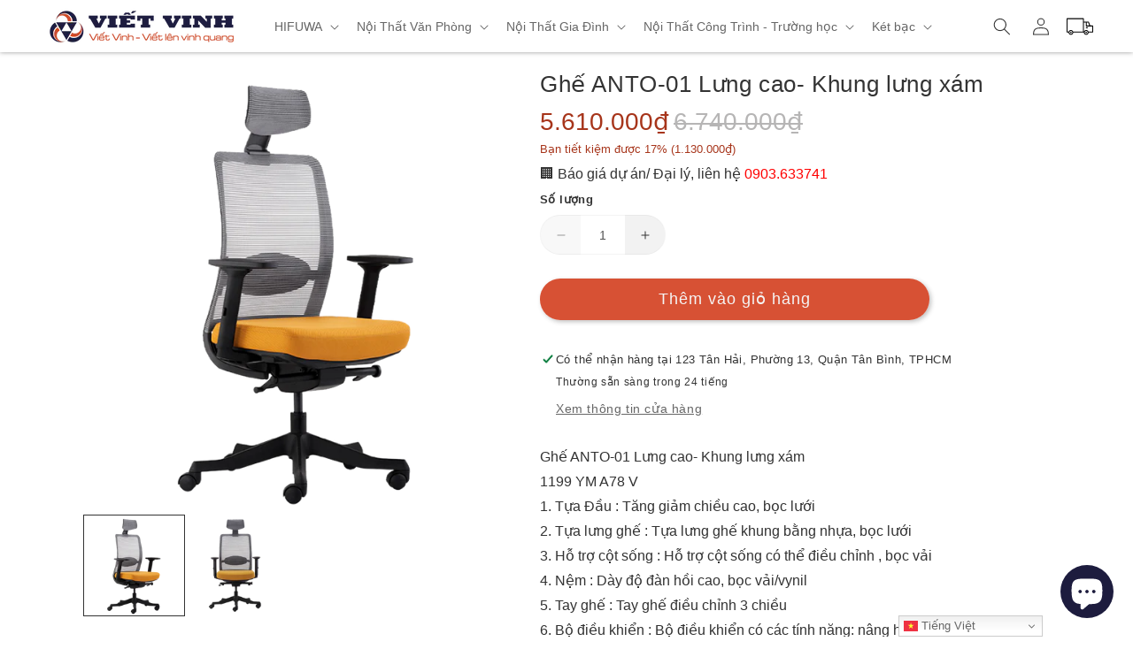

--- FILE ---
content_type: text/html; charset=utf-8
request_url: https://vietvinh.com.vn/products/ghe-anto-01-lung-cao-khung-lung-xam
body_size: 36994
content:
<!doctype html>
<html class="no-js" lang="vi">
  <head>
<!-- "snippets/limespot.liquid" was not rendered, the associated app was uninstalled -->
    <meta charset="utf-8">
    <meta http-equiv="X-UA-Compatible" content="IE=edge">
    <meta name="viewport" content="width=device-width,initial-scale=1">
    <meta name="theme-color" content="">
    <link rel="canonical" href="https://vietvinh.com.vn/products/ghe-anto-01-lung-cao-khung-lung-xam"><link rel="icon" type="image/png" href="//vietvinh.com.vn/cdn/shop/files/favicon.png?crop=center&height=32&v=1690428886&width=32"><title>
      Ghế ANTO-01 Lưng cao- Khung lưng xám
 &ndash; VietVinh.com.vn</title>

    
      <meta name="description" content="Ghế ANTO-01 Lưng cao- Khung lưng xám1199 YM A78 V1. Tựa Đầu : Tăng giảm chiều cao, bọc lưới2. Tựa lưng ghế : Tựa lưng ghế khung bằng nhựa, bọc lưới 3. Hỗ trợ cột sống : Hỗ trợ cột sống có thể điều chỉnh , bọc vải4. Nệm : Dày độ đàn hồi cao, bọc vải/vynil5. Tay ghế : Tay ghế điều chỉnh 3 chiều6. Bộ điều khiển : Bộ điều ">
    

    

<meta property="og:site_name" content="VietVinh.com.vn">
<meta property="og:url" content="https://vietvinh.com.vn/products/ghe-anto-01-lung-cao-khung-lung-xam">
<meta property="og:title" content="Ghế ANTO-01 Lưng cao- Khung lưng xám">
<meta property="og:type" content="product">
<meta property="og:description" content="Ghế ANTO-01 Lưng cao- Khung lưng xám1199 YM A78 V1. Tựa Đầu : Tăng giảm chiều cao, bọc lưới2. Tựa lưng ghế : Tựa lưng ghế khung bằng nhựa, bọc lưới 3. Hỗ trợ cột sống : Hỗ trợ cột sống có thể điều chỉnh , bọc vải4. Nệm : Dày độ đàn hồi cao, bọc vải/vynil5. Tay ghế : Tay ghế điều chỉnh 3 chiều6. Bộ điều khiển : Bộ điều "><meta property="og:image" content="http://vietvinh.com.vn/cdn/shop/products/ANTO-01.png?v=1624942352">
  <meta property="og:image:secure_url" content="https://vietvinh.com.vn/cdn/shop/products/ANTO-01.png?v=1624942352">
  <meta property="og:image:width" content="1668">
  <meta property="og:image:height" content="1668"><meta property="og:price:amount" content="5.610.000">
  <meta property="og:price:currency" content="VND"><meta name="twitter:card" content="summary_large_image">
<meta name="twitter:title" content="Ghế ANTO-01 Lưng cao- Khung lưng xám">
<meta name="twitter:description" content="Ghế ANTO-01 Lưng cao- Khung lưng xám1199 YM A78 V1. Tựa Đầu : Tăng giảm chiều cao, bọc lưới2. Tựa lưng ghế : Tựa lưng ghế khung bằng nhựa, bọc lưới 3. Hỗ trợ cột sống : Hỗ trợ cột sống có thể điều chỉnh , bọc vải4. Nệm : Dày độ đàn hồi cao, bọc vải/vynil5. Tay ghế : Tay ghế điều chỉnh 3 chiều6. Bộ điều khiển : Bộ điều ">

    <script src="https://cdnjs.cloudflare.com/ajax/libs/jquery/3.7.0/jquery.min.js" integrity="sha512-3gJwYpMe3QewGELv8k/BX9vcqhryRdzRMxVfq6ngyWXwo03GFEzjsUm8Q7RZcHPHksttq7/GFoxjCVUjkjvPdw==" crossorigin="anonymous" referrerpolicy="no-referrer"></script>
    <script src="//vietvinh.com.vn/cdn/shop/t/4/assets/constants.js?v=95358004781563950421690358164" defer="defer"></script>
    <script src="//vietvinh.com.vn/cdn/shop/t/4/assets/pubsub.js?v=2921868252632587581690358164" defer="defer"></script>
    <script src="//vietvinh.com.vn/cdn/shop/t/4/assets/global.js?v=28400284475271343541690358164" defer="defer"></script>
    <script>window.performance && window.performance.mark && window.performance.mark('shopify.content_for_header.start');</script><meta name="google-site-verification" content="6CqJP759MywGZ1-FDtzkLoQzk1C_WOyRXfF0_MdVQtU">
<meta name="google-site-verification" content="aLQkloQyz1fy_580xifPQQ93TpkiMQGqaDLI7f0HeaQ">
<meta name="google-site-verification" content="DP0OPTI0jjwzAVJySFYyKF8qNo2aKuLNE4A6fsfEh_8">
<meta name="facebook-domain-verification" content="ql2zpflkrm24pmoil02nte0hd5vqj0">
<meta name="facebook-domain-verification" content="fprcpti2e7mo32jwjzog78qoli0qfx">
<meta name="facebook-domain-verification" content="dqzql6mlhit8qnj1eiqwere6sbtj8f">
<meta id="shopify-digital-wallet" name="shopify-digital-wallet" content="/56523620551/digital_wallets/dialog">
<link rel="alternate" type="application/json+oembed" href="https://vietvinh.com.vn/products/ghe-anto-01-lung-cao-khung-lung-xam.oembed">
<script async="async" src="/checkouts/internal/preloads.js?locale=vi-VN"></script>
<script id="shopify-features" type="application/json">{"accessToken":"0fb838fb5bf5400b4cb61d1f90a236a4","betas":["rich-media-storefront-analytics"],"domain":"vietvinh.com.vn","predictiveSearch":true,"shopId":56523620551,"locale":"vi"}</script>
<script>var Shopify = Shopify || {};
Shopify.shop = "noithatvietvinh.myshopify.com";
Shopify.locale = "vi";
Shopify.currency = {"active":"VND","rate":"1.0"};
Shopify.country = "VN";
Shopify.theme = {"name":"dawn-theme-pro-vietvinh","id":133448302791,"schema_name":"Dawn","schema_version":"9.0.0","theme_store_id":null,"role":"main"};
Shopify.theme.handle = "null";
Shopify.theme.style = {"id":null,"handle":null};
Shopify.cdnHost = "vietvinh.com.vn/cdn";
Shopify.routes = Shopify.routes || {};
Shopify.routes.root = "/";</script>
<script type="module">!function(o){(o.Shopify=o.Shopify||{}).modules=!0}(window);</script>
<script>!function(o){function n(){var o=[];function n(){o.push(Array.prototype.slice.apply(arguments))}return n.q=o,n}var t=o.Shopify=o.Shopify||{};t.loadFeatures=n(),t.autoloadFeatures=n()}(window);</script>
<script id="shop-js-analytics" type="application/json">{"pageType":"product"}</script>
<script defer="defer" async type="module" src="//vietvinh.com.vn/cdn/shopifycloud/shop-js/modules/v2/client.init-shop-cart-sync_BRgeC2xT.vi.esm.js"></script>
<script defer="defer" async type="module" src="//vietvinh.com.vn/cdn/shopifycloud/shop-js/modules/v2/chunk.common_BdlVUcMw.esm.js"></script>
<script defer="defer" async type="module" src="//vietvinh.com.vn/cdn/shopifycloud/shop-js/modules/v2/chunk.modal_Cv2biks0.esm.js"></script>
<script type="module">
  await import("//vietvinh.com.vn/cdn/shopifycloud/shop-js/modules/v2/client.init-shop-cart-sync_BRgeC2xT.vi.esm.js");
await import("//vietvinh.com.vn/cdn/shopifycloud/shop-js/modules/v2/chunk.common_BdlVUcMw.esm.js");
await import("//vietvinh.com.vn/cdn/shopifycloud/shop-js/modules/v2/chunk.modal_Cv2biks0.esm.js");

  window.Shopify.SignInWithShop?.initShopCartSync?.({"fedCMEnabled":true,"windoidEnabled":true});

</script>
<script>(function() {
  var isLoaded = false;
  function asyncLoad() {
    if (isLoaded) return;
    isLoaded = true;
    var urls = ["https:\/\/gtranslate.io\/shopify\/gtranslate.js?shop=noithatvietvinh.myshopify.com","\/\/cdn.shopify.com\/proxy\/287ffeacb4b6df13c1a4b694c319aebc678374795a3e612ed88707913db62505\/forms-akamai.smsbump.com\/470689\/form_84136.js?ver=1715801801\u0026shop=noithatvietvinh.myshopify.com\u0026sp-cache-control=cHVibGljLCBtYXgtYWdlPTkwMA","https:\/\/sales-pop.carecart.io\/lib\/salesnotifier.js?shop=noithatvietvinh.myshopify.com","https:\/\/cdn.hextom.com\/js\/freeshippingbar.js?shop=noithatvietvinh.myshopify.com"];
    for (var i = 0; i < urls.length; i++) {
      var s = document.createElement('script');
      s.type = 'text/javascript';
      s.async = true;
      s.src = urls[i];
      var x = document.getElementsByTagName('script')[0];
      x.parentNode.insertBefore(s, x);
    }
  };
  if(window.attachEvent) {
    window.attachEvent('onload', asyncLoad);
  } else {
    window.addEventListener('load', asyncLoad, false);
  }
})();</script>
<script id="__st">var __st={"a":56523620551,"offset":25200,"reqid":"952bef88-c3d8-4589-9da1-2e07c2f80915-1769420564","pageurl":"vietvinh.com.vn\/products\/ghe-anto-01-lung-cao-khung-lung-xam","u":"d5ca248fad3e","p":"product","rtyp":"product","rid":6831249588423};</script>
<script>window.ShopifyPaypalV4VisibilityTracking = true;</script>
<script id="captcha-bootstrap">!function(){'use strict';const t='contact',e='account',n='new_comment',o=[[t,t],['blogs',n],['comments',n],[t,'customer']],c=[[e,'customer_login'],[e,'guest_login'],[e,'recover_customer_password'],[e,'create_customer']],r=t=>t.map((([t,e])=>`form[action*='/${t}']:not([data-nocaptcha='true']) input[name='form_type'][value='${e}']`)).join(','),a=t=>()=>t?[...document.querySelectorAll(t)].map((t=>t.form)):[];function s(){const t=[...o],e=r(t);return a(e)}const i='password',u='form_key',d=['recaptcha-v3-token','g-recaptcha-response','h-captcha-response',i],f=()=>{try{return window.sessionStorage}catch{return}},m='__shopify_v',_=t=>t.elements[u];function p(t,e,n=!1){try{const o=window.sessionStorage,c=JSON.parse(o.getItem(e)),{data:r}=function(t){const{data:e,action:n}=t;return t[m]||n?{data:e,action:n}:{data:t,action:n}}(c);for(const[e,n]of Object.entries(r))t.elements[e]&&(t.elements[e].value=n);n&&o.removeItem(e)}catch(o){console.error('form repopulation failed',{error:o})}}const l='form_type',E='cptcha';function T(t){t.dataset[E]=!0}const w=window,h=w.document,L='Shopify',v='ce_forms',y='captcha';let A=!1;((t,e)=>{const n=(g='f06e6c50-85a8-45c8-87d0-21a2b65856fe',I='https://cdn.shopify.com/shopifycloud/storefront-forms-hcaptcha/ce_storefront_forms_captcha_hcaptcha.v1.5.2.iife.js',D={infoText:'Được hCaptcha bảo vệ',privacyText:'Quyền riêng tư',termsText:'Điều khoản'},(t,e,n)=>{const o=w[L][v],c=o.bindForm;if(c)return c(t,g,e,D).then(n);var r;o.q.push([[t,g,e,D],n]),r=I,A||(h.body.append(Object.assign(h.createElement('script'),{id:'captcha-provider',async:!0,src:r})),A=!0)});var g,I,D;w[L]=w[L]||{},w[L][v]=w[L][v]||{},w[L][v].q=[],w[L][y]=w[L][y]||{},w[L][y].protect=function(t,e){n(t,void 0,e),T(t)},Object.freeze(w[L][y]),function(t,e,n,w,h,L){const[v,y,A,g]=function(t,e,n){const i=e?o:[],u=t?c:[],d=[...i,...u],f=r(d),m=r(i),_=r(d.filter((([t,e])=>n.includes(e))));return[a(f),a(m),a(_),s()]}(w,h,L),I=t=>{const e=t.target;return e instanceof HTMLFormElement?e:e&&e.form},D=t=>v().includes(t);t.addEventListener('submit',(t=>{const e=I(t);if(!e)return;const n=D(e)&&!e.dataset.hcaptchaBound&&!e.dataset.recaptchaBound,o=_(e),c=g().includes(e)&&(!o||!o.value);(n||c)&&t.preventDefault(),c&&!n&&(function(t){try{if(!f())return;!function(t){const e=f();if(!e)return;const n=_(t);if(!n)return;const o=n.value;o&&e.removeItem(o)}(t);const e=Array.from(Array(32),(()=>Math.random().toString(36)[2])).join('');!function(t,e){_(t)||t.append(Object.assign(document.createElement('input'),{type:'hidden',name:u})),t.elements[u].value=e}(t,e),function(t,e){const n=f();if(!n)return;const o=[...t.querySelectorAll(`input[type='${i}']`)].map((({name:t})=>t)),c=[...d,...o],r={};for(const[a,s]of new FormData(t).entries())c.includes(a)||(r[a]=s);n.setItem(e,JSON.stringify({[m]:1,action:t.action,data:r}))}(t,e)}catch(e){console.error('failed to persist form',e)}}(e),e.submit())}));const S=(t,e)=>{t&&!t.dataset[E]&&(n(t,e.some((e=>e===t))),T(t))};for(const o of['focusin','change'])t.addEventListener(o,(t=>{const e=I(t);D(e)&&S(e,y())}));const B=e.get('form_key'),M=e.get(l),P=B&&M;t.addEventListener('DOMContentLoaded',(()=>{const t=y();if(P)for(const e of t)e.elements[l].value===M&&p(e,B);[...new Set([...A(),...v().filter((t=>'true'===t.dataset.shopifyCaptcha))])].forEach((e=>S(e,t)))}))}(h,new URLSearchParams(w.location.search),n,t,e,['guest_login'])})(!0,!0)}();</script>
<script integrity="sha256-4kQ18oKyAcykRKYeNunJcIwy7WH5gtpwJnB7kiuLZ1E=" data-source-attribution="shopify.loadfeatures" defer="defer" src="//vietvinh.com.vn/cdn/shopifycloud/storefront/assets/storefront/load_feature-a0a9edcb.js" crossorigin="anonymous"></script>
<script data-source-attribution="shopify.dynamic_checkout.dynamic.init">var Shopify=Shopify||{};Shopify.PaymentButton=Shopify.PaymentButton||{isStorefrontPortableWallets:!0,init:function(){window.Shopify.PaymentButton.init=function(){};var t=document.createElement("script");t.src="https://vietvinh.com.vn/cdn/shopifycloud/portable-wallets/latest/portable-wallets.vi.js",t.type="module",document.head.appendChild(t)}};
</script>
<script data-source-attribution="shopify.dynamic_checkout.buyer_consent">
  function portableWalletsHideBuyerConsent(e){var t=document.getElementById("shopify-buyer-consent"),n=document.getElementById("shopify-subscription-policy-button");t&&n&&(t.classList.add("hidden"),t.setAttribute("aria-hidden","true"),n.removeEventListener("click",e))}function portableWalletsShowBuyerConsent(e){var t=document.getElementById("shopify-buyer-consent"),n=document.getElementById("shopify-subscription-policy-button");t&&n&&(t.classList.remove("hidden"),t.removeAttribute("aria-hidden"),n.addEventListener("click",e))}window.Shopify?.PaymentButton&&(window.Shopify.PaymentButton.hideBuyerConsent=portableWalletsHideBuyerConsent,window.Shopify.PaymentButton.showBuyerConsent=portableWalletsShowBuyerConsent);
</script>
<script data-source-attribution="shopify.dynamic_checkout.cart.bootstrap">document.addEventListener("DOMContentLoaded",(function(){function t(){return document.querySelector("shopify-accelerated-checkout-cart, shopify-accelerated-checkout")}if(t())Shopify.PaymentButton.init();else{new MutationObserver((function(e,n){t()&&(Shopify.PaymentButton.init(),n.disconnect())})).observe(document.body,{childList:!0,subtree:!0})}}));
</script>
<script id="sections-script" data-sections="header" defer="defer" src="//vietvinh.com.vn/cdn/shop/t/4/compiled_assets/scripts.js?v=1541"></script>
<script>window.performance && window.performance.mark && window.performance.mark('shopify.content_for_header.end');</script>


    <style data-shopify>
      
      
      
      
      

      :root {
        --font-body-family: Helvetica, Arial, sans-serif;
        --font-body-style: normal;
        --font-body-weight: 400;
        --font-body-weight-bold: 700;

        --font-heading-family: Helvetica, Arial, sans-serif;
        --font-heading-style: normal;
        --font-heading-weight: 400;

        --font-body-scale: 1.0;
        --font-heading-scale: 1.0;

        --color-base-text: 51, 51, 51;
        --color-base-text-hover-card-product: 18, 18, 18;
        --color-base-text-hover-footer: 0, 0, 0;
        
        --color-base-text-menu-quantity-cart-desktop: 255, 255, 255;
        --color-base-text-menu-quantity-cart-mobile: 255, 255, 255;
        --color-base-background-menu-desktop: 255, 255, 255;
        --color-base-background-menu-mobile: 255, 255, 255;
        --color-base-background-cart-count-bubble-desktop: 51, 51, 51;
        --color-base-background-cart-count-bubble-mobile: 0, 0, 0;

        --color-base-text-button-desktop: 255, 255, 255;
        --color-base-text-image-banner-desktop: 0, 0, 0;
        
        --color-base-background-hover-button: 255, 125, 0;
        --color-shadow: 51, 51, 51;
        --color-base-background-1: 255, 255, 255;
        --color-base-background-2: 243, 243, 243;
        --color-base-solid-button-labels: 245, 245, 245;
        --color-base-outline-button-labels: 18, 18, 18;
        --color-base-accent-1: 18, 18, 18;
        --color-base-accent-2: 215, 81, 52;
        --payment-terms-background-color: #ffffff;

        --gradient-base-background-1: #ffffff;
        --gradient-base-background-2: #f3f3f3;
        --gradient-base-accent-1: #121212;
        --gradient-base-accent-2: #d75134;

        --media-padding: px;
        --media-border-opacity: 0.05;
        --media-border-width: 1px;
        --media-radius: 0px;
        --media-shadow-opacity: 0.0;
        --media-shadow-horizontal-offset: 0px;
        --media-shadow-vertical-offset: 4px;
        --media-shadow-blur-radius: 5px;
        --media-shadow-visible: 0;

        --page-width: 120rem;
        --page-width-margin: 0rem;

        --product-card-image-padding: 0.0rem;
        --product-card-corner-radius: 0.0rem;
        --product-card-text-alignment: center;
        --product-card-border-width: 0.0rem;
        --product-card-border-opacity: 0.1;
        --product-card-shadow-opacity: 0.0;
        --product-card-shadow-visible: 0;
        --product-card-shadow-horizontal-offset: 0.2rem;
        --product-card-shadow-vertical-offset: 0.2rem;
        --product-card-shadow-blur-radius: 0.5rem;

        --collection-card-image-padding: 0.0rem;
        --collection-card-corner-radius: 0.0rem;
        --collection-card-text-alignment: left;
        --collection-card-border-width: 0.0rem;
        --collection-card-border-opacity: 0.1;
        --collection-card-shadow-opacity: 0.0;
        --collection-card-shadow-visible: 0;
        --collection-card-shadow-horizontal-offset: 0.2rem;
        --collection-card-shadow-vertical-offset: 0.2rem;
        --collection-card-shadow-blur-radius: 0.5rem;

        --blog-card-image-padding: 0.0rem;
        --blog-card-corner-radius: 0.0rem;
        --blog-card-text-alignment: left;
        --blog-card-border-width: 0.0rem;
        --blog-card-border-opacity: 0.1;
        --blog-card-shadow-opacity: 0.0;
        --blog-card-shadow-visible: 0;
        --blog-card-shadow-horizontal-offset: 0.0rem;
        --blog-card-shadow-vertical-offset: 0.4rem;
        --blog-card-shadow-blur-radius: 0.5rem;

        --badge-corner-radius: 4.0rem;

        --popup-border-width: 1px;
        --popup-border-opacity: 0.1;
        --popup-corner-radius: 28px;
        --popup-shadow-opacity: 0.0;
        --popup-shadow-horizontal-offset: 0px;
        --popup-shadow-vertical-offset: 0px;
        --popup-shadow-blur-radius: 5px;

        --drawer-border-width: 1px;
        --drawer-border-opacity: 0.1;
        --drawer-shadow-opacity: 0.0;
        --drawer-shadow-horizontal-offset: 0px;
        --drawer-shadow-vertical-offset: 4px;
        --drawer-shadow-blur-radius: 5px;

        --spacing-sections-desktop: 0px;
        --spacing-sections-mobile: 0px;

        --grid-desktop-vertical-spacing: 8px;
        --grid-desktop-horizontal-spacing: 8px;
        --grid-mobile-vertical-spacing: 4px;
        --grid-mobile-horizontal-spacing: 4px;

        --text-boxes-border-opacity: 0.1;
        --text-boxes-border-width: 0px;
        --text-boxes-radius: 0px;
        --text-boxes-shadow-opacity: 0.0;
        --text-boxes-shadow-visible: 0;
        --text-boxes-shadow-horizontal-offset: 2px;
        --text-boxes-shadow-vertical-offset: 2px;
        --text-boxes-shadow-blur-radius: 5px;

        --buttons-radius: 26px;
        --buttons-radius-outset: 27px;
        --buttons-border-width: 1px;
        --buttons-border-opacity: 1.0;
        --buttons-shadow-opacity: 0.3;
        --buttons-shadow-visible: 1;
        --buttons-shadow-horizontal-offset: 2px;
        --buttons-shadow-vertical-offset: 2px;
        --buttons-shadow-blur-radius: 5px;
        --buttons-border-offset: 0.3px;

        --inputs-radius: 40px;
        --inputs-border-width: 1px;
        --inputs-border-opacity: 0.05;
        --inputs-shadow-opacity: 0.0;
        --inputs-shadow-horizontal-offset: 0px;
        --inputs-margin-offset: 0px;
        --inputs-shadow-vertical-offset: 0px;
        --inputs-shadow-blur-radius: 5px;
        --inputs-radius-outset: 41px;

        --variant-pills-radius: 4px;
        --variant-pills-border-width: 1px;
        --variant-pills-border-opacity: 0.2;
        --variant-pills-shadow-opacity: 0.0;
        --variant-pills-shadow-horizontal-offset: 0px;
        --variant-pills-shadow-vertical-offset: 0px;
        --variant-pills-shadow-blur-radius: 5px;
      }

      *,
      *::before,
      *::after {
        box-sizing: inherit;
      }

      html {
        box-sizing: border-box;
        font-size: calc(var(--font-body-scale) * 62.5%);
        height: 100%;
      }

      img {
        max-width: 100%;
      }

      table {
        width: 100%;
        table-layout: auto;
      }

      a {
        text-decoration: none;
        color: #000;
        transition: color var(--duration-short) ease;
      }

      a:hover {
        color: var(--gradient-base-accent-2);
        text-decoration: none;
      }
      
      p,li {
        color: rgb(var(--color-base-text));
        font-size: 1.6rem;
      }

      p + p {
        margin: 1.5rem 0;
      }

      body {
        display: grid;
        grid-template-rows: auto auto 1fr auto;
        grid-template-columns: 100%;
        min-height: 100%;
        margin: 0;
        letter-spacing: 0.06rem;
        font-size: 1.5rem;
        letter-spacing: 0;
        line-height: calc(1 + 0.8 / var(--font-body-scale));
        font-family: var(--font-body-family);
        font-style: var(--font-body-style);
        font-weight: var(--font-body-weight);
      }

      @media screen and (min-width: 750px) {
        body {
          font-size: 1.6rem;
        }
      }
    </style>

    <link href="//vietvinh.com.vn/cdn/shop/t/4/assets/base.css?v=80212197547993665501699269298" rel="stylesheet" type="text/css" media="all" />
<link rel="stylesheet" href="//vietvinh.com.vn/cdn/shop/t/4/assets/component-predictive-search.css?v=85913294783299393391690358163" media="print" onload="this.media='all'"><script>document.documentElement.className = document.documentElement.className.replace('no-js', 'js');
    if (Shopify.designMode) {
      document.documentElement.classList.add('shopify-design-mode');
    }
    </script>
    


	<script>var loox_global_hash = '1638851565938';</script><style>.loox-reviews-default { max-width: 1200px; margin: 0 auto; }</style>
<script src="https://cdn.shopify.com/extensions/e8878072-2f6b-4e89-8082-94b04320908d/inbox-1254/assets/inbox-chat-loader.js" type="text/javascript" defer="defer"></script>
<script src="https://cdn.shopify.com/extensions/019bc2cf-ad72-709c-ab89-9947d92587ae/free-shipping-bar-118/assets/freeshippingbar.js" type="text/javascript" defer="defer"></script>
<link href="https://monorail-edge.shopifysvc.com" rel="dns-prefetch">
<script>(function(){if ("sendBeacon" in navigator && "performance" in window) {try {var session_token_from_headers = performance.getEntriesByType('navigation')[0].serverTiming.find(x => x.name == '_s').description;} catch {var session_token_from_headers = undefined;}var session_cookie_matches = document.cookie.match(/_shopify_s=([^;]*)/);var session_token_from_cookie = session_cookie_matches && session_cookie_matches.length === 2 ? session_cookie_matches[1] : "";var session_token = session_token_from_headers || session_token_from_cookie || "";function handle_abandonment_event(e) {var entries = performance.getEntries().filter(function(entry) {return /monorail-edge.shopifysvc.com/.test(entry.name);});if (!window.abandonment_tracked && entries.length === 0) {window.abandonment_tracked = true;var currentMs = Date.now();var navigation_start = performance.timing.navigationStart;var payload = {shop_id: 56523620551,url: window.location.href,navigation_start,duration: currentMs - navigation_start,session_token,page_type: "product"};window.navigator.sendBeacon("https://monorail-edge.shopifysvc.com/v1/produce", JSON.stringify({schema_id: "online_store_buyer_site_abandonment/1.1",payload: payload,metadata: {event_created_at_ms: currentMs,event_sent_at_ms: currentMs}}));}}window.addEventListener('pagehide', handle_abandonment_event);}}());</script>
<script id="web-pixels-manager-setup">(function e(e,d,r,n,o){if(void 0===o&&(o={}),!Boolean(null===(a=null===(i=window.Shopify)||void 0===i?void 0:i.analytics)||void 0===a?void 0:a.replayQueue)){var i,a;window.Shopify=window.Shopify||{};var t=window.Shopify;t.analytics=t.analytics||{};var s=t.analytics;s.replayQueue=[],s.publish=function(e,d,r){return s.replayQueue.push([e,d,r]),!0};try{self.performance.mark("wpm:start")}catch(e){}var l=function(){var e={modern:/Edge?\/(1{2}[4-9]|1[2-9]\d|[2-9]\d{2}|\d{4,})\.\d+(\.\d+|)|Firefox\/(1{2}[4-9]|1[2-9]\d|[2-9]\d{2}|\d{4,})\.\d+(\.\d+|)|Chrom(ium|e)\/(9{2}|\d{3,})\.\d+(\.\d+|)|(Maci|X1{2}).+ Version\/(15\.\d+|(1[6-9]|[2-9]\d|\d{3,})\.\d+)([,.]\d+|)( \(\w+\)|)( Mobile\/\w+|) Safari\/|Chrome.+OPR\/(9{2}|\d{3,})\.\d+\.\d+|(CPU[ +]OS|iPhone[ +]OS|CPU[ +]iPhone|CPU IPhone OS|CPU iPad OS)[ +]+(15[._]\d+|(1[6-9]|[2-9]\d|\d{3,})[._]\d+)([._]\d+|)|Android:?[ /-](13[3-9]|1[4-9]\d|[2-9]\d{2}|\d{4,})(\.\d+|)(\.\d+|)|Android.+Firefox\/(13[5-9]|1[4-9]\d|[2-9]\d{2}|\d{4,})\.\d+(\.\d+|)|Android.+Chrom(ium|e)\/(13[3-9]|1[4-9]\d|[2-9]\d{2}|\d{4,})\.\d+(\.\d+|)|SamsungBrowser\/([2-9]\d|\d{3,})\.\d+/,legacy:/Edge?\/(1[6-9]|[2-9]\d|\d{3,})\.\d+(\.\d+|)|Firefox\/(5[4-9]|[6-9]\d|\d{3,})\.\d+(\.\d+|)|Chrom(ium|e)\/(5[1-9]|[6-9]\d|\d{3,})\.\d+(\.\d+|)([\d.]+$|.*Safari\/(?![\d.]+ Edge\/[\d.]+$))|(Maci|X1{2}).+ Version\/(10\.\d+|(1[1-9]|[2-9]\d|\d{3,})\.\d+)([,.]\d+|)( \(\w+\)|)( Mobile\/\w+|) Safari\/|Chrome.+OPR\/(3[89]|[4-9]\d|\d{3,})\.\d+\.\d+|(CPU[ +]OS|iPhone[ +]OS|CPU[ +]iPhone|CPU IPhone OS|CPU iPad OS)[ +]+(10[._]\d+|(1[1-9]|[2-9]\d|\d{3,})[._]\d+)([._]\d+|)|Android:?[ /-](13[3-9]|1[4-9]\d|[2-9]\d{2}|\d{4,})(\.\d+|)(\.\d+|)|Mobile Safari.+OPR\/([89]\d|\d{3,})\.\d+\.\d+|Android.+Firefox\/(13[5-9]|1[4-9]\d|[2-9]\d{2}|\d{4,})\.\d+(\.\d+|)|Android.+Chrom(ium|e)\/(13[3-9]|1[4-9]\d|[2-9]\d{2}|\d{4,})\.\d+(\.\d+|)|Android.+(UC? ?Browser|UCWEB|U3)[ /]?(15\.([5-9]|\d{2,})|(1[6-9]|[2-9]\d|\d{3,})\.\d+)\.\d+|SamsungBrowser\/(5\.\d+|([6-9]|\d{2,})\.\d+)|Android.+MQ{2}Browser\/(14(\.(9|\d{2,})|)|(1[5-9]|[2-9]\d|\d{3,})(\.\d+|))(\.\d+|)|K[Aa][Ii]OS\/(3\.\d+|([4-9]|\d{2,})\.\d+)(\.\d+|)/},d=e.modern,r=e.legacy,n=navigator.userAgent;return n.match(d)?"modern":n.match(r)?"legacy":"unknown"}(),u="modern"===l?"modern":"legacy",c=(null!=n?n:{modern:"",legacy:""})[u],f=function(e){return[e.baseUrl,"/wpm","/b",e.hashVersion,"modern"===e.buildTarget?"m":"l",".js"].join("")}({baseUrl:d,hashVersion:r,buildTarget:u}),m=function(e){var d=e.version,r=e.bundleTarget,n=e.surface,o=e.pageUrl,i=e.monorailEndpoint;return{emit:function(e){var a=e.status,t=e.errorMsg,s=(new Date).getTime(),l=JSON.stringify({metadata:{event_sent_at_ms:s},events:[{schema_id:"web_pixels_manager_load/3.1",payload:{version:d,bundle_target:r,page_url:o,status:a,surface:n,error_msg:t},metadata:{event_created_at_ms:s}}]});if(!i)return console&&console.warn&&console.warn("[Web Pixels Manager] No Monorail endpoint provided, skipping logging."),!1;try{return self.navigator.sendBeacon.bind(self.navigator)(i,l)}catch(e){}var u=new XMLHttpRequest;try{return u.open("POST",i,!0),u.setRequestHeader("Content-Type","text/plain"),u.send(l),!0}catch(e){return console&&console.warn&&console.warn("[Web Pixels Manager] Got an unhandled error while logging to Monorail."),!1}}}}({version:r,bundleTarget:l,surface:e.surface,pageUrl:self.location.href,monorailEndpoint:e.monorailEndpoint});try{o.browserTarget=l,function(e){var d=e.src,r=e.async,n=void 0===r||r,o=e.onload,i=e.onerror,a=e.sri,t=e.scriptDataAttributes,s=void 0===t?{}:t,l=document.createElement("script"),u=document.querySelector("head"),c=document.querySelector("body");if(l.async=n,l.src=d,a&&(l.integrity=a,l.crossOrigin="anonymous"),s)for(var f in s)if(Object.prototype.hasOwnProperty.call(s,f))try{l.dataset[f]=s[f]}catch(e){}if(o&&l.addEventListener("load",o),i&&l.addEventListener("error",i),u)u.appendChild(l);else{if(!c)throw new Error("Did not find a head or body element to append the script");c.appendChild(l)}}({src:f,async:!0,onload:function(){if(!function(){var e,d;return Boolean(null===(d=null===(e=window.Shopify)||void 0===e?void 0:e.analytics)||void 0===d?void 0:d.initialized)}()){var d=window.webPixelsManager.init(e)||void 0;if(d){var r=window.Shopify.analytics;r.replayQueue.forEach((function(e){var r=e[0],n=e[1],o=e[2];d.publishCustomEvent(r,n,o)})),r.replayQueue=[],r.publish=d.publishCustomEvent,r.visitor=d.visitor,r.initialized=!0}}},onerror:function(){return m.emit({status:"failed",errorMsg:"".concat(f," has failed to load")})},sri:function(e){var d=/^sha384-[A-Za-z0-9+/=]+$/;return"string"==typeof e&&d.test(e)}(c)?c:"",scriptDataAttributes:o}),m.emit({status:"loading"})}catch(e){m.emit({status:"failed",errorMsg:(null==e?void 0:e.message)||"Unknown error"})}}})({shopId: 56523620551,storefrontBaseUrl: "https://vietvinh.com.vn",extensionsBaseUrl: "https://extensions.shopifycdn.com/cdn/shopifycloud/web-pixels-manager",monorailEndpoint: "https://monorail-edge.shopifysvc.com/unstable/produce_batch",surface: "storefront-renderer",enabledBetaFlags: ["2dca8a86"],webPixelsConfigList: [{"id":"527007943","configuration":"{\"config\":\"{\\\"pixel_id\\\":\\\"G-RBBNTS4TKS\\\",\\\"target_country\\\":\\\"VN\\\",\\\"gtag_events\\\":[{\\\"type\\\":\\\"search\\\",\\\"action_label\\\":[\\\"G-RBBNTS4TKS\\\",\\\"AW-997440344\\\/v0jrCMr8sZkCENj2ztsD\\\"]},{\\\"type\\\":\\\"begin_checkout\\\",\\\"action_label\\\":[\\\"G-RBBNTS4TKS\\\",\\\"AW-997440344\\\/Y35XCMf8sZkCENj2ztsD\\\"]},{\\\"type\\\":\\\"view_item\\\",\\\"action_label\\\":[\\\"G-RBBNTS4TKS\\\",\\\"AW-997440344\\\/M6k2CMH8sZkCENj2ztsD\\\",\\\"MC-0GYGE3Q03F\\\"]},{\\\"type\\\":\\\"purchase\\\",\\\"action_label\\\":[\\\"G-RBBNTS4TKS\\\",\\\"AW-997440344\\\/KQIUCL78sZkCENj2ztsD\\\",\\\"MC-0GYGE3Q03F\\\"]},{\\\"type\\\":\\\"page_view\\\",\\\"action_label\\\":[\\\"G-RBBNTS4TKS\\\",\\\"AW-997440344\\\/QJKuCLv8sZkCENj2ztsD\\\",\\\"MC-0GYGE3Q03F\\\"]},{\\\"type\\\":\\\"add_payment_info\\\",\\\"action_label\\\":[\\\"G-RBBNTS4TKS\\\",\\\"AW-997440344\\\/nCu4CM38sZkCENj2ztsD\\\"]},{\\\"type\\\":\\\"add_to_cart\\\",\\\"action_label\\\":[\\\"G-RBBNTS4TKS\\\",\\\"AW-997440344\\\/WnvzCMT8sZkCENj2ztsD\\\"]}],\\\"enable_monitoring_mode\\\":false}\"}","eventPayloadVersion":"v1","runtimeContext":"OPEN","scriptVersion":"b2a88bafab3e21179ed38636efcd8a93","type":"APP","apiClientId":1780363,"privacyPurposes":[],"dataSharingAdjustments":{"protectedCustomerApprovalScopes":["read_customer_address","read_customer_email","read_customer_name","read_customer_personal_data","read_customer_phone"]}},{"id":"119931079","configuration":"{\"pixel_id\":\"1109343943239171\",\"pixel_type\":\"facebook_pixel\",\"metaapp_system_user_token\":\"-\"}","eventPayloadVersion":"v1","runtimeContext":"OPEN","scriptVersion":"ca16bc87fe92b6042fbaa3acc2fbdaa6","type":"APP","apiClientId":2329312,"privacyPurposes":["ANALYTICS","MARKETING","SALE_OF_DATA"],"dataSharingAdjustments":{"protectedCustomerApprovalScopes":["read_customer_address","read_customer_email","read_customer_name","read_customer_personal_data","read_customer_phone"]}},{"id":"109281479","eventPayloadVersion":"v1","runtimeContext":"LAX","scriptVersion":"1","type":"CUSTOM","privacyPurposes":["ANALYTICS"],"name":"Google Analytics tag (migrated)"},{"id":"shopify-app-pixel","configuration":"{}","eventPayloadVersion":"v1","runtimeContext":"STRICT","scriptVersion":"0450","apiClientId":"shopify-pixel","type":"APP","privacyPurposes":["ANALYTICS","MARKETING"]},{"id":"shopify-custom-pixel","eventPayloadVersion":"v1","runtimeContext":"LAX","scriptVersion":"0450","apiClientId":"shopify-pixel","type":"CUSTOM","privacyPurposes":["ANALYTICS","MARKETING"]}],isMerchantRequest: false,initData: {"shop":{"name":"VietVinh.com.vn","paymentSettings":{"currencyCode":"VND"},"myshopifyDomain":"noithatvietvinh.myshopify.com","countryCode":"VN","storefrontUrl":"https:\/\/vietvinh.com.vn"},"customer":null,"cart":null,"checkout":null,"productVariants":[{"price":{"amount":5610000.0,"currencyCode":"VND"},"product":{"title":"Ghế ANTO-01 Lưng cao- Khung lưng xám","vendor":"NoiThatVietVinh","id":"6831249588423","untranslatedTitle":"Ghế ANTO-01 Lưng cao- Khung lưng xám","url":"\/products\/ghe-anto-01-lung-cao-khung-lung-xam","type":""},"id":"40354428354759","image":{"src":"\/\/vietvinh.com.vn\/cdn\/shop\/products\/ANTO-01.png?v=1624942352"},"sku":"ANTO-01","title":"Default Title","untranslatedTitle":"Default Title"}],"purchasingCompany":null},},"https://vietvinh.com.vn/cdn","fcfee988w5aeb613cpc8e4bc33m6693e112",{"modern":"","legacy":""},{"shopId":"56523620551","storefrontBaseUrl":"https:\/\/vietvinh.com.vn","extensionBaseUrl":"https:\/\/extensions.shopifycdn.com\/cdn\/shopifycloud\/web-pixels-manager","surface":"storefront-renderer","enabledBetaFlags":"[\"2dca8a86\"]","isMerchantRequest":"false","hashVersion":"fcfee988w5aeb613cpc8e4bc33m6693e112","publish":"custom","events":"[[\"page_viewed\",{}],[\"product_viewed\",{\"productVariant\":{\"price\":{\"amount\":5610000.0,\"currencyCode\":\"VND\"},\"product\":{\"title\":\"Ghế ANTO-01 Lưng cao- Khung lưng xám\",\"vendor\":\"NoiThatVietVinh\",\"id\":\"6831249588423\",\"untranslatedTitle\":\"Ghế ANTO-01 Lưng cao- Khung lưng xám\",\"url\":\"\/products\/ghe-anto-01-lung-cao-khung-lung-xam\",\"type\":\"\"},\"id\":\"40354428354759\",\"image\":{\"src\":\"\/\/vietvinh.com.vn\/cdn\/shop\/products\/ANTO-01.png?v=1624942352\"},\"sku\":\"ANTO-01\",\"title\":\"Default Title\",\"untranslatedTitle\":\"Default Title\"}}]]"});</script><script>
  window.ShopifyAnalytics = window.ShopifyAnalytics || {};
  window.ShopifyAnalytics.meta = window.ShopifyAnalytics.meta || {};
  window.ShopifyAnalytics.meta.currency = 'VND';
  var meta = {"product":{"id":6831249588423,"gid":"gid:\/\/shopify\/Product\/6831249588423","vendor":"NoiThatVietVinh","type":"","handle":"ghe-anto-01-lung-cao-khung-lung-xam","variants":[{"id":40354428354759,"price":561000000,"name":"Ghế ANTO-01 Lưng cao- Khung lưng xám","public_title":null,"sku":"ANTO-01"}],"remote":false},"page":{"pageType":"product","resourceType":"product","resourceId":6831249588423,"requestId":"952bef88-c3d8-4589-9da1-2e07c2f80915-1769420564"}};
  for (var attr in meta) {
    window.ShopifyAnalytics.meta[attr] = meta[attr];
  }
</script>
<script class="analytics">
  (function () {
    var customDocumentWrite = function(content) {
      var jquery = null;

      if (window.jQuery) {
        jquery = window.jQuery;
      } else if (window.Checkout && window.Checkout.$) {
        jquery = window.Checkout.$;
      }

      if (jquery) {
        jquery('body').append(content);
      }
    };

    var hasLoggedConversion = function(token) {
      if (token) {
        return document.cookie.indexOf('loggedConversion=' + token) !== -1;
      }
      return false;
    }

    var setCookieIfConversion = function(token) {
      if (token) {
        var twoMonthsFromNow = new Date(Date.now());
        twoMonthsFromNow.setMonth(twoMonthsFromNow.getMonth() + 2);

        document.cookie = 'loggedConversion=' + token + '; expires=' + twoMonthsFromNow;
      }
    }

    var trekkie = window.ShopifyAnalytics.lib = window.trekkie = window.trekkie || [];
    if (trekkie.integrations) {
      return;
    }
    trekkie.methods = [
      'identify',
      'page',
      'ready',
      'track',
      'trackForm',
      'trackLink'
    ];
    trekkie.factory = function(method) {
      return function() {
        var args = Array.prototype.slice.call(arguments);
        args.unshift(method);
        trekkie.push(args);
        return trekkie;
      };
    };
    for (var i = 0; i < trekkie.methods.length; i++) {
      var key = trekkie.methods[i];
      trekkie[key] = trekkie.factory(key);
    }
    trekkie.load = function(config) {
      trekkie.config = config || {};
      trekkie.config.initialDocumentCookie = document.cookie;
      var first = document.getElementsByTagName('script')[0];
      var script = document.createElement('script');
      script.type = 'text/javascript';
      script.onerror = function(e) {
        var scriptFallback = document.createElement('script');
        scriptFallback.type = 'text/javascript';
        scriptFallback.onerror = function(error) {
                var Monorail = {
      produce: function produce(monorailDomain, schemaId, payload) {
        var currentMs = new Date().getTime();
        var event = {
          schema_id: schemaId,
          payload: payload,
          metadata: {
            event_created_at_ms: currentMs,
            event_sent_at_ms: currentMs
          }
        };
        return Monorail.sendRequest("https://" + monorailDomain + "/v1/produce", JSON.stringify(event));
      },
      sendRequest: function sendRequest(endpointUrl, payload) {
        // Try the sendBeacon API
        if (window && window.navigator && typeof window.navigator.sendBeacon === 'function' && typeof window.Blob === 'function' && !Monorail.isIos12()) {
          var blobData = new window.Blob([payload], {
            type: 'text/plain'
          });

          if (window.navigator.sendBeacon(endpointUrl, blobData)) {
            return true;
          } // sendBeacon was not successful

        } // XHR beacon

        var xhr = new XMLHttpRequest();

        try {
          xhr.open('POST', endpointUrl);
          xhr.setRequestHeader('Content-Type', 'text/plain');
          xhr.send(payload);
        } catch (e) {
          console.log(e);
        }

        return false;
      },
      isIos12: function isIos12() {
        return window.navigator.userAgent.lastIndexOf('iPhone; CPU iPhone OS 12_') !== -1 || window.navigator.userAgent.lastIndexOf('iPad; CPU OS 12_') !== -1;
      }
    };
    Monorail.produce('monorail-edge.shopifysvc.com',
      'trekkie_storefront_load_errors/1.1',
      {shop_id: 56523620551,
      theme_id: 133448302791,
      app_name: "storefront",
      context_url: window.location.href,
      source_url: "//vietvinh.com.vn/cdn/s/trekkie.storefront.8d95595f799fbf7e1d32231b9a28fd43b70c67d3.min.js"});

        };
        scriptFallback.async = true;
        scriptFallback.src = '//vietvinh.com.vn/cdn/s/trekkie.storefront.8d95595f799fbf7e1d32231b9a28fd43b70c67d3.min.js';
        first.parentNode.insertBefore(scriptFallback, first);
      };
      script.async = true;
      script.src = '//vietvinh.com.vn/cdn/s/trekkie.storefront.8d95595f799fbf7e1d32231b9a28fd43b70c67d3.min.js';
      first.parentNode.insertBefore(script, first);
    };
    trekkie.load(
      {"Trekkie":{"appName":"storefront","development":false,"defaultAttributes":{"shopId":56523620551,"isMerchantRequest":null,"themeId":133448302791,"themeCityHash":"18002424577152179028","contentLanguage":"vi","currency":"VND","eventMetadataId":"3e91c4e4-c93f-4eb4-8bde-effd96cafb16"},"isServerSideCookieWritingEnabled":true,"monorailRegion":"shop_domain","enabledBetaFlags":["65f19447"]},"Session Attribution":{},"S2S":{"facebookCapiEnabled":true,"source":"trekkie-storefront-renderer","apiClientId":580111}}
    );

    var loaded = false;
    trekkie.ready(function() {
      if (loaded) return;
      loaded = true;

      window.ShopifyAnalytics.lib = window.trekkie;

      var originalDocumentWrite = document.write;
      document.write = customDocumentWrite;
      try { window.ShopifyAnalytics.merchantGoogleAnalytics.call(this); } catch(error) {};
      document.write = originalDocumentWrite;

      window.ShopifyAnalytics.lib.page(null,{"pageType":"product","resourceType":"product","resourceId":6831249588423,"requestId":"952bef88-c3d8-4589-9da1-2e07c2f80915-1769420564","shopifyEmitted":true});

      var match = window.location.pathname.match(/checkouts\/(.+)\/(thank_you|post_purchase)/)
      var token = match? match[1]: undefined;
      if (!hasLoggedConversion(token)) {
        setCookieIfConversion(token);
        window.ShopifyAnalytics.lib.track("Viewed Product",{"currency":"VND","variantId":40354428354759,"productId":6831249588423,"productGid":"gid:\/\/shopify\/Product\/6831249588423","name":"Ghế ANTO-01 Lưng cao- Khung lưng xám","price":"5610000","sku":"ANTO-01","brand":"NoiThatVietVinh","variant":null,"category":"","nonInteraction":true,"remote":false},undefined,undefined,{"shopifyEmitted":true});
      window.ShopifyAnalytics.lib.track("monorail:\/\/trekkie_storefront_viewed_product\/1.1",{"currency":"VND","variantId":40354428354759,"productId":6831249588423,"productGid":"gid:\/\/shopify\/Product\/6831249588423","name":"Ghế ANTO-01 Lưng cao- Khung lưng xám","price":"5610000","sku":"ANTO-01","brand":"NoiThatVietVinh","variant":null,"category":"","nonInteraction":true,"remote":false,"referer":"https:\/\/vietvinh.com.vn\/products\/ghe-anto-01-lung-cao-khung-lung-xam"});
      }
    });


        var eventsListenerScript = document.createElement('script');
        eventsListenerScript.async = true;
        eventsListenerScript.src = "//vietvinh.com.vn/cdn/shopifycloud/storefront/assets/shop_events_listener-3da45d37.js";
        document.getElementsByTagName('head')[0].appendChild(eventsListenerScript);

})();</script>
  <script>
  if (!window.ga || (window.ga && typeof window.ga !== 'function')) {
    window.ga = function ga() {
      (window.ga.q = window.ga.q || []).push(arguments);
      if (window.Shopify && window.Shopify.analytics && typeof window.Shopify.analytics.publish === 'function') {
        window.Shopify.analytics.publish("ga_stub_called", {}, {sendTo: "google_osp_migration"});
      }
      console.error("Shopify's Google Analytics stub called with:", Array.from(arguments), "\nSee https://help.shopify.com/manual/promoting-marketing/pixels/pixel-migration#google for more information.");
    };
    if (window.Shopify && window.Shopify.analytics && typeof window.Shopify.analytics.publish === 'function') {
      window.Shopify.analytics.publish("ga_stub_initialized", {}, {sendTo: "google_osp_migration"});
    }
  }
</script>
<script
  defer
  src="https://vietvinh.com.vn/cdn/shopifycloud/perf-kit/shopify-perf-kit-3.0.4.min.js"
  data-application="storefront-renderer"
  data-shop-id="56523620551"
  data-render-region="gcp-us-central1"
  data-page-type="product"
  data-theme-instance-id="133448302791"
  data-theme-name="Dawn"
  data-theme-version="9.0.0"
  data-monorail-region="shop_domain"
  data-resource-timing-sampling-rate="10"
  data-shs="true"
  data-shs-beacon="true"
  data-shs-export-with-fetch="true"
  data-shs-logs-sample-rate="1"
  data-shs-beacon-endpoint="https://vietvinh.com.vn/api/collect"
></script>
</head>

  <body class="gradient">
    <a class="skip-to-content-link button visually-hidden" href="#MainContent">
      Chuyển đến nội dung
    </a><!-- BEGIN sections: header-group -->
<div id="shopify-section-sections--16274846908615__header" class="shopify-section shopify-section-group-header-group section-header"><link rel="stylesheet" href="//vietvinh.com.vn/cdn/shop/t/4/assets/component-list-menu.css?v=85940536264680968891692929348" media="print" onload="this.media='all'">
<link rel="stylesheet" href="//vietvinh.com.vn/cdn/shop/t/4/assets/component-search.css?v=115950601797934112751690358163" media="print" onload="this.media='all'">
<link rel="stylesheet" href="//vietvinh.com.vn/cdn/shop/t/4/assets/component-menu-drawer.css?v=130763551228938898221690358163" media="print" onload="this.media='all'">
<link rel="stylesheet" href="//vietvinh.com.vn/cdn/shop/t/4/assets/component-cart-notification.css?v=84877842004829898961690457388" media="print" onload="this.media='all'">
<link rel="stylesheet" href="//vietvinh.com.vn/cdn/shop/t/4/assets/component-cart-items.css?v=46671938665074458461690425630" media="print" onload="this.media='all'"><link rel="stylesheet" href="//vietvinh.com.vn/cdn/shop/t/4/assets/component-price.css?v=69473701546634042021690358163" media="print" onload="this.media='all'">
  <link rel="stylesheet" href="//vietvinh.com.vn/cdn/shop/t/4/assets/component-loading-overlay.css?v=18679658779839602841690358163" media="print" onload="this.media='all'"><noscript><link href="//vietvinh.com.vn/cdn/shop/t/4/assets/component-list-menu.css?v=85940536264680968891692929348" rel="stylesheet" type="text/css" media="all" /></noscript>
<noscript><link href="//vietvinh.com.vn/cdn/shop/t/4/assets/component-search.css?v=115950601797934112751690358163" rel="stylesheet" type="text/css" media="all" /></noscript>
<noscript><link href="//vietvinh.com.vn/cdn/shop/t/4/assets/component-menu-drawer.css?v=130763551228938898221690358163" rel="stylesheet" type="text/css" media="all" /></noscript>
<noscript><link href="//vietvinh.com.vn/cdn/shop/t/4/assets/component-cart-notification.css?v=84877842004829898961690457388" rel="stylesheet" type="text/css" media="all" /></noscript>
<noscript><link href="//vietvinh.com.vn/cdn/shop/t/4/assets/component-cart-items.css?v=46671938665074458461690425630" rel="stylesheet" type="text/css" media="all" /></noscript>

<style>
  header-drawer {
    justify-self: start;
    margin-left: -1.2rem;
  }@media screen and (min-width: 990px) {
      header-drawer {
        display: none;
      }
    }.menu-drawer-container {
    display: flex;
  }

  .list-menu {
    list-style: none;
    padding: 0;
    margin: 0;
  }

  .list-menu--inline {
    display: inline-flex;
    flex-wrap: wrap;
  }

  summary.list-menu__item {
    padding-right: 2.7rem;
  }

  .list-menu__item {
    display: flex;
    align-items: center;
    line-height: calc(1 + 0.3 / var(--font-body-scale));
  }

  .list-menu__item--link {
    text-decoration: none;
    padding-bottom: 1rem;
    padding-top: 1rem;
    line-height: calc(1 + 0.8 / var(--font-body-scale));
  }

  @media screen and (min-width: 750px) {
    .list-menu__item--link {
      padding-bottom: 0.5rem;
      padding-top: 0.5rem;
    }

    .footer .list-menu__item--link {
      padding-bottom: 0rem;
      padding-top: 0rem;
    }
  }
</style><style data-shopify>.header {
    padding-top: 0px;
    padding-bottom: 0px;
  }

  .section-header {
    position: sticky; /* This is for fixing a Safari z-index issue. PR #2147 */
    margin-bottom: 0px;
  }

  @media screen and (min-width: 750px) {
    .section-header {
      margin-bottom: 0px;
    }
  }

  @media screen and (min-width: 990px) {
    .header {
      padding-top: 0px;
      padding-bottom: 0px;
    }
  }</style><script src="//vietvinh.com.vn/cdn/shop/t/4/assets/details-disclosure.js?v=153497636716254413831690358164" defer="defer"></script>
<script src="//vietvinh.com.vn/cdn/shop/t/4/assets/details-modal.js?v=4511761896672669691690358164" defer="defer"></script>
<script src="//vietvinh.com.vn/cdn/shop/t/4/assets/cart-notification.js?v=160453272920806432391690358162" defer="defer"></script>
<script src="//vietvinh.com.vn/cdn/shop/t/4/assets/search-form.js?v=113639710312857635801690358165" defer="defer"></script><svg xmlns="http://www.w3.org/2000/svg" class="hidden">
  <symbol id="icon-search" viewbox="0 0 18 19" fill="none">
    <path fill-rule="evenodd" clip-rule="evenodd" d="M11.03 11.68A5.784 5.784 0 112.85 3.5a5.784 5.784 0 018.18 8.18zm.26 1.12a6.78 6.78 0 11.72-.7l5.4 5.4a.5.5 0 11-.71.7l-5.41-5.4z" fill="currentColor"/>
  </symbol>

  <symbol id="icon-reset" class="icon icon-close"  fill="none" viewBox="0 0 18 18" stroke="currentColor">
    <circle r="8.5" cy="9" cx="9" stroke-opacity="0.2"/>
    <path d="M6.82972 6.82915L1.17193 1.17097" stroke-linecap="round" stroke-linejoin="round" transform="translate(5 5)"/>
    <path d="M1.22896 6.88502L6.77288 1.11523" stroke-linecap="round" stroke-linejoin="round" transform="translate(5 5)"/>
  </symbol>

  <symbol id="icon-close" class="icon icon-close" fill="none" viewBox="0 0 18 17">
    <path d="M.865 15.978a.5.5 0 00.707.707l7.433-7.431 7.579 7.282a.501.501 0 00.846-.37.5.5 0 00-.153-.351L9.712 8.546l7.417-7.416a.5.5 0 10-.707-.708L8.991 7.853 1.413.573a.5.5 0 10-.693.72l7.563 7.268-7.418 7.417z" fill="currentColor">
  </symbol>
</svg><sticky-header data-sticky-type="always" class="header-wrapper color-background-1 gradient menu_background_color">
  <header class="header header--middle-left header--mobile-center page-width header--has-menu header--bg-mobile"><header-drawer data-breakpoint="tablet">
        <details id="Details-menu-drawer-container" class="menu-drawer-container">
          <summary class="header__icon header__icon--menu header__icon--summary link focus-inset" aria-label="Menu">
            <span>
              <svg
  xmlns="http://www.w3.org/2000/svg"
  aria-hidden="true"
  focusable="false"
  class="icon icon-hamburger"
  fill="none"
  viewBox="0 0 18 16"
>
  <path d="M1 .5a.5.5 0 100 1h15.71a.5.5 0 000-1H1zM.5 8a.5.5 0 01.5-.5h15.71a.5.5 0 010 1H1A.5.5 0 01.5 8zm0 7a.5.5 0 01.5-.5h15.71a.5.5 0 010 1H1a.5.5 0 01-.5-.5z" fill="currentColor">
</svg>

              <svg
  xmlns="http://www.w3.org/2000/svg"
  aria-hidden="true"
  focusable="false"
  class="icon icon-close"
  fill="none"
  viewBox="0 0 18 17"
>
  <path d="M.865 15.978a.5.5 0 00.707.707l7.433-7.431 7.579 7.282a.501.501 0 00.846-.37.5.5 0 00-.153-.351L9.712 8.546l7.417-7.416a.5.5 0 10-.707-.708L8.991 7.853 1.413.573a.5.5 0 10-.693.72l7.563 7.268-7.418 7.417z" fill="currentColor">
</svg>

            </span>
          </summary>
          <div id="menu-drawer" class="gradient menu-drawer motion-reduce" tabindex="-1">
            <div class="menu-drawer__inner-container">
              <div class="menu-drawer__navigation-container">
                <nav class="menu-drawer__navigation">
                  <ul class="menu-drawer__menu has-submenu list-menu" role="list"><li><details id="Details-menu-drawer-menu-item-1">
                            <summary class="menu-drawer__menu-item list-menu__item link link--text focus-inset">
                              HIFUWA
                              <svg
  viewBox="0 0 14 10"
  fill="none"
  aria-hidden="true"
  focusable="false"
  class="icon icon-arrow"
  xmlns="http://www.w3.org/2000/svg"
>
  <path fill-rule="evenodd" clip-rule="evenodd" d="M8.537.808a.5.5 0 01.817-.162l4 4a.5.5 0 010 .708l-4 4a.5.5 0 11-.708-.708L11.793 5.5H1a.5.5 0 010-1h10.793L8.646 1.354a.5.5 0 01-.109-.546z" fill="currentColor">
</svg>

                              <svg aria-hidden="true" focusable="false" class="icon icon-caret" viewBox="0 0 10 6">
  <path fill-rule="evenodd" clip-rule="evenodd" d="M9.354.646a.5.5 0 00-.708 0L5 4.293 1.354.646a.5.5 0 00-.708.708l4 4a.5.5 0 00.708 0l4-4a.5.5 0 000-.708z" fill="currentColor">
</svg>
                            </summary>
                            <div id="link-hifuwa" class="menu-drawer__submenu has-submenu gradient motion-reduce" tabindex="-1">
                              <div class="menu-drawer__inner-submenu">
                                <button class="menu-drawer__close-button link link--text focus-inset" aria-expanded="true">
                                  <svg
  viewBox="0 0 14 10"
  fill="none"
  aria-hidden="true"
  focusable="false"
  class="icon icon-arrow"
  xmlns="http://www.w3.org/2000/svg"
>
  <path fill-rule="evenodd" clip-rule="evenodd" d="M8.537.808a.5.5 0 01.817-.162l4 4a.5.5 0 010 .708l-4 4a.5.5 0 11-.708-.708L11.793 5.5H1a.5.5 0 010-1h10.793L8.646 1.354a.5.5 0 01-.109-.546z" fill="currentColor">
</svg>

                                  HIFUWA
                                </button>
                                <ul class="menu-drawer__menu list-menu" role="list" tabindex="-1"><li><a href="/collections/ghe-xoay-luoi-hifuwa" class="menu-drawer__menu-item link link--text list-menu__item focus-inset">
                                          Ghế xoay lưới
                                        </a></li><li><a href="/collections/ghe-chan-quy-hifuwa" class="menu-drawer__menu-item link link--text list-menu__item focus-inset">
                                          Ghế chân quỳ
                                        </a></li><li><a href="/collections/ghe-nhua-xoay-hifuwa" class="menu-drawer__menu-item link link--text list-menu__item focus-inset">
                                          Ghế nhựa xoay
                                        </a></li><li><a href="/collections/ghe-nhua-chan-go-hifuwa" class="menu-drawer__menu-item link link--text list-menu__item focus-inset">
                                          Ghế nhựa chân gỗ
                                        </a></li><li><a href="/collections/ghe-nhua-chan-sat-hifuwa" class="menu-drawer__menu-item link link--text list-menu__item focus-inset">
                                          Ghế nhựa chân sắt
                                        </a></li><li><a href="/collections/ghe-bang-cho-hifuwa" class="menu-drawer__menu-item link link--text list-menu__item focus-inset">
                                          Ghế băng chờ
                                        </a></li><li><a href="/collections/ghe-nhua-san-van-dong-1" class="menu-drawer__menu-item link link--text list-menu__item focus-inset">
                                          Ghế nhựa sân vận động
                                        </a></li><li><a href="/collections/hifuwa" class="menu-drawer__menu-item link link--text list-menu__item focus-inset">
                                          Tất cả sản phẩm HIFUWA
                                        </a></li></ul>
                              </div>
                            </div>
                          </details></li><li><details id="Details-menu-drawer-menu-item-2">
                            <summary class="menu-drawer__menu-item list-menu__item link link--text focus-inset">
                              Nội Thất Văn Phòng
                              <svg
  viewBox="0 0 14 10"
  fill="none"
  aria-hidden="true"
  focusable="false"
  class="icon icon-arrow"
  xmlns="http://www.w3.org/2000/svg"
>
  <path fill-rule="evenodd" clip-rule="evenodd" d="M8.537.808a.5.5 0 01.817-.162l4 4a.5.5 0 010 .708l-4 4a.5.5 0 11-.708-.708L11.793 5.5H1a.5.5 0 010-1h10.793L8.646 1.354a.5.5 0 01-.109-.546z" fill="currentColor">
</svg>

                              <svg aria-hidden="true" focusable="false" class="icon icon-caret" viewBox="0 0 10 6">
  <path fill-rule="evenodd" clip-rule="evenodd" d="M9.354.646a.5.5 0 00-.708 0L5 4.293 1.354.646a.5.5 0 00-.708.708l4 4a.5.5 0 00.708 0l4-4a.5.5 0 000-.708z" fill="currentColor">
</svg>
                            </summary>
                            <div id="link-nội-thất-van-phong" class="menu-drawer__submenu has-submenu gradient motion-reduce" tabindex="-1">
                              <div class="menu-drawer__inner-submenu">
                                <button class="menu-drawer__close-button link link--text focus-inset" aria-expanded="true">
                                  <svg
  viewBox="0 0 14 10"
  fill="none"
  aria-hidden="true"
  focusable="false"
  class="icon icon-arrow"
  xmlns="http://www.w3.org/2000/svg"
>
  <path fill-rule="evenodd" clip-rule="evenodd" d="M8.537.808a.5.5 0 01.817-.162l4 4a.5.5 0 010 .708l-4 4a.5.5 0 11-.708-.708L11.793 5.5H1a.5.5 0 010-1h10.793L8.646 1.354a.5.5 0 01-.109-.546z" fill="currentColor">
</svg>

                                  Nội Thất Văn Phòng
                                </button>
                                <ul class="menu-drawer__menu list-menu" role="list" tabindex="-1"><li><details id="Details-menu-drawer-submenu-1">
                                          <summary class="menu-drawer__menu-item link link--text list-menu__item focus-inset">
                                            Ghế văn phòng
                                            <svg
  viewBox="0 0 14 10"
  fill="none"
  aria-hidden="true"
  focusable="false"
  class="icon icon-arrow"
  xmlns="http://www.w3.org/2000/svg"
>
  <path fill-rule="evenodd" clip-rule="evenodd" d="M8.537.808a.5.5 0 01.817-.162l4 4a.5.5 0 010 .708l-4 4a.5.5 0 11-.708-.708L11.793 5.5H1a.5.5 0 010-1h10.793L8.646 1.354a.5.5 0 01-.109-.546z" fill="currentColor">
</svg>

                                            <svg aria-hidden="true" focusable="false" class="icon icon-caret" viewBox="0 0 10 6">
  <path fill-rule="evenodd" clip-rule="evenodd" d="M9.354.646a.5.5 0 00-.708 0L5 4.293 1.354.646a.5.5 0 00-.708.708l4 4a.5.5 0 00.708 0l4-4a.5.5 0 000-.708z" fill="currentColor">
</svg>
                                          </summary>
                                          <div id="childlink-ghế-van-phong" class="menu-drawer__submenu has-submenu gradient motion-reduce">
                                            <button class="menu-drawer__close-button link link--text focus-inset" aria-expanded="true">
                                              <svg
  viewBox="0 0 14 10"
  fill="none"
  aria-hidden="true"
  focusable="false"
  class="icon icon-arrow"
  xmlns="http://www.w3.org/2000/svg"
>
  <path fill-rule="evenodd" clip-rule="evenodd" d="M8.537.808a.5.5 0 01.817-.162l4 4a.5.5 0 010 .708l-4 4a.5.5 0 11-.708-.708L11.793 5.5H1a.5.5 0 010-1h10.793L8.646 1.354a.5.5 0 01-.109-.546z" fill="currentColor">
</svg>

                                              Ghế văn phòng
                                            </button>
                                            <ul class="menu-drawer__menu list-menu" role="list" tabindex="-1"><li>
                                                  <a href="/collections/ghe-lanh-dao-cao-cap" class="menu-drawer__menu-item link link--text list-menu__item focus-inset">
                                                    Ghế Chủ Tịch
                                                  </a>
                                                </li><li>
                                                  <a href="/collections/ghe-lanh-dao" class="menu-drawer__menu-item link link--text list-menu__item focus-inset">
                                                    Ghế Giám Đốc
                                                  </a>
                                                </li><li>
                                                  <a href="/collections/gh%E1%BA%BF-tr%C6%B0%E1%BB%9Fng-phong" class="menu-drawer__menu-item link link--text list-menu__item focus-inset">
                                                    Ghế Trưởng Phòng
                                                  </a>
                                                </li><li>
                                                  <a href="/collections/gh%E1%BA%BF-van-phong-gh%E1%BA%BF-l%C6%B0%E1%BB%9Bi-cao-c%E1%BA%A5p" class="menu-drawer__menu-item link link--text list-menu__item focus-inset">
                                                    Ghế Lưới Cao Cấp
                                                  </a>
                                                </li><li>
                                                  <a href="/collections/gh%E1%BA%BF-van-phong-gh%E1%BA%BF-nhan-vien" class="menu-drawer__menu-item link link--text list-menu__item focus-inset">
                                                    Ghế Nhân Viên
                                                  </a>
                                                </li><li>
                                                  <a href="/collections/gh%E1%BA%BF-van-phong-gh%E1%BA%BF-phong-h%E1%BB%8Dp" class="menu-drawer__menu-item link link--text list-menu__item focus-inset">
                                                    Ghế Phòng Họp
                                                  </a>
                                                </li><li>
                                                  <a href="/collections/gh%E1%BA%BF-van-phong-gh%E1%BA%BF-tr%E1%BA%BB-em" class="menu-drawer__menu-item link link--text list-menu__item focus-inset">
                                                    Ghế Trẻ Em
                                                  </a>
                                                </li><li>
                                                  <a href="/collections/gh%E1%BA%BF-van-phong-gh%E1%BA%BF-x%E1%BA%BFp" class="menu-drawer__menu-item link link--text list-menu__item focus-inset">
                                                    Ghế Cafe - Ghế Phòng Ăn
                                                  </a>
                                                </li><li>
                                                  <a href="/collections/hang-m%E1%BB%9Bi-v%E1%BB%81" class="menu-drawer__menu-item link link--text list-menu__item focus-inset">
                                                    Ghế Mới
                                                  </a>
                                                </li></ul>
                                          </div>
                                        </details></li><li><details id="Details-menu-drawer-submenu-2">
                                          <summary class="menu-drawer__menu-item link link--text list-menu__item focus-inset">
                                            Bàn Văn Phòng
                                            <svg
  viewBox="0 0 14 10"
  fill="none"
  aria-hidden="true"
  focusable="false"
  class="icon icon-arrow"
  xmlns="http://www.w3.org/2000/svg"
>
  <path fill-rule="evenodd" clip-rule="evenodd" d="M8.537.808a.5.5 0 01.817-.162l4 4a.5.5 0 010 .708l-4 4a.5.5 0 11-.708-.708L11.793 5.5H1a.5.5 0 010-1h10.793L8.646 1.354a.5.5 0 01-.109-.546z" fill="currentColor">
</svg>

                                            <svg aria-hidden="true" focusable="false" class="icon icon-caret" viewBox="0 0 10 6">
  <path fill-rule="evenodd" clip-rule="evenodd" d="M9.354.646a.5.5 0 00-.708 0L5 4.293 1.354.646a.5.5 0 00-.708.708l4 4a.5.5 0 00.708 0l4-4a.5.5 0 000-.708z" fill="currentColor">
</svg>
                                          </summary>
                                          <div id="childlink-ban-van-phong" class="menu-drawer__submenu has-submenu gradient motion-reduce">
                                            <button class="menu-drawer__close-button link link--text focus-inset" aria-expanded="true">
                                              <svg
  viewBox="0 0 14 10"
  fill="none"
  aria-hidden="true"
  focusable="false"
  class="icon icon-arrow"
  xmlns="http://www.w3.org/2000/svg"
>
  <path fill-rule="evenodd" clip-rule="evenodd" d="M8.537.808a.5.5 0 01.817-.162l4 4a.5.5 0 010 .708l-4 4a.5.5 0 11-.708-.708L11.793 5.5H1a.5.5 0 010-1h10.793L8.646 1.354a.5.5 0 01-.109-.546z" fill="currentColor">
</svg>

                                              Bàn Văn Phòng
                                            </button>
                                            <ul class="menu-drawer__menu list-menu" role="list" tabindex="-1"><li>
                                                  <a href="/collections/ban-van-phong-ban-athena-cho-nhan-vien" class="menu-drawer__menu-item link link--text list-menu__item focus-inset">
                                                    Bàn Athena Cho Nhân Viên
                                                  </a>
                                                </li><li>
                                                  <a href="/collections/ban-van-phong-ban-chan-s%E1%BA%AFt" class="menu-drawer__menu-item link link--text list-menu__item focus-inset">
                                                    Bàn Chân Sắt
                                                  </a>
                                                </li><li>
                                                  <a href="/collections/ban-van-phong-ban-c%E1%BA%A5p-trung-cho-lanh-d%E1%BA%A1o" class="menu-drawer__menu-item link link--text list-menu__item focus-inset">
                                                    Bàn Cấp Trung Cho Lãnh Đạo
                                                  </a>
                                                </li><li>
                                                  <a href="/collections/ban-van-phong-ban-hp-cho-nhan-vien" class="menu-drawer__menu-item link link--text list-menu__item focus-inset">
                                                    Bàn HP Cho Nhân Viên
                                                  </a>
                                                </li><li>
                                                  <a href="/collections/ban-van-phong-ban-luxury-cho-lanh-d%E1%BA%A1o" class="menu-drawer__menu-item link link--text list-menu__item focus-inset">
                                                    Bàn Luxury Cho Lãnh Đạo
                                                  </a>
                                                </li><li>
                                                  <a href="/collections/ban-van-phong-ban-l%C6%B0%E1%BB%A3n-athena" class="menu-drawer__menu-item link link--text list-menu__item focus-inset">
                                                    Bàn Lượn Athena
                                                  </a>
                                                </li><li>
                                                  <a href="/collections/ban-van-phong-ban-l%C6%B0%E1%BB%A3n-newtrend" class="menu-drawer__menu-item link link--text list-menu__item focus-inset">
                                                    Bàn Lượn Newtrend
                                                  </a>
                                                </li><li>
                                                  <a href="/collections/ban-van-phong-ban-newtrend-cho-lanh-d%E1%BA%A1o" class="menu-drawer__menu-item link link--text list-menu__item focus-inset">
                                                    Bàn Newtrend Cho Lãnh Đạo
                                                  </a>
                                                </li><li>
                                                  <a href="/collections/ban-van-phong-ban-newtrend-cho-nhan-vien" class="menu-drawer__menu-item link link--text list-menu__item focus-inset">
                                                    Bàn Newtrend Cho Nhân Viên
                                                  </a>
                                                </li><li>
                                                  <a href="/collections/ban-van-phong-ban-royal-cho-lanh-d%E1%BA%A1o" class="menu-drawer__menu-item link link--text list-menu__item focus-inset">
                                                    Bàn Royal Cho Lãnh Đạo
                                                  </a>
                                                </li><li>
                                                  <a href="/collections/ban-van-phong-ban-royal-cho-nhan-vien" class="menu-drawer__menu-item link link--text list-menu__item focus-inset">
                                                    Bàn Royal Cho Nhân Viên
                                                  </a>
                                                </li><li>
                                                  <a href="/collections/ban-van-phong-ban-sv-cho-lanh-d%E1%BA%A1o" class="menu-drawer__menu-item link link--text list-menu__item focus-inset">
                                                    Bàn SV Cho Lãnh Đạo
                                                  </a>
                                                </li><li>
                                                  <a href="/collections/ban-van-phong-ban-sv-cho-nhan-vien" class="menu-drawer__menu-item link link--text list-menu__item focus-inset">
                                                    Bàn SV Cho Nhân Viên
                                                  </a>
                                                </li><li>
                                                  <a href="/collections/ban-van-phong-ban-s%C6%A1n-pu-cho-lanh-d%E1%BA%A1o" class="menu-drawer__menu-item link link--text list-menu__item focus-inset">
                                                    Bàn Sơn PU Cho Lãnh Đạo
                                                  </a>
                                                </li><li>
                                                  <a href="/collections/ban-van-phong-ban-s%C6%A1n-pu-cho-nhan-vien" class="menu-drawer__menu-item link link--text list-menu__item focus-inset">
                                                    Bàn Sơn PU Cho Nhân Viên
                                                  </a>
                                                </li><li>
                                                  <a href="/collections/ban-van-phong-ban-veneer-cho-lanh-d%E1%BA%A1o" class="menu-drawer__menu-item link link--text list-menu__item focus-inset">
                                                    Bàn Veneer Cho Lãnh Đạo
                                                  </a>
                                                </li><li>
                                                  <a href="/collections/ban-van-phong-module-luxury-d%E1%BB%83-lam-vi%E1%BB%87c" class="menu-drawer__menu-item link link--text list-menu__item focus-inset">
                                                    Module Luxury Để Làm Việc
                                                  </a>
                                                </li><li>
                                                  <a href="/collections/ban-van-phong-module-royal-d%E1%BB%83-lam-vi%E1%BB%87c" class="menu-drawer__menu-item link link--text list-menu__item focus-inset">
                                                    Module Royal Để Làm Việc
                                                  </a>
                                                </li><li>
                                                  <a href="/collections/h%E1%BB%99c-va-t%E1%BB%A7-ph%E1%BB%A5" class="menu-drawer__menu-item link link--text list-menu__item focus-inset">
                                                    Hộc và Tủ Phụ
                                                  </a>
                                                </li><li>
                                                  <a href="/collections/ban-phong-h%E1%BB%8Dp" class="menu-drawer__menu-item link link--text list-menu__item focus-inset">
                                                    Bàn Phòng Họp
                                                  </a>
                                                </li><li>
                                                  <a href="/collections/ban-m%E1%BB%9Bi" class="menu-drawer__menu-item link link--text list-menu__item focus-inset">
                                                    Bàn mới
                                                  </a>
                                                </li></ul>
                                          </div>
                                        </details></li><li><details id="Details-menu-drawer-submenu-3">
                                          <summary class="menu-drawer__menu-item link link--text list-menu__item focus-inset">
                                            Tủ Văn Phòng
                                            <svg
  viewBox="0 0 14 10"
  fill="none"
  aria-hidden="true"
  focusable="false"
  class="icon icon-arrow"
  xmlns="http://www.w3.org/2000/svg"
>
  <path fill-rule="evenodd" clip-rule="evenodd" d="M8.537.808a.5.5 0 01.817-.162l4 4a.5.5 0 010 .708l-4 4a.5.5 0 11-.708-.708L11.793 5.5H1a.5.5 0 010-1h10.793L8.646 1.354a.5.5 0 01-.109-.546z" fill="currentColor">
</svg>

                                            <svg aria-hidden="true" focusable="false" class="icon icon-caret" viewBox="0 0 10 6">
  <path fill-rule="evenodd" clip-rule="evenodd" d="M9.354.646a.5.5 0 00-.708 0L5 4.293 1.354.646a.5.5 0 00-.708.708l4 4a.5.5 0 00.708 0l4-4a.5.5 0 000-.708z" fill="currentColor">
</svg>
                                          </summary>
                                          <div id="childlink-tủ-van-phong" class="menu-drawer__submenu has-submenu gradient motion-reduce">
                                            <button class="menu-drawer__close-button link link--text focus-inset" aria-expanded="true">
                                              <svg
  viewBox="0 0 14 10"
  fill="none"
  aria-hidden="true"
  focusable="false"
  class="icon icon-arrow"
  xmlns="http://www.w3.org/2000/svg"
>
  <path fill-rule="evenodd" clip-rule="evenodd" d="M8.537.808a.5.5 0 01.817-.162l4 4a.5.5 0 010 .708l-4 4a.5.5 0 11-.708-.708L11.793 5.5H1a.5.5 0 010-1h10.793L8.646 1.354a.5.5 0 01-.109-.546z" fill="currentColor">
</svg>

                                              Tủ Văn Phòng
                                            </button>
                                            <ul class="menu-drawer__menu list-menu" role="list" tabindex="-1"><li>
                                                  <a href="/collections/t%E1%BB%A7-van-phong-t%E1%BB%A7-treo-chia-khoa" class="menu-drawer__menu-item link link--text list-menu__item focus-inset">
                                                    Tủ Treo Chìa Khóa
                                                  </a>
                                                </li><li>
                                                  <a href="/collections/t%E1%BB%A7-van-phong-gia-s%E1%BA%AFt" class="menu-drawer__menu-item link link--text list-menu__item focus-inset">
                                                    Giá Sắt
                                                  </a>
                                                </li><li>
                                                  <a href="/collections/t%E1%BB%A7-van-phong-t%E1%BB%A7-athena-d%E1%BB%B1ng-tai-li%E1%BB%87u" class="menu-drawer__menu-item link link--text list-menu__item focus-inset">
                                                    Tủ Athena Đựng Tài Liệu
                                                  </a>
                                                </li><li>
                                                  <a href="/collections/t%E1%BB%A7-van-phong-t%E1%BB%A7-hi%E1%BB%87n-d%E1%BA%A1i" class="menu-drawer__menu-item link link--text list-menu__item focus-inset">
                                                    Tủ Hiện Đại
                                                  </a>
                                                </li><li>
                                                  <a href="/collections/t%E1%BB%A7-van-phong-t%E1%BB%A7-luxury-d%E1%BB%B1ng-tai-li%E1%BB%87u" class="menu-drawer__menu-item link link--text list-menu__item focus-inset">
                                                    Tủ Luxury Đựng Tài Liệu
                                                  </a>
                                                </li><li>
                                                  <a href="/collections/t%E1%BB%A7-van-phong-t%E1%BB%A7-newtrend-d%E1%BB%B1ng-tai-li%E1%BB%87u" class="menu-drawer__menu-item link link--text list-menu__item focus-inset">
                                                    Tủ Newtrend Đựng Tài Liệu
                                                  </a>
                                                </li><li>
                                                  <a href="/collections/t%E1%BB%A7-van-phong-t%E1%BB%A7-royal-d%E1%BB%B1ng-tai-li%E1%BB%87u" class="menu-drawer__menu-item link link--text list-menu__item focus-inset">
                                                    Tủ Royal Đựng Tài Liệu
                                                  </a>
                                                </li><li>
                                                  <a href="/collections/t%E1%BB%A7-van-phong-t%E1%BB%A7-sv-hp-d%E1%BB%B1ng-tai-li%E1%BB%87u" class="menu-drawer__menu-item link link--text list-menu__item focus-inset">
                                                    Tủ SV - HP Đựng Tài Liệu
                                                  </a>
                                                </li><li>
                                                  <a href="/collections/t%E1%BB%A7-van-phong-t%E1%BB%A7-s%C6%A1n-pu-d%E1%BB%B1ng-tai-li%E1%BB%87u" class="menu-drawer__menu-item link link--text list-menu__item focus-inset">
                                                    Tủ Sơn PU Đựng Tài Liệu
                                                  </a>
                                                </li><li>
                                                  <a href="/collections/t%E1%BB%A7-van-phong-t%E1%BB%A7-s%E1%BA%AFt-cho-gia-dinh" class="menu-drawer__menu-item link link--text list-menu__item focus-inset">
                                                    Tủ Sắt Cho Gia Đình
                                                  </a>
                                                </li><li>
                                                  <a href="/collections/t%E1%BB%A7-van-phong-t%E1%BB%A7-s%E1%BA%AFt-cho-van-phong" class="menu-drawer__menu-item link link--text list-menu__item focus-inset">
                                                    Tủ Sắt Cho Văn Phòng
                                                  </a>
                                                </li><li>
                                                  <a href="/collections/t%E1%BB%A7-van-phong-t%E1%BB%A7-th%C6%B0-vi%E1%BB%87n-di-d%E1%BB%99ng" class="menu-drawer__menu-item link link--text list-menu__item focus-inset">
                                                    Tủ Thư Viện Di Động
                                                  </a>
                                                </li><li>
                                                  <a href="/collections/t%E1%BB%A7-van-phong-t%E1%BB%A7-treo-chia-khoa" class="menu-drawer__menu-item link link--text list-menu__item focus-inset">
                                                    Tủ Treo Chìa Khóa
                                                  </a>
                                                </li><li>
                                                  <a href="/collections/t%E1%BB%A7-van-phong-t%E1%BB%A7-veneer-d%E1%BB%B1ng-tai-li%E1%BB%87u" class="menu-drawer__menu-item link link--text list-menu__item focus-inset">
                                                    Tủ Veneer Đựng Tài Liệu
                                                  </a>
                                                </li></ul>
                                          </div>
                                        </details></li><li><a href="/collections/ban-gh%E1%BA%BF-sofa-van-phong" class="menu-drawer__menu-item link link--text list-menu__item focus-inset">
                                          Sofa Văn Phòng
                                        </a></li><li><a href="/collections/ban-may-vi-tinh" class="menu-drawer__menu-item link link--text list-menu__item focus-inset">
                                          Bàn Máy Vi Tính
                                        </a></li><li><a href="/collections/vach-ngan-van-phong-va-v%E1%BB%87-sinh" class="menu-drawer__menu-item link link--text list-menu__item focus-inset">
                                          Vách Ngăn
                                        </a></li></ul>
                              </div>
                            </div>
                          </details></li><li><details id="Details-menu-drawer-menu-item-3">
                            <summary class="menu-drawer__menu-item list-menu__item link link--text focus-inset">
                              Nội Thất Gia Đình
                              <svg
  viewBox="0 0 14 10"
  fill="none"
  aria-hidden="true"
  focusable="false"
  class="icon icon-arrow"
  xmlns="http://www.w3.org/2000/svg"
>
  <path fill-rule="evenodd" clip-rule="evenodd" d="M8.537.808a.5.5 0 01.817-.162l4 4a.5.5 0 010 .708l-4 4a.5.5 0 11-.708-.708L11.793 5.5H1a.5.5 0 010-1h10.793L8.646 1.354a.5.5 0 01-.109-.546z" fill="currentColor">
</svg>

                              <svg aria-hidden="true" focusable="false" class="icon icon-caret" viewBox="0 0 10 6">
  <path fill-rule="evenodd" clip-rule="evenodd" d="M9.354.646a.5.5 0 00-.708 0L5 4.293 1.354.646a.5.5 0 00-.708.708l4 4a.5.5 0 00.708 0l4-4a.5.5 0 000-.708z" fill="currentColor">
</svg>
                            </summary>
                            <div id="link-nội-thất-gia-dinh" class="menu-drawer__submenu has-submenu gradient motion-reduce" tabindex="-1">
                              <div class="menu-drawer__inner-submenu">
                                <button class="menu-drawer__close-button link link--text focus-inset" aria-expanded="true">
                                  <svg
  viewBox="0 0 14 10"
  fill="none"
  aria-hidden="true"
  focusable="false"
  class="icon icon-arrow"
  xmlns="http://www.w3.org/2000/svg"
>
  <path fill-rule="evenodd" clip-rule="evenodd" d="M8.537.808a.5.5 0 01.817-.162l4 4a.5.5 0 010 .708l-4 4a.5.5 0 11-.708-.708L11.793 5.5H1a.5.5 0 010-1h10.793L8.646 1.354a.5.5 0 01-.109-.546z" fill="currentColor">
</svg>

                                  Nội Thất Gia Đình
                                </button>
                                <ul class="menu-drawer__menu list-menu" role="list" tabindex="-1"><li><details id="Details-menu-drawer-submenu-1">
                                          <summary class="menu-drawer__menu-item link link--text list-menu__item focus-inset">
                                            Nội Thất Phòng Ngủ
                                            <svg
  viewBox="0 0 14 10"
  fill="none"
  aria-hidden="true"
  focusable="false"
  class="icon icon-arrow"
  xmlns="http://www.w3.org/2000/svg"
>
  <path fill-rule="evenodd" clip-rule="evenodd" d="M8.537.808a.5.5 0 01.817-.162l4 4a.5.5 0 010 .708l-4 4a.5.5 0 11-.708-.708L11.793 5.5H1a.5.5 0 010-1h10.793L8.646 1.354a.5.5 0 01-.109-.546z" fill="currentColor">
</svg>

                                            <svg aria-hidden="true" focusable="false" class="icon icon-caret" viewBox="0 0 10 6">
  <path fill-rule="evenodd" clip-rule="evenodd" d="M9.354.646a.5.5 0 00-.708 0L5 4.293 1.354.646a.5.5 0 00-.708.708l4 4a.5.5 0 00.708 0l4-4a.5.5 0 000-.708z" fill="currentColor">
</svg>
                                          </summary>
                                          <div id="childlink-nội-thất-phong-ngủ" class="menu-drawer__submenu has-submenu gradient motion-reduce">
                                            <button class="menu-drawer__close-button link link--text focus-inset" aria-expanded="true">
                                              <svg
  viewBox="0 0 14 10"
  fill="none"
  aria-hidden="true"
  focusable="false"
  class="icon icon-arrow"
  xmlns="http://www.w3.org/2000/svg"
>
  <path fill-rule="evenodd" clip-rule="evenodd" d="M8.537.808a.5.5 0 01.817-.162l4 4a.5.5 0 010 .708l-4 4a.5.5 0 11-.708-.708L11.793 5.5H1a.5.5 0 010-1h10.793L8.646 1.354a.5.5 0 01-.109-.546z" fill="currentColor">
</svg>

                                              Nội Thất Phòng Ngủ
                                            </button>
                                            <ul class="menu-drawer__menu list-menu" role="list" tabindex="-1"><li>
                                                  <a href="/collections/n%E1%BB%99i-th%E1%BA%A5t-phong-ng%E1%BB%A7-gi%C6%B0%E1%BB%9Dng-ng%E1%BB%A7" class="menu-drawer__menu-item link link--text list-menu__item focus-inset">
                                                    Giường Ngủ
                                                  </a>
                                                </li><li>
                                                  <a href="/collections/n%E1%BB%99i-th%E1%BA%A5t-phong-ng%E1%BB%A7-t%E1%BB%A7-qu%E1%BA%A7n-ao" class="menu-drawer__menu-item link link--text list-menu__item focus-inset">
                                                    Tủ Quần Áo
                                                  </a>
                                                </li><li>
                                                  <a href="/collections/n%E1%BB%99i-th%E1%BA%A5t-phong-ng%E1%BB%A7-phong-ng%E1%BB%A7-cho-be" class="menu-drawer__menu-item link link--text list-menu__item focus-inset">
                                                    Phòng Ngủ cho Bé
                                                  </a>
                                                </li></ul>
                                          </div>
                                        </details></li><li><details id="Details-menu-drawer-submenu-2">
                                          <summary class="menu-drawer__menu-item link link--text list-menu__item focus-inset">
                                            Nội Thất Phòng Khách
                                            <svg
  viewBox="0 0 14 10"
  fill="none"
  aria-hidden="true"
  focusable="false"
  class="icon icon-arrow"
  xmlns="http://www.w3.org/2000/svg"
>
  <path fill-rule="evenodd" clip-rule="evenodd" d="M8.537.808a.5.5 0 01.817-.162l4 4a.5.5 0 010 .708l-4 4a.5.5 0 11-.708-.708L11.793 5.5H1a.5.5 0 010-1h10.793L8.646 1.354a.5.5 0 01-.109-.546z" fill="currentColor">
</svg>

                                            <svg aria-hidden="true" focusable="false" class="icon icon-caret" viewBox="0 0 10 6">
  <path fill-rule="evenodd" clip-rule="evenodd" d="M9.354.646a.5.5 0 00-.708 0L5 4.293 1.354.646a.5.5 0 00-.708.708l4 4a.5.5 0 00.708 0l4-4a.5.5 0 000-.708z" fill="currentColor">
</svg>
                                          </summary>
                                          <div id="childlink-nội-thất-phong-khach" class="menu-drawer__submenu has-submenu gradient motion-reduce">
                                            <button class="menu-drawer__close-button link link--text focus-inset" aria-expanded="true">
                                              <svg
  viewBox="0 0 14 10"
  fill="none"
  aria-hidden="true"
  focusable="false"
  class="icon icon-arrow"
  xmlns="http://www.w3.org/2000/svg"
>
  <path fill-rule="evenodd" clip-rule="evenodd" d="M8.537.808a.5.5 0 01.817-.162l4 4a.5.5 0 010 .708l-4 4a.5.5 0 11-.708-.708L11.793 5.5H1a.5.5 0 010-1h10.793L8.646 1.354a.5.5 0 01-.109-.546z" fill="currentColor">
</svg>

                                              Nội Thất Phòng Khách
                                            </button>
                                            <ul class="menu-drawer__menu list-menu" role="list" tabindex="-1"><li>
                                                  <a href="/collections/n%E1%BB%99i-th%E1%BA%A5t-phong-khach-k%E1%BB%87-tivi" class="menu-drawer__menu-item link link--text list-menu__item focus-inset">
                                                    Kệ Tivi
                                                  </a>
                                                </li><li>
                                                  <a href="/collections/sofa-phong-khach" class="menu-drawer__menu-item link link--text list-menu__item focus-inset">
                                                    Sofa Phòng Khách
                                                  </a>
                                                </li></ul>
                                          </div>
                                        </details></li><li><details id="Details-menu-drawer-submenu-3">
                                          <summary class="menu-drawer__menu-item link link--text list-menu__item focus-inset">
                                            Nội Thất Phòng Ăn
                                            <svg
  viewBox="0 0 14 10"
  fill="none"
  aria-hidden="true"
  focusable="false"
  class="icon icon-arrow"
  xmlns="http://www.w3.org/2000/svg"
>
  <path fill-rule="evenodd" clip-rule="evenodd" d="M8.537.808a.5.5 0 01.817-.162l4 4a.5.5 0 010 .708l-4 4a.5.5 0 11-.708-.708L11.793 5.5H1a.5.5 0 010-1h10.793L8.646 1.354a.5.5 0 01-.109-.546z" fill="currentColor">
</svg>

                                            <svg aria-hidden="true" focusable="false" class="icon icon-caret" viewBox="0 0 10 6">
  <path fill-rule="evenodd" clip-rule="evenodd" d="M9.354.646a.5.5 0 00-.708 0L5 4.293 1.354.646a.5.5 0 00-.708.708l4 4a.5.5 0 00.708 0l4-4a.5.5 0 000-.708z" fill="currentColor">
</svg>
                                          </summary>
                                          <div id="childlink-nội-thất-phong-an" class="menu-drawer__submenu has-submenu gradient motion-reduce">
                                            <button class="menu-drawer__close-button link link--text focus-inset" aria-expanded="true">
                                              <svg
  viewBox="0 0 14 10"
  fill="none"
  aria-hidden="true"
  focusable="false"
  class="icon icon-arrow"
  xmlns="http://www.w3.org/2000/svg"
>
  <path fill-rule="evenodd" clip-rule="evenodd" d="M8.537.808a.5.5 0 01.817-.162l4 4a.5.5 0 010 .708l-4 4a.5.5 0 11-.708-.708L11.793 5.5H1a.5.5 0 010-1h10.793L8.646 1.354a.5.5 0 01-.109-.546z" fill="currentColor">
</svg>

                                              Nội Thất Phòng Ăn
                                            </button>
                                            <ul class="menu-drawer__menu list-menu" role="list" tabindex="-1"><li>
                                                  <a href="/collections/n%E1%BB%99i-th%E1%BA%A5t-phong-an-ban-gh%E1%BA%BF-s%C6%A1n-hight-glossy" class="menu-drawer__menu-item link link--text list-menu__item focus-inset">
                                                    Bàn Ghế Sơn Hight Glossy
                                                  </a>
                                                </li><li>
                                                  <a href="/collections/n%E1%BB%99i-th%E1%BA%A5t-phong-an-ban-gh%E1%BA%BF-g%E1%BB%97-t%E1%BB%B1-nhien" class="menu-drawer__menu-item link link--text list-menu__item focus-inset">
                                                    Bàn Ghế Gỗ tự nhiên
                                                  </a>
                                                </li><li>
                                                  <a href="/collections/n%E1%BB%99i-th%E1%BA%A5t-phong-an-ban-an-khung-thep-inox" class="menu-drawer__menu-item link link--text list-menu__item focus-inset">
                                                    Bàn Ăn Khung Thép - Inox
                                                  </a>
                                                </li><li>
                                                  <a href="/collections/n%E1%BB%99i-th%E1%BA%A5t-phong-an-ban-an-khung-thep-cao-c%E1%BA%A5p" class="menu-drawer__menu-item link link--text list-menu__item focus-inset">
                                                    Bàn Ăn Khung Thép cao cấp
                                                  </a>
                                                </li></ul>
                                          </div>
                                        </details></li><li><details id="Details-menu-drawer-submenu-4">
                                          <summary class="menu-drawer__menu-item link link--text list-menu__item focus-inset">
                                            Nội Thất Gia Dụng
                                            <svg
  viewBox="0 0 14 10"
  fill="none"
  aria-hidden="true"
  focusable="false"
  class="icon icon-arrow"
  xmlns="http://www.w3.org/2000/svg"
>
  <path fill-rule="evenodd" clip-rule="evenodd" d="M8.537.808a.5.5 0 01.817-.162l4 4a.5.5 0 010 .708l-4 4a.5.5 0 11-.708-.708L11.793 5.5H1a.5.5 0 010-1h10.793L8.646 1.354a.5.5 0 01-.109-.546z" fill="currentColor">
</svg>

                                            <svg aria-hidden="true" focusable="false" class="icon icon-caret" viewBox="0 0 10 6">
  <path fill-rule="evenodd" clip-rule="evenodd" d="M9.354.646a.5.5 0 00-.708 0L5 4.293 1.354.646a.5.5 0 00-.708.708l4 4a.5.5 0 00.708 0l4-4a.5.5 0 000-.708z" fill="currentColor">
</svg>
                                          </summary>
                                          <div id="childlink-nội-thất-gia-dụng" class="menu-drawer__submenu has-submenu gradient motion-reduce">
                                            <button class="menu-drawer__close-button link link--text focus-inset" aria-expanded="true">
                                              <svg
  viewBox="0 0 14 10"
  fill="none"
  aria-hidden="true"
  focusable="false"
  class="icon icon-arrow"
  xmlns="http://www.w3.org/2000/svg"
>
  <path fill-rule="evenodd" clip-rule="evenodd" d="M8.537.808a.5.5 0 01.817-.162l4 4a.5.5 0 010 .708l-4 4a.5.5 0 11-.708-.708L11.793 5.5H1a.5.5 0 010-1h10.793L8.646 1.354a.5.5 0 01-.109-.546z" fill="currentColor">
</svg>

                                              Nội Thất Gia Dụng
                                            </button>
                                            <ul class="menu-drawer__menu list-menu" role="list" tabindex="-1"><li>
                                                  <a href="/collections/n%E1%BB%99i-th%E1%BA%A5t-gia-d%E1%BB%A5ng-gh%E1%BA%BF-g%E1%BA%A5p-tinh-khung-thep-inox" class="menu-drawer__menu-item link link--text list-menu__item focus-inset">
                                                    Ghế Gấp, tĩnh Khung Thép - Inox
                                                  </a>
                                                </li><li>
                                                  <a href="/collections/n%E1%BB%99i-th%E1%BA%A5t-gia-d%E1%BB%A5ng-gh%E1%BA%BF-don" class="menu-drawer__menu-item link link--text list-menu__item focus-inset">
                                                    Ghế Đôn
                                                  </a>
                                                </li><li>
                                                  <a href="/collections/n%E1%BB%99i-th%E1%BA%A5t-gia-d%E1%BB%A5ng-hang-gia-d%E1%BB%A5ng-t%E1%BB%AB-g%E1%BB%97-cong-nghi%E1%BB%87p-g%E1%BB%97-t%E1%BB%B1-nhien" class="menu-drawer__menu-item link link--text list-menu__item focus-inset">
                                                    Hàng Gia Dụng từ Gỗ công nghiệp - Gỗ tự nhiên
                                                  </a>
                                                </li><li>
                                                  <a href="/collections/n%E1%BB%99i-th%E1%BA%A5t-gia-d%E1%BB%A5ng-hang-gia-d%E1%BB%A5ng-t%E1%BB%AB-%E1%BB%91ng-thep-inox" class="menu-drawer__menu-item link link--text list-menu__item focus-inset">
                                                    Hàng Gia Dụng từ Ống Thép - Inox
                                                  </a>
                                                </li></ul>
                                          </div>
                                        </details></li></ul>
                              </div>
                            </div>
                          </details></li><li><details id="Details-menu-drawer-menu-item-4">
                            <summary class="menu-drawer__menu-item list-menu__item link link--text focus-inset">
                              Nội Thất Công Trình - Trường học
                              <svg
  viewBox="0 0 14 10"
  fill="none"
  aria-hidden="true"
  focusable="false"
  class="icon icon-arrow"
  xmlns="http://www.w3.org/2000/svg"
>
  <path fill-rule="evenodd" clip-rule="evenodd" d="M8.537.808a.5.5 0 01.817-.162l4 4a.5.5 0 010 .708l-4 4a.5.5 0 11-.708-.708L11.793 5.5H1a.5.5 0 010-1h10.793L8.646 1.354a.5.5 0 01-.109-.546z" fill="currentColor">
</svg>

                              <svg aria-hidden="true" focusable="false" class="icon icon-caret" viewBox="0 0 10 6">
  <path fill-rule="evenodd" clip-rule="evenodd" d="M9.354.646a.5.5 0 00-.708 0L5 4.293 1.354.646a.5.5 0 00-.708.708l4 4a.5.5 0 00.708 0l4-4a.5.5 0 000-.708z" fill="currentColor">
</svg>
                            </summary>
                            <div id="link-nội-thất-cong-trinh-trường-học" class="menu-drawer__submenu has-submenu gradient motion-reduce" tabindex="-1">
                              <div class="menu-drawer__inner-submenu">
                                <button class="menu-drawer__close-button link link--text focus-inset" aria-expanded="true">
                                  <svg
  viewBox="0 0 14 10"
  fill="none"
  aria-hidden="true"
  focusable="false"
  class="icon icon-arrow"
  xmlns="http://www.w3.org/2000/svg"
>
  <path fill-rule="evenodd" clip-rule="evenodd" d="M8.537.808a.5.5 0 01.817-.162l4 4a.5.5 0 010 .708l-4 4a.5.5 0 11-.708-.708L11.793 5.5H1a.5.5 0 010-1h10.793L8.646 1.354a.5.5 0 01-.109-.546z" fill="currentColor">
</svg>

                                  Nội Thất Công Trình - Trường học
                                </button>
                                <ul class="menu-drawer__menu list-menu" role="list" tabindex="-1"><li><a href="/collections/gh%E1%BA%BF-h%E1%BB%99i-tr%C6%B0%E1%BB%9Dng-tc-mc-g%E1%BB%97-t%E1%BB%B1-nhien" class="menu-drawer__menu-item link link--text list-menu__item focus-inset">
                                          Ghế Hội Trường TC MC Gỗ Tự Nhiên
                                        </a></li><li><a href="/collections/gh%E1%BA%BF-phong-ch%E1%BB%9D-gh%E1%BA%BF-bang-ch%E1%BB%9D" class="menu-drawer__menu-item link link--text list-menu__item focus-inset">
                                          Ghế Phòng Chờ - Ghế Băng Chờ
                                        </a></li><li><a href="/collections/gh%E1%BA%BF-san-v%E1%BA%ADn-d%E1%BB%99ng" class="menu-drawer__menu-item link link--text list-menu__item focus-inset">
                                          Ghế sân vận động
                                        </a></li><li><a href="/collections/ban-h%E1%BB%99i-tr%C6%B0%E1%BB%9Dng-va-b%E1%BB%A5c-phat-bi%E1%BB%83u" class="menu-drawer__menu-item link link--text list-menu__item focus-inset">
                                          Bàn Hội Trường Và Bục Phát Biểu
                                        </a></li><li><a href="/collections/ban-gh%E1%BA%BF-an-khu-cong-nghi%E1%BB%87p" class="menu-drawer__menu-item link link--text list-menu__item focus-inset">
                                          Bàn Ghế Ăn Khu Công Nghiệp
                                        </a></li><li><a href="/collections/gia-d%E1%BB%A1-sieu-th%E1%BB%8B" class="menu-drawer__menu-item link link--text list-menu__item focus-inset">
                                          Giá Đỡ Siêu Thị
                                        </a></li><li><a href="/collections/qu%E1%BA%A7y-l%E1%BB%85-tan-gh%E1%BA%BF-qu%E1%BA%A7y-bar" class="menu-drawer__menu-item link link--text list-menu__item focus-inset">
                                          Quầy Lễ Tân - Ghế Quầy Bar
                                        </a></li><li><a href="/collections/ban-gh%E1%BA%BF-ca-phe-khach-s%E1%BA%A1n" class="menu-drawer__menu-item link link--text list-menu__item focus-inset">
                                          Bàn Ghế Cà Phê - Khách Sạn
                                        </a></li><li><details id="Details-menu-drawer-submenu-9">
                                          <summary class="menu-drawer__menu-item link link--text list-menu__item focus-inset">
                                            Nội Thất Trường Học
                                            <svg
  viewBox="0 0 14 10"
  fill="none"
  aria-hidden="true"
  focusable="false"
  class="icon icon-arrow"
  xmlns="http://www.w3.org/2000/svg"
>
  <path fill-rule="evenodd" clip-rule="evenodd" d="M8.537.808a.5.5 0 01.817-.162l4 4a.5.5 0 010 .708l-4 4a.5.5 0 11-.708-.708L11.793 5.5H1a.5.5 0 010-1h10.793L8.646 1.354a.5.5 0 01-.109-.546z" fill="currentColor">
</svg>

                                            <svg aria-hidden="true" focusable="false" class="icon icon-caret" viewBox="0 0 10 6">
  <path fill-rule="evenodd" clip-rule="evenodd" d="M9.354.646a.5.5 0 00-.708 0L5 4.293 1.354.646a.5.5 0 00-.708.708l4 4a.5.5 0 00.708 0l4-4a.5.5 0 000-.708z" fill="currentColor">
</svg>
                                          </summary>
                                          <div id="childlink-nội-thất-trường-học" class="menu-drawer__submenu has-submenu gradient motion-reduce">
                                            <button class="menu-drawer__close-button link link--text focus-inset" aria-expanded="true">
                                              <svg
  viewBox="0 0 14 10"
  fill="none"
  aria-hidden="true"
  focusable="false"
  class="icon icon-arrow"
  xmlns="http://www.w3.org/2000/svg"
>
  <path fill-rule="evenodd" clip-rule="evenodd" d="M8.537.808a.5.5 0 01.817-.162l4 4a.5.5 0 010 .708l-4 4a.5.5 0 11-.708-.708L11.793 5.5H1a.5.5 0 010-1h10.793L8.646 1.354a.5.5 0 01-.109-.546z" fill="currentColor">
</svg>

                                              Nội Thất Trường Học
                                            </button>
                                            <ul class="menu-drawer__menu list-menu" role="list" tabindex="-1"><li>
                                                  <a href="/collections/n%E1%BB%99i-th%E1%BA%A5t-tr%C6%B0%E1%BB%9Dng-h%E1%BB%8Dc-gi%C6%B0%E1%BB%9Dng-t%E1%BA%A7ng-n%E1%BB%99i-tru" class="menu-drawer__menu-item link link--text list-menu__item focus-inset">
                                                    Giường Tầng Nội Trú
                                                  </a>
                                                </li><li>
                                                  <a href="/collections/n%E1%BB%99i-th%E1%BA%A5t-tr%C6%B0%E1%BB%9Dng-h%E1%BB%8Dc-ban-gh%E1%BA%BF-sinh-vien-thpt" class="menu-drawer__menu-item link link--text list-menu__item focus-inset">
                                                    Bàn Ghế Sinh Viên - THPT
                                                  </a>
                                                </li><li>
                                                  <a href="/collections/n%E1%BB%99i-th%E1%BA%A5t-tr%C6%B0%E1%BB%9Dng-h%E1%BB%8Dc-ban-gh%E1%BA%BF-phong-ch%E1%BB%A9c-nang" class="menu-drawer__menu-item link link--text list-menu__item focus-inset">
                                                    Bàn Ghế Phòng Chức Năng
                                                  </a>
                                                </li><li>
                                                  <a href="/collections/n%E1%BB%99i-th%E1%BA%A5t-tr%C6%B0%E1%BB%9Dng-h%E1%BB%8Dc-ban-gh%E1%BA%BF-phong-ch%E1%BB%A9c-nang" class="menu-drawer__menu-item link link--text list-menu__item focus-inset">
                                                    Bàn Ghế Phòng Chức Năng
                                                  </a>
                                                </li><li>
                                                  <a href="/collections/n%E1%BB%99i-th%E1%BA%A5t-tr%C6%B0%E1%BB%9Dng-h%E1%BB%8Dc-ban-gh%E1%BA%BF-m%E1%BA%ABu-giao" class="menu-drawer__menu-item link link--text list-menu__item focus-inset">
                                                    Bàn Ghế Mẫu Giáo
                                                  </a>
                                                </li><li>
                                                  <a href="/collections/n%E1%BB%99i-th%E1%BA%A5t-tr%C6%B0%E1%BB%9Dng-h%E1%BB%8Dc-ban-gh%E1%BA%BF-h%E1%BB%8Dc-sinh-c%E1%BA%A5p-1-2" class="menu-drawer__menu-item link link--text list-menu__item focus-inset">
                                                    Bàn Ghế Học Sinh Cấp 1-2
                                                  </a>
                                                </li><li>
                                                  <a href="/collections/n%E1%BB%99i-th%E1%BA%A5t-tr%C6%B0%E1%BB%9Dng-h%E1%BB%8Dc-ban-gh%E1%BA%BF-giao-vien" class="menu-drawer__menu-item link link--text list-menu__item focus-inset">
                                                    Bàn Ghế Giáo Viên
                                                  </a>
                                                </li><li>
                                                  <a href="/collections/n%E1%BB%99i-th%E1%BA%A5t-tr%C6%B0%E1%BB%9Dng-h%E1%BB%8Dc-t%E1%BB%A7-d%E1%BB%83-d%E1%BB%93-h%E1%BB%8Dc-sinh" class="menu-drawer__menu-item link link--text list-menu__item focus-inset">
                                                    Tủ Để Đồ Học Sinh
                                                  </a>
                                                </li><li>
                                                  <a href="/collections/n%E1%BB%99i-th%E1%BA%A5t-y-t%E1%BA%BF-b%E1%BA%A3ng-mau" class="menu-drawer__menu-item link link--text list-menu__item focus-inset">
                                                    Bảng Màu
                                                  </a>
                                                </li></ul>
                                          </div>
                                        </details></li></ul>
                              </div>
                            </div>
                          </details></li><li><details id="Details-menu-drawer-menu-item-5">
                            <summary class="menu-drawer__menu-item list-menu__item link link--text focus-inset">
                              Két bạc
                              <svg
  viewBox="0 0 14 10"
  fill="none"
  aria-hidden="true"
  focusable="false"
  class="icon icon-arrow"
  xmlns="http://www.w3.org/2000/svg"
>
  <path fill-rule="evenodd" clip-rule="evenodd" d="M8.537.808a.5.5 0 01.817-.162l4 4a.5.5 0 010 .708l-4 4a.5.5 0 11-.708-.708L11.793 5.5H1a.5.5 0 010-1h10.793L8.646 1.354a.5.5 0 01-.109-.546z" fill="currentColor">
</svg>

                              <svg aria-hidden="true" focusable="false" class="icon icon-caret" viewBox="0 0 10 6">
  <path fill-rule="evenodd" clip-rule="evenodd" d="M9.354.646a.5.5 0 00-.708 0L5 4.293 1.354.646a.5.5 0 00-.708.708l4 4a.5.5 0 00.708 0l4-4a.5.5 0 000-.708z" fill="currentColor">
</svg>
                            </summary>
                            <div id="link-ket-bạc" class="menu-drawer__submenu has-submenu gradient motion-reduce" tabindex="-1">
                              <div class="menu-drawer__inner-submenu">
                                <button class="menu-drawer__close-button link link--text focus-inset" aria-expanded="true">
                                  <svg
  viewBox="0 0 14 10"
  fill="none"
  aria-hidden="true"
  focusable="false"
  class="icon icon-arrow"
  xmlns="http://www.w3.org/2000/svg"
>
  <path fill-rule="evenodd" clip-rule="evenodd" d="M8.537.808a.5.5 0 01.817-.162l4 4a.5.5 0 010 .708l-4 4a.5.5 0 11-.708-.708L11.793 5.5H1a.5.5 0 010-1h10.793L8.646 1.354a.5.5 0 01-.109-.546z" fill="currentColor">
</svg>

                                  Két bạc
                                </button>
                                <ul class="menu-drawer__menu list-menu" role="list" tabindex="-1"><li><a href="/collections/ket-b%E1%BA%A1c-safe-box-ket-nh%E1%BA%ADp-kh%E1%BA%A9u-cao-c%E1%BA%A5p" class="menu-drawer__menu-item link link--text list-menu__item focus-inset">
                                          Két Nhập Khẩu Cao Cấp
                                        </a></li><li><a href="/collections/ket-b%E1%BA%A1c-safe-box-ket-ch%E1%BB%91ng-chay" class="menu-drawer__menu-item link link--text list-menu__item focus-inset">
                                          Két Chống Cháy
                                        </a></li><li><a href="/collections/ket-b%E1%BA%A1c-safe-box-ket-khach-s%E1%BA%A1n" class="menu-drawer__menu-item link link--text list-menu__item focus-inset">
                                          Két Khách Sạn
                                        </a></li><li><a href="/collections/ket-b%E1%BA%A1c-safe-box-ket-an-toan" class="menu-drawer__menu-item link link--text list-menu__item focus-inset">
                                          Két An Toàn
                                        </a></li><li><a href="/collections/ket-b%E1%BA%A1c-safe-box-ket-b%E1%BA%A3o-m%E1%BA%ADt" class="menu-drawer__menu-item link link--text list-menu__item focus-inset">
                                          Két Bảo Mật
                                        </a></li><li><a href="/collections/ket-b%E1%BA%A1c-safe-box-ket-tai-l%E1%BB%99c" class="menu-drawer__menu-item link link--text list-menu__item focus-inset">
                                          Két Tài Lộc
                                        </a></li></ul>
                              </div>
                            </div>
                          </details></li></ul>
                </nav>
                <div class="menu-drawer__utility-links"><a href="/account/login" class="menu-drawer__account link focus-inset h5 medium-hide large-up-hide">
                      <svg
  xmlns="http://www.w3.org/2000/svg"
  aria-hidden="true"
  focusable="false"
  class="icon icon-account"
  fill="none"
  viewBox="0 0 18 19"
>
  <path fill-rule="evenodd" clip-rule="evenodd" d="M6 4.5a3 3 0 116 0 3 3 0 01-6 0zm3-4a4 4 0 100 8 4 4 0 000-8zm5.58 12.15c1.12.82 1.83 2.24 1.91 4.85H1.51c.08-2.6.79-4.03 1.9-4.85C4.66 11.75 6.5 11.5 9 11.5s4.35.26 5.58 1.15zM9 10.5c-2.5 0-4.65.24-6.17 1.35C1.27 12.98.5 14.93.5 18v.5h17V18c0-3.07-.77-5.02-2.33-6.15-1.52-1.1-3.67-1.35-6.17-1.35z" fill="currentColor">
</svg>

Đăng nhập</a><ul class="list list-social list-unstyled" role="list"><li class="list-social__item">
                        <a href="https://www.facebook.com/vietvinh.com.vn/" class="list-social__link link"><svg aria-hidden="true" focusable="false" class="icon icon-facebook" viewBox="0 0 18 18">
  <path fill="currentColor" d="M16.42.61c.27 0 .5.1.69.28.19.2.28.42.28.7v15.44c0 .27-.1.5-.28.69a.94.94 0 01-.7.28h-4.39v-6.7h2.25l.31-2.65h-2.56v-1.7c0-.4.1-.72.28-.93.18-.2.5-.32 1-.32h1.37V3.35c-.6-.06-1.27-.1-2.01-.1-1.01 0-1.83.3-2.45.9-.62.6-.93 1.44-.93 2.53v1.97H7.04v2.65h2.24V18H.98c-.28 0-.5-.1-.7-.28a.94.94 0 01-.28-.7V1.59c0-.27.1-.5.28-.69a.94.94 0 01.7-.28h15.44z">
</svg>
<span class="visually-hidden">Facebook</span>
                        </a>
                      </li></ul>
                </div>
              </div>
            </div>
          </div>
        </details>
      </header-drawer><a href="/" class="header__heading-link link link--text focus-inset"><div class="header__heading-logo-wrapper">
                
                <img src="//vietvinh.com.vn/cdn/shop/files/logo-viet-vinh-moi.png?v=1619247890&amp;width=600" alt="VietVinh.com.vn" srcset="//vietvinh.com.vn/cdn/shop/files/logo-viet-vinh-moi.png?v=1619247890&amp;width=220 220w, //vietvinh.com.vn/cdn/shop/files/logo-viet-vinh-moi.png?v=1619247890&amp;width=330 330w, //vietvinh.com.vn/cdn/shop/files/logo-viet-vinh-moi.png?v=1619247890&amp;width=440 440w" width="220" height="44.401622718052735" loading="eager" class="header__heading-logo motion-reduce logo-desktop-img" sizes="(max-width: 440px) 50vw, 220px">
<img src="//vietvinh.com.vn/cdn/shop/files/logo-viet-vinh-moi.png?v=1619247890&amp;width=200" alt="VietVinh.com.vn" width="160" height="44.401622718052735" loading="eager" class="header__heading-logo motion-reduce logo-mobile-img" sizes="(max-width: 440px) 50vw, 220px">
</div></a><nav class="header__inline-menu">
          <ul class="list-menu list-menu--inline" role="list"><li><header-menu>
                    <details id="Details-HeaderMenu-1">
                      <summary class="header__menu-item list-menu__item link focus-inset">
                        <span>HIFUWA</span>
                        <svg aria-hidden="true" focusable="false" class="icon icon-caret" viewBox="0 0 10 6">
  <path fill-rule="evenodd" clip-rule="evenodd" d="M9.354.646a.5.5 0 00-.708 0L5 4.293 1.354.646a.5.5 0 00-.708.708l4 4a.5.5 0 00.708 0l4-4a.5.5 0 000-.708z" fill="currentColor">
</svg>
                      </summary>
                      <ul id="HeaderMenu-MenuList-1" class="header__submenu list-menu list-menu--disclosure gradient caption-large motion-reduce global-settings-popup" role="list" tabindex="-1"><li><a href="/collections/ghe-xoay-luoi-hifuwa" class="header__menu-item list-menu__item link link--text focus-inset caption-large">
                                Ghế xoay lưới
                              </a></li><li><a href="/collections/ghe-chan-quy-hifuwa" class="header__menu-item list-menu__item link link--text focus-inset caption-large">
                                Ghế chân quỳ
                              </a></li><li><a href="/collections/ghe-nhua-xoay-hifuwa" class="header__menu-item list-menu__item link link--text focus-inset caption-large">
                                Ghế nhựa xoay
                              </a></li><li><a href="/collections/ghe-nhua-chan-go-hifuwa" class="header__menu-item list-menu__item link link--text focus-inset caption-large">
                                Ghế nhựa chân gỗ
                              </a></li><li><a href="/collections/ghe-nhua-chan-sat-hifuwa" class="header__menu-item list-menu__item link link--text focus-inset caption-large">
                                Ghế nhựa chân sắt
                              </a></li><li><a href="/collections/ghe-bang-cho-hifuwa" class="header__menu-item list-menu__item link link--text focus-inset caption-large">
                                Ghế băng chờ
                              </a></li><li><a href="/collections/ghe-nhua-san-van-dong-1" class="header__menu-item list-menu__item link link--text focus-inset caption-large">
                                Ghế nhựa sân vận động
                              </a></li><li><a href="/collections/hifuwa" class="header__menu-item list-menu__item link link--text focus-inset caption-large">
                                Tất cả sản phẩm HIFUWA
                              </a></li></ul>
                    </details>
                  </header-menu></li><li><header-menu>
                    <details id="Details-HeaderMenu-2">
                      <summary class="header__menu-item list-menu__item link focus-inset">
                        <span>Nội Thất Văn Phòng</span>
                        <svg aria-hidden="true" focusable="false" class="icon icon-caret" viewBox="0 0 10 6">
  <path fill-rule="evenodd" clip-rule="evenodd" d="M9.354.646a.5.5 0 00-.708 0L5 4.293 1.354.646a.5.5 0 00-.708.708l4 4a.5.5 0 00.708 0l4-4a.5.5 0 000-.708z" fill="currentColor">
</svg>
                      </summary>
                      <ul id="HeaderMenu-MenuList-2" class="header__submenu list-menu list-menu--disclosure gradient caption-large motion-reduce global-settings-popup" role="list" tabindex="-1"><li><details id="Details-HeaderSubMenu-1">
                                <summary class="header__menu-item link link--text list-menu__item focus-inset caption-large">
                                  <span>Ghế văn phòng</span>
                                  <svg aria-hidden="true" focusable="false" class="icon icon-caret" viewBox="0 0 10 6">
  <path fill-rule="evenodd" clip-rule="evenodd" d="M9.354.646a.5.5 0 00-.708 0L5 4.293 1.354.646a.5.5 0 00-.708.708l4 4a.5.5 0 00.708 0l4-4a.5.5 0 000-.708z" fill="currentColor">
</svg>
                                </summary>
                                <ul id="HeaderMenu-SubMenuList-1" class="header__submenu list-menu motion-reduce"><li>
                                      <a href="/collections/ghe-lanh-dao-cao-cap" class="header__menu-item list-menu__item link link--text focus-inset caption-large">
                                        Ghế Chủ Tịch
                                      </a>
                                    </li><li>
                                      <a href="/collections/ghe-lanh-dao" class="header__menu-item list-menu__item link link--text focus-inset caption-large">
                                        Ghế Giám Đốc
                                      </a>
                                    </li><li>
                                      <a href="/collections/gh%E1%BA%BF-tr%C6%B0%E1%BB%9Fng-phong" class="header__menu-item list-menu__item link link--text focus-inset caption-large">
                                        Ghế Trưởng Phòng
                                      </a>
                                    </li><li>
                                      <a href="/collections/gh%E1%BA%BF-van-phong-gh%E1%BA%BF-l%C6%B0%E1%BB%9Bi-cao-c%E1%BA%A5p" class="header__menu-item list-menu__item link link--text focus-inset caption-large">
                                        Ghế Lưới Cao Cấp
                                      </a>
                                    </li><li>
                                      <a href="/collections/gh%E1%BA%BF-van-phong-gh%E1%BA%BF-nhan-vien" class="header__menu-item list-menu__item link link--text focus-inset caption-large">
                                        Ghế Nhân Viên
                                      </a>
                                    </li><li>
                                      <a href="/collections/gh%E1%BA%BF-van-phong-gh%E1%BA%BF-phong-h%E1%BB%8Dp" class="header__menu-item list-menu__item link link--text focus-inset caption-large">
                                        Ghế Phòng Họp
                                      </a>
                                    </li><li>
                                      <a href="/collections/gh%E1%BA%BF-van-phong-gh%E1%BA%BF-tr%E1%BA%BB-em" class="header__menu-item list-menu__item link link--text focus-inset caption-large">
                                        Ghế Trẻ Em
                                      </a>
                                    </li><li>
                                      <a href="/collections/gh%E1%BA%BF-van-phong-gh%E1%BA%BF-x%E1%BA%BFp" class="header__menu-item list-menu__item link link--text focus-inset caption-large">
                                        Ghế Cafe - Ghế Phòng Ăn
                                      </a>
                                    </li><li>
                                      <a href="/collections/hang-m%E1%BB%9Bi-v%E1%BB%81" class="header__menu-item list-menu__item link link--text focus-inset caption-large">
                                        Ghế Mới
                                      </a>
                                    </li></ul>
                              </details></li><li><details id="Details-HeaderSubMenu-2">
                                <summary class="header__menu-item link link--text list-menu__item focus-inset caption-large">
                                  <span>Bàn Văn Phòng</span>
                                  <svg aria-hidden="true" focusable="false" class="icon icon-caret" viewBox="0 0 10 6">
  <path fill-rule="evenodd" clip-rule="evenodd" d="M9.354.646a.5.5 0 00-.708 0L5 4.293 1.354.646a.5.5 0 00-.708.708l4 4a.5.5 0 00.708 0l4-4a.5.5 0 000-.708z" fill="currentColor">
</svg>
                                </summary>
                                <ul id="HeaderMenu-SubMenuList-2" class="header__submenu list-menu motion-reduce"><li>
                                      <a href="/collections/ban-van-phong-ban-athena-cho-nhan-vien" class="header__menu-item list-menu__item link link--text focus-inset caption-large">
                                        Bàn Athena Cho Nhân Viên
                                      </a>
                                    </li><li>
                                      <a href="/collections/ban-van-phong-ban-chan-s%E1%BA%AFt" class="header__menu-item list-menu__item link link--text focus-inset caption-large">
                                        Bàn Chân Sắt
                                      </a>
                                    </li><li>
                                      <a href="/collections/ban-van-phong-ban-c%E1%BA%A5p-trung-cho-lanh-d%E1%BA%A1o" class="header__menu-item list-menu__item link link--text focus-inset caption-large">
                                        Bàn Cấp Trung Cho Lãnh Đạo
                                      </a>
                                    </li><li>
                                      <a href="/collections/ban-van-phong-ban-hp-cho-nhan-vien" class="header__menu-item list-menu__item link link--text focus-inset caption-large">
                                        Bàn HP Cho Nhân Viên
                                      </a>
                                    </li><li>
                                      <a href="/collections/ban-van-phong-ban-luxury-cho-lanh-d%E1%BA%A1o" class="header__menu-item list-menu__item link link--text focus-inset caption-large">
                                        Bàn Luxury Cho Lãnh Đạo
                                      </a>
                                    </li><li>
                                      <a href="/collections/ban-van-phong-ban-l%C6%B0%E1%BB%A3n-athena" class="header__menu-item list-menu__item link link--text focus-inset caption-large">
                                        Bàn Lượn Athena
                                      </a>
                                    </li><li>
                                      <a href="/collections/ban-van-phong-ban-l%C6%B0%E1%BB%A3n-newtrend" class="header__menu-item list-menu__item link link--text focus-inset caption-large">
                                        Bàn Lượn Newtrend
                                      </a>
                                    </li><li>
                                      <a href="/collections/ban-van-phong-ban-newtrend-cho-lanh-d%E1%BA%A1o" class="header__menu-item list-menu__item link link--text focus-inset caption-large">
                                        Bàn Newtrend Cho Lãnh Đạo
                                      </a>
                                    </li><li>
                                      <a href="/collections/ban-van-phong-ban-newtrend-cho-nhan-vien" class="header__menu-item list-menu__item link link--text focus-inset caption-large">
                                        Bàn Newtrend Cho Nhân Viên
                                      </a>
                                    </li><li>
                                      <a href="/collections/ban-van-phong-ban-royal-cho-lanh-d%E1%BA%A1o" class="header__menu-item list-menu__item link link--text focus-inset caption-large">
                                        Bàn Royal Cho Lãnh Đạo
                                      </a>
                                    </li><li>
                                      <a href="/collections/ban-van-phong-ban-royal-cho-nhan-vien" class="header__menu-item list-menu__item link link--text focus-inset caption-large">
                                        Bàn Royal Cho Nhân Viên
                                      </a>
                                    </li><li>
                                      <a href="/collections/ban-van-phong-ban-sv-cho-lanh-d%E1%BA%A1o" class="header__menu-item list-menu__item link link--text focus-inset caption-large">
                                        Bàn SV Cho Lãnh Đạo
                                      </a>
                                    </li><li>
                                      <a href="/collections/ban-van-phong-ban-sv-cho-nhan-vien" class="header__menu-item list-menu__item link link--text focus-inset caption-large">
                                        Bàn SV Cho Nhân Viên
                                      </a>
                                    </li><li>
                                      <a href="/collections/ban-van-phong-ban-s%C6%A1n-pu-cho-lanh-d%E1%BA%A1o" class="header__menu-item list-menu__item link link--text focus-inset caption-large">
                                        Bàn Sơn PU Cho Lãnh Đạo
                                      </a>
                                    </li><li>
                                      <a href="/collections/ban-van-phong-ban-s%C6%A1n-pu-cho-nhan-vien" class="header__menu-item list-menu__item link link--text focus-inset caption-large">
                                        Bàn Sơn PU Cho Nhân Viên
                                      </a>
                                    </li><li>
                                      <a href="/collections/ban-van-phong-ban-veneer-cho-lanh-d%E1%BA%A1o" class="header__menu-item list-menu__item link link--text focus-inset caption-large">
                                        Bàn Veneer Cho Lãnh Đạo
                                      </a>
                                    </li><li>
                                      <a href="/collections/ban-van-phong-module-luxury-d%E1%BB%83-lam-vi%E1%BB%87c" class="header__menu-item list-menu__item link link--text focus-inset caption-large">
                                        Module Luxury Để Làm Việc
                                      </a>
                                    </li><li>
                                      <a href="/collections/ban-van-phong-module-royal-d%E1%BB%83-lam-vi%E1%BB%87c" class="header__menu-item list-menu__item link link--text focus-inset caption-large">
                                        Module Royal Để Làm Việc
                                      </a>
                                    </li><li>
                                      <a href="/collections/h%E1%BB%99c-va-t%E1%BB%A7-ph%E1%BB%A5" class="header__menu-item list-menu__item link link--text focus-inset caption-large">
                                        Hộc và Tủ Phụ
                                      </a>
                                    </li><li>
                                      <a href="/collections/ban-phong-h%E1%BB%8Dp" class="header__menu-item list-menu__item link link--text focus-inset caption-large">
                                        Bàn Phòng Họp
                                      </a>
                                    </li><li>
                                      <a href="/collections/ban-m%E1%BB%9Bi" class="header__menu-item list-menu__item link link--text focus-inset caption-large">
                                        Bàn mới
                                      </a>
                                    </li></ul>
                              </details></li><li><details id="Details-HeaderSubMenu-3">
                                <summary class="header__menu-item link link--text list-menu__item focus-inset caption-large">
                                  <span>Tủ Văn Phòng</span>
                                  <svg aria-hidden="true" focusable="false" class="icon icon-caret" viewBox="0 0 10 6">
  <path fill-rule="evenodd" clip-rule="evenodd" d="M9.354.646a.5.5 0 00-.708 0L5 4.293 1.354.646a.5.5 0 00-.708.708l4 4a.5.5 0 00.708 0l4-4a.5.5 0 000-.708z" fill="currentColor">
</svg>
                                </summary>
                                <ul id="HeaderMenu-SubMenuList-3" class="header__submenu list-menu motion-reduce"><li>
                                      <a href="/collections/t%E1%BB%A7-van-phong-t%E1%BB%A7-treo-chia-khoa" class="header__menu-item list-menu__item link link--text focus-inset caption-large">
                                        Tủ Treo Chìa Khóa
                                      </a>
                                    </li><li>
                                      <a href="/collections/t%E1%BB%A7-van-phong-gia-s%E1%BA%AFt" class="header__menu-item list-menu__item link link--text focus-inset caption-large">
                                        Giá Sắt
                                      </a>
                                    </li><li>
                                      <a href="/collections/t%E1%BB%A7-van-phong-t%E1%BB%A7-athena-d%E1%BB%B1ng-tai-li%E1%BB%87u" class="header__menu-item list-menu__item link link--text focus-inset caption-large">
                                        Tủ Athena Đựng Tài Liệu
                                      </a>
                                    </li><li>
                                      <a href="/collections/t%E1%BB%A7-van-phong-t%E1%BB%A7-hi%E1%BB%87n-d%E1%BA%A1i" class="header__menu-item list-menu__item link link--text focus-inset caption-large">
                                        Tủ Hiện Đại
                                      </a>
                                    </li><li>
                                      <a href="/collections/t%E1%BB%A7-van-phong-t%E1%BB%A7-luxury-d%E1%BB%B1ng-tai-li%E1%BB%87u" class="header__menu-item list-menu__item link link--text focus-inset caption-large">
                                        Tủ Luxury Đựng Tài Liệu
                                      </a>
                                    </li><li>
                                      <a href="/collections/t%E1%BB%A7-van-phong-t%E1%BB%A7-newtrend-d%E1%BB%B1ng-tai-li%E1%BB%87u" class="header__menu-item list-menu__item link link--text focus-inset caption-large">
                                        Tủ Newtrend Đựng Tài Liệu
                                      </a>
                                    </li><li>
                                      <a href="/collections/t%E1%BB%A7-van-phong-t%E1%BB%A7-royal-d%E1%BB%B1ng-tai-li%E1%BB%87u" class="header__menu-item list-menu__item link link--text focus-inset caption-large">
                                        Tủ Royal Đựng Tài Liệu
                                      </a>
                                    </li><li>
                                      <a href="/collections/t%E1%BB%A7-van-phong-t%E1%BB%A7-sv-hp-d%E1%BB%B1ng-tai-li%E1%BB%87u" class="header__menu-item list-menu__item link link--text focus-inset caption-large">
                                        Tủ SV - HP Đựng Tài Liệu
                                      </a>
                                    </li><li>
                                      <a href="/collections/t%E1%BB%A7-van-phong-t%E1%BB%A7-s%C6%A1n-pu-d%E1%BB%B1ng-tai-li%E1%BB%87u" class="header__menu-item list-menu__item link link--text focus-inset caption-large">
                                        Tủ Sơn PU Đựng Tài Liệu
                                      </a>
                                    </li><li>
                                      <a href="/collections/t%E1%BB%A7-van-phong-t%E1%BB%A7-s%E1%BA%AFt-cho-gia-dinh" class="header__menu-item list-menu__item link link--text focus-inset caption-large">
                                        Tủ Sắt Cho Gia Đình
                                      </a>
                                    </li><li>
                                      <a href="/collections/t%E1%BB%A7-van-phong-t%E1%BB%A7-s%E1%BA%AFt-cho-van-phong" class="header__menu-item list-menu__item link link--text focus-inset caption-large">
                                        Tủ Sắt Cho Văn Phòng
                                      </a>
                                    </li><li>
                                      <a href="/collections/t%E1%BB%A7-van-phong-t%E1%BB%A7-th%C6%B0-vi%E1%BB%87n-di-d%E1%BB%99ng" class="header__menu-item list-menu__item link link--text focus-inset caption-large">
                                        Tủ Thư Viện Di Động
                                      </a>
                                    </li><li>
                                      <a href="/collections/t%E1%BB%A7-van-phong-t%E1%BB%A7-treo-chia-khoa" class="header__menu-item list-menu__item link link--text focus-inset caption-large">
                                        Tủ Treo Chìa Khóa
                                      </a>
                                    </li><li>
                                      <a href="/collections/t%E1%BB%A7-van-phong-t%E1%BB%A7-veneer-d%E1%BB%B1ng-tai-li%E1%BB%87u" class="header__menu-item list-menu__item link link--text focus-inset caption-large">
                                        Tủ Veneer Đựng Tài Liệu
                                      </a>
                                    </li></ul>
                              </details></li><li><a href="/collections/ban-gh%E1%BA%BF-sofa-van-phong" class="header__menu-item list-menu__item link link--text focus-inset caption-large">
                                Sofa Văn Phòng
                              </a></li><li><a href="/collections/ban-may-vi-tinh" class="header__menu-item list-menu__item link link--text focus-inset caption-large">
                                Bàn Máy Vi Tính
                              </a></li><li><a href="/collections/vach-ngan-van-phong-va-v%E1%BB%87-sinh" class="header__menu-item list-menu__item link link--text focus-inset caption-large">
                                Vách Ngăn
                              </a></li></ul>
                    </details>
                  </header-menu></li><li><header-menu>
                    <details id="Details-HeaderMenu-3">
                      <summary class="header__menu-item list-menu__item link focus-inset">
                        <span>Nội Thất Gia Đình</span>
                        <svg aria-hidden="true" focusable="false" class="icon icon-caret" viewBox="0 0 10 6">
  <path fill-rule="evenodd" clip-rule="evenodd" d="M9.354.646a.5.5 0 00-.708 0L5 4.293 1.354.646a.5.5 0 00-.708.708l4 4a.5.5 0 00.708 0l4-4a.5.5 0 000-.708z" fill="currentColor">
</svg>
                      </summary>
                      <ul id="HeaderMenu-MenuList-3" class="header__submenu list-menu list-menu--disclosure gradient caption-large motion-reduce global-settings-popup" role="list" tabindex="-1"><li><details id="Details-HeaderSubMenu-1">
                                <summary class="header__menu-item link link--text list-menu__item focus-inset caption-large">
                                  <span>Nội Thất Phòng Ngủ</span>
                                  <svg aria-hidden="true" focusable="false" class="icon icon-caret" viewBox="0 0 10 6">
  <path fill-rule="evenodd" clip-rule="evenodd" d="M9.354.646a.5.5 0 00-.708 0L5 4.293 1.354.646a.5.5 0 00-.708.708l4 4a.5.5 0 00.708 0l4-4a.5.5 0 000-.708z" fill="currentColor">
</svg>
                                </summary>
                                <ul id="HeaderMenu-SubMenuList-1" class="header__submenu list-menu motion-reduce"><li>
                                      <a href="/collections/n%E1%BB%99i-th%E1%BA%A5t-phong-ng%E1%BB%A7-gi%C6%B0%E1%BB%9Dng-ng%E1%BB%A7" class="header__menu-item list-menu__item link link--text focus-inset caption-large">
                                        Giường Ngủ
                                      </a>
                                    </li><li>
                                      <a href="/collections/n%E1%BB%99i-th%E1%BA%A5t-phong-ng%E1%BB%A7-t%E1%BB%A7-qu%E1%BA%A7n-ao" class="header__menu-item list-menu__item link link--text focus-inset caption-large">
                                        Tủ Quần Áo
                                      </a>
                                    </li><li>
                                      <a href="/collections/n%E1%BB%99i-th%E1%BA%A5t-phong-ng%E1%BB%A7-phong-ng%E1%BB%A7-cho-be" class="header__menu-item list-menu__item link link--text focus-inset caption-large">
                                        Phòng Ngủ cho Bé
                                      </a>
                                    </li></ul>
                              </details></li><li><details id="Details-HeaderSubMenu-2">
                                <summary class="header__menu-item link link--text list-menu__item focus-inset caption-large">
                                  <span>Nội Thất Phòng Khách</span>
                                  <svg aria-hidden="true" focusable="false" class="icon icon-caret" viewBox="0 0 10 6">
  <path fill-rule="evenodd" clip-rule="evenodd" d="M9.354.646a.5.5 0 00-.708 0L5 4.293 1.354.646a.5.5 0 00-.708.708l4 4a.5.5 0 00.708 0l4-4a.5.5 0 000-.708z" fill="currentColor">
</svg>
                                </summary>
                                <ul id="HeaderMenu-SubMenuList-2" class="header__submenu list-menu motion-reduce"><li>
                                      <a href="/collections/n%E1%BB%99i-th%E1%BA%A5t-phong-khach-k%E1%BB%87-tivi" class="header__menu-item list-menu__item link link--text focus-inset caption-large">
                                        Kệ Tivi
                                      </a>
                                    </li><li>
                                      <a href="/collections/sofa-phong-khach" class="header__menu-item list-menu__item link link--text focus-inset caption-large">
                                        Sofa Phòng Khách
                                      </a>
                                    </li></ul>
                              </details></li><li><details id="Details-HeaderSubMenu-3">
                                <summary class="header__menu-item link link--text list-menu__item focus-inset caption-large">
                                  <span>Nội Thất Phòng Ăn</span>
                                  <svg aria-hidden="true" focusable="false" class="icon icon-caret" viewBox="0 0 10 6">
  <path fill-rule="evenodd" clip-rule="evenodd" d="M9.354.646a.5.5 0 00-.708 0L5 4.293 1.354.646a.5.5 0 00-.708.708l4 4a.5.5 0 00.708 0l4-4a.5.5 0 000-.708z" fill="currentColor">
</svg>
                                </summary>
                                <ul id="HeaderMenu-SubMenuList-3" class="header__submenu list-menu motion-reduce"><li>
                                      <a href="/collections/n%E1%BB%99i-th%E1%BA%A5t-phong-an-ban-gh%E1%BA%BF-s%C6%A1n-hight-glossy" class="header__menu-item list-menu__item link link--text focus-inset caption-large">
                                        Bàn Ghế Sơn Hight Glossy
                                      </a>
                                    </li><li>
                                      <a href="/collections/n%E1%BB%99i-th%E1%BA%A5t-phong-an-ban-gh%E1%BA%BF-g%E1%BB%97-t%E1%BB%B1-nhien" class="header__menu-item list-menu__item link link--text focus-inset caption-large">
                                        Bàn Ghế Gỗ tự nhiên
                                      </a>
                                    </li><li>
                                      <a href="/collections/n%E1%BB%99i-th%E1%BA%A5t-phong-an-ban-an-khung-thep-inox" class="header__menu-item list-menu__item link link--text focus-inset caption-large">
                                        Bàn Ăn Khung Thép - Inox
                                      </a>
                                    </li><li>
                                      <a href="/collections/n%E1%BB%99i-th%E1%BA%A5t-phong-an-ban-an-khung-thep-cao-c%E1%BA%A5p" class="header__menu-item list-menu__item link link--text focus-inset caption-large">
                                        Bàn Ăn Khung Thép cao cấp
                                      </a>
                                    </li></ul>
                              </details></li><li><details id="Details-HeaderSubMenu-4">
                                <summary class="header__menu-item link link--text list-menu__item focus-inset caption-large">
                                  <span>Nội Thất Gia Dụng</span>
                                  <svg aria-hidden="true" focusable="false" class="icon icon-caret" viewBox="0 0 10 6">
  <path fill-rule="evenodd" clip-rule="evenodd" d="M9.354.646a.5.5 0 00-.708 0L5 4.293 1.354.646a.5.5 0 00-.708.708l4 4a.5.5 0 00.708 0l4-4a.5.5 0 000-.708z" fill="currentColor">
</svg>
                                </summary>
                                <ul id="HeaderMenu-SubMenuList-4" class="header__submenu list-menu motion-reduce"><li>
                                      <a href="/collections/n%E1%BB%99i-th%E1%BA%A5t-gia-d%E1%BB%A5ng-gh%E1%BA%BF-g%E1%BA%A5p-tinh-khung-thep-inox" class="header__menu-item list-menu__item link link--text focus-inset caption-large">
                                        Ghế Gấp, tĩnh Khung Thép - Inox
                                      </a>
                                    </li><li>
                                      <a href="/collections/n%E1%BB%99i-th%E1%BA%A5t-gia-d%E1%BB%A5ng-gh%E1%BA%BF-don" class="header__menu-item list-menu__item link link--text focus-inset caption-large">
                                        Ghế Đôn
                                      </a>
                                    </li><li>
                                      <a href="/collections/n%E1%BB%99i-th%E1%BA%A5t-gia-d%E1%BB%A5ng-hang-gia-d%E1%BB%A5ng-t%E1%BB%AB-g%E1%BB%97-cong-nghi%E1%BB%87p-g%E1%BB%97-t%E1%BB%B1-nhien" class="header__menu-item list-menu__item link link--text focus-inset caption-large">
                                        Hàng Gia Dụng từ Gỗ công nghiệp - Gỗ tự nhiên
                                      </a>
                                    </li><li>
                                      <a href="/collections/n%E1%BB%99i-th%E1%BA%A5t-gia-d%E1%BB%A5ng-hang-gia-d%E1%BB%A5ng-t%E1%BB%AB-%E1%BB%91ng-thep-inox" class="header__menu-item list-menu__item link link--text focus-inset caption-large">
                                        Hàng Gia Dụng từ Ống Thép - Inox
                                      </a>
                                    </li></ul>
                              </details></li></ul>
                    </details>
                  </header-menu></li><li><header-menu>
                    <details id="Details-HeaderMenu-4">
                      <summary class="header__menu-item list-menu__item link focus-inset">
                        <span>Nội Thất Công Trình - Trường học</span>
                        <svg aria-hidden="true" focusable="false" class="icon icon-caret" viewBox="0 0 10 6">
  <path fill-rule="evenodd" clip-rule="evenodd" d="M9.354.646a.5.5 0 00-.708 0L5 4.293 1.354.646a.5.5 0 00-.708.708l4 4a.5.5 0 00.708 0l4-4a.5.5 0 000-.708z" fill="currentColor">
</svg>
                      </summary>
                      <ul id="HeaderMenu-MenuList-4" class="header__submenu list-menu list-menu--disclosure gradient caption-large motion-reduce global-settings-popup" role="list" tabindex="-1"><li><a href="/collections/gh%E1%BA%BF-h%E1%BB%99i-tr%C6%B0%E1%BB%9Dng-tc-mc-g%E1%BB%97-t%E1%BB%B1-nhien" class="header__menu-item list-menu__item link link--text focus-inset caption-large">
                                Ghế Hội Trường TC MC Gỗ Tự Nhiên
                              </a></li><li><a href="/collections/gh%E1%BA%BF-phong-ch%E1%BB%9D-gh%E1%BA%BF-bang-ch%E1%BB%9D" class="header__menu-item list-menu__item link link--text focus-inset caption-large">
                                Ghế Phòng Chờ - Ghế Băng Chờ
                              </a></li><li><a href="/collections/gh%E1%BA%BF-san-v%E1%BA%ADn-d%E1%BB%99ng" class="header__menu-item list-menu__item link link--text focus-inset caption-large">
                                Ghế sân vận động
                              </a></li><li><a href="/collections/ban-h%E1%BB%99i-tr%C6%B0%E1%BB%9Dng-va-b%E1%BB%A5c-phat-bi%E1%BB%83u" class="header__menu-item list-menu__item link link--text focus-inset caption-large">
                                Bàn Hội Trường Và Bục Phát Biểu
                              </a></li><li><a href="/collections/ban-gh%E1%BA%BF-an-khu-cong-nghi%E1%BB%87p" class="header__menu-item list-menu__item link link--text focus-inset caption-large">
                                Bàn Ghế Ăn Khu Công Nghiệp
                              </a></li><li><a href="/collections/gia-d%E1%BB%A1-sieu-th%E1%BB%8B" class="header__menu-item list-menu__item link link--text focus-inset caption-large">
                                Giá Đỡ Siêu Thị
                              </a></li><li><a href="/collections/qu%E1%BA%A7y-l%E1%BB%85-tan-gh%E1%BA%BF-qu%E1%BA%A7y-bar" class="header__menu-item list-menu__item link link--text focus-inset caption-large">
                                Quầy Lễ Tân - Ghế Quầy Bar
                              </a></li><li><a href="/collections/ban-gh%E1%BA%BF-ca-phe-khach-s%E1%BA%A1n" class="header__menu-item list-menu__item link link--text focus-inset caption-large">
                                Bàn Ghế Cà Phê - Khách Sạn
                              </a></li><li><details id="Details-HeaderSubMenu-9">
                                <summary class="header__menu-item link link--text list-menu__item focus-inset caption-large">
                                  <span>Nội Thất Trường Học</span>
                                  <svg aria-hidden="true" focusable="false" class="icon icon-caret" viewBox="0 0 10 6">
  <path fill-rule="evenodd" clip-rule="evenodd" d="M9.354.646a.5.5 0 00-.708 0L5 4.293 1.354.646a.5.5 0 00-.708.708l4 4a.5.5 0 00.708 0l4-4a.5.5 0 000-.708z" fill="currentColor">
</svg>
                                </summary>
                                <ul id="HeaderMenu-SubMenuList-9" class="header__submenu list-menu motion-reduce"><li>
                                      <a href="/collections/n%E1%BB%99i-th%E1%BA%A5t-tr%C6%B0%E1%BB%9Dng-h%E1%BB%8Dc-gi%C6%B0%E1%BB%9Dng-t%E1%BA%A7ng-n%E1%BB%99i-tru" class="header__menu-item list-menu__item link link--text focus-inset caption-large">
                                        Giường Tầng Nội Trú
                                      </a>
                                    </li><li>
                                      <a href="/collections/n%E1%BB%99i-th%E1%BA%A5t-tr%C6%B0%E1%BB%9Dng-h%E1%BB%8Dc-ban-gh%E1%BA%BF-sinh-vien-thpt" class="header__menu-item list-menu__item link link--text focus-inset caption-large">
                                        Bàn Ghế Sinh Viên - THPT
                                      </a>
                                    </li><li>
                                      <a href="/collections/n%E1%BB%99i-th%E1%BA%A5t-tr%C6%B0%E1%BB%9Dng-h%E1%BB%8Dc-ban-gh%E1%BA%BF-phong-ch%E1%BB%A9c-nang" class="header__menu-item list-menu__item link link--text focus-inset caption-large">
                                        Bàn Ghế Phòng Chức Năng
                                      </a>
                                    </li><li>
                                      <a href="/collections/n%E1%BB%99i-th%E1%BA%A5t-tr%C6%B0%E1%BB%9Dng-h%E1%BB%8Dc-ban-gh%E1%BA%BF-phong-ch%E1%BB%A9c-nang" class="header__menu-item list-menu__item link link--text focus-inset caption-large">
                                        Bàn Ghế Phòng Chức Năng
                                      </a>
                                    </li><li>
                                      <a href="/collections/n%E1%BB%99i-th%E1%BA%A5t-tr%C6%B0%E1%BB%9Dng-h%E1%BB%8Dc-ban-gh%E1%BA%BF-m%E1%BA%ABu-giao" class="header__menu-item list-menu__item link link--text focus-inset caption-large">
                                        Bàn Ghế Mẫu Giáo
                                      </a>
                                    </li><li>
                                      <a href="/collections/n%E1%BB%99i-th%E1%BA%A5t-tr%C6%B0%E1%BB%9Dng-h%E1%BB%8Dc-ban-gh%E1%BA%BF-h%E1%BB%8Dc-sinh-c%E1%BA%A5p-1-2" class="header__menu-item list-menu__item link link--text focus-inset caption-large">
                                        Bàn Ghế Học Sinh Cấp 1-2
                                      </a>
                                    </li><li>
                                      <a href="/collections/n%E1%BB%99i-th%E1%BA%A5t-tr%C6%B0%E1%BB%9Dng-h%E1%BB%8Dc-ban-gh%E1%BA%BF-giao-vien" class="header__menu-item list-menu__item link link--text focus-inset caption-large">
                                        Bàn Ghế Giáo Viên
                                      </a>
                                    </li><li>
                                      <a href="/collections/n%E1%BB%99i-th%E1%BA%A5t-tr%C6%B0%E1%BB%9Dng-h%E1%BB%8Dc-t%E1%BB%A7-d%E1%BB%83-d%E1%BB%93-h%E1%BB%8Dc-sinh" class="header__menu-item list-menu__item link link--text focus-inset caption-large">
                                        Tủ Để Đồ Học Sinh
                                      </a>
                                    </li><li>
                                      <a href="/collections/n%E1%BB%99i-th%E1%BA%A5t-y-t%E1%BA%BF-b%E1%BA%A3ng-mau" class="header__menu-item list-menu__item link link--text focus-inset caption-large">
                                        Bảng Màu
                                      </a>
                                    </li></ul>
                              </details></li></ul>
                    </details>
                  </header-menu></li><li><header-menu>
                    <details id="Details-HeaderMenu-5">
                      <summary class="header__menu-item list-menu__item link focus-inset">
                        <span>Két bạc</span>
                        <svg aria-hidden="true" focusable="false" class="icon icon-caret" viewBox="0 0 10 6">
  <path fill-rule="evenodd" clip-rule="evenodd" d="M9.354.646a.5.5 0 00-.708 0L5 4.293 1.354.646a.5.5 0 00-.708.708l4 4a.5.5 0 00.708 0l4-4a.5.5 0 000-.708z" fill="currentColor">
</svg>
                      </summary>
                      <ul id="HeaderMenu-MenuList-5" class="header__submenu list-menu list-menu--disclosure gradient caption-large motion-reduce global-settings-popup" role="list" tabindex="-1"><li><a href="/collections/ket-b%E1%BA%A1c-safe-box-ket-nh%E1%BA%ADp-kh%E1%BA%A9u-cao-c%E1%BA%A5p" class="header__menu-item list-menu__item link link--text focus-inset caption-large">
                                Két Nhập Khẩu Cao Cấp
                              </a></li><li><a href="/collections/ket-b%E1%BA%A1c-safe-box-ket-ch%E1%BB%91ng-chay" class="header__menu-item list-menu__item link link--text focus-inset caption-large">
                                Két Chống Cháy
                              </a></li><li><a href="/collections/ket-b%E1%BA%A1c-safe-box-ket-khach-s%E1%BA%A1n" class="header__menu-item list-menu__item link link--text focus-inset caption-large">
                                Két Khách Sạn
                              </a></li><li><a href="/collections/ket-b%E1%BA%A1c-safe-box-ket-an-toan" class="header__menu-item list-menu__item link link--text focus-inset caption-large">
                                Két An Toàn
                              </a></li><li><a href="/collections/ket-b%E1%BA%A1c-safe-box-ket-b%E1%BA%A3o-m%E1%BA%ADt" class="header__menu-item list-menu__item link link--text focus-inset caption-large">
                                Két Bảo Mật
                              </a></li><li><a href="/collections/ket-b%E1%BA%A1c-safe-box-ket-tai-l%E1%BB%99c" class="header__menu-item list-menu__item link link--text focus-inset caption-large">
                                Két Tài Lộc
                              </a></li></ul>
                    </details>
                  </header-menu></li></ul>
        </nav><div class="header__icons">

      
      
      <div class="desktop-localization-wrapper">
</div>
      <details-modal class="header__search">
        <details>
          <summary class="header__icon header__icon--search header__icon--summary link focus-inset modal__toggle" aria-haspopup="dialog" aria-label="Tìm kiếm">
            <span>
              <svg class="modal__toggle-open icon icon-search" aria-hidden="true" focusable="false">
                <use href="#icon-search">
              </svg>
              <svg class="modal__toggle-close icon icon-close" aria-hidden="true" focusable="false">
                <use href="#icon-close">
              </svg>
            </span>
          </summary>
          <div class="search-modal modal__content gradient" role="dialog" aria-modal="true" aria-label="Tìm kiếm">
            <div class="modal-overlay"></div>
            <div class="search-modal__content search-modal__content-bottom" tabindex="-1"><predictive-search class="search-modal__form" data-loading-text="Đang tải..."><form action="/search" method="get" role="search" class="search search-modal__form">
                    <div class="field">
                      <input class="search__input field__input"
                        id="Search-In-Modal"
                        type="search"
                        name="q"
                        value=""
                        placeholder="Tìm kiếm"role="combobox"
                          aria-expanded="false"
                          aria-owns="predictive-search-results"
                          aria-controls="predictive-search-results"
                          aria-haspopup="listbox"
                          aria-autocomplete="list"
                          autocorrect="off"
                          autocomplete="off"
                          autocapitalize="off"
                          spellcheck="false">
                      <label class="field__label" for="Search-In-Modal">Tìm kiếm</label>
                      <input type="hidden" name="options[prefix]" value="last">
                      <button type="reset" class="reset__button field__button hidden" aria-label="Xóa cụm từ tìm kiếm">
                        <svg class="icon icon-close" aria-hidden="true" focusable="false">
                          <use xlink:href="#icon-reset">
                        </svg>
                      </button>
                      <button class="search__button field__button" aria-label="Tìm kiếm">
                        <svg class="icon icon-search" aria-hidden="true" focusable="false">
                          <use href="#icon-search">
                        </svg>
                      </button>
                    </div><div class="predictive-search predictive-search--header" tabindex="-1" data-predictive-search>
                        <div class="predictive-search__loading-state">
                          <svg aria-hidden="true" focusable="false" class="spinner" viewBox="0 0 66 66" xmlns="http://www.w3.org/2000/svg">
                            <circle class="path" fill="none" stroke-width="6" cx="33" cy="33" r="30"></circle>
                          </svg>
                        </div>
                      </div>

                      <span class="predictive-search-status visually-hidden" role="status" aria-hidden="true"></span></form></predictive-search><button type="button" class="search-modal__close-button modal__close-button link link--text focus-inset" aria-label="Đóng">
                <svg class="icon icon-close" aria-hidden="true" focusable="false">
                  <use href="#icon-close">
                </svg>
              </button>
            </div>
          </div>
        </details>
      </details-modal><a href="/account/login" class="header__icon header__icon--account link focus-inset small-hide">
          <svg
  xmlns="http://www.w3.org/2000/svg"
  aria-hidden="true"
  focusable="false"
  class="icon icon-account"
  fill="none"
  viewBox="0 0 18 19"
>
  <path fill-rule="evenodd" clip-rule="evenodd" d="M6 4.5a3 3 0 116 0 3 3 0 01-6 0zm3-4a4 4 0 100 8 4 4 0 000-8zm5.58 12.15c1.12.82 1.83 2.24 1.91 4.85H1.51c.08-2.6.79-4.03 1.9-4.85C4.66 11.75 6.5 11.5 9 11.5s4.35.26 5.58 1.15zM9 10.5c-2.5 0-4.65.24-6.17 1.35C1.27 12.98.5 14.93.5 18v.5h17V18c0-3.07-.77-5.02-2.33-6.15-1.52-1.1-3.67-1.35-6.17-1.35z" fill="currentColor">
</svg>

          <span class="visually-hidden">Đăng nhập</span>
        </a><a href="/cart" class="header__icon header__icon--cart link focus-inset" id="cart-icon-bubble"><svg
  fill="#000000"
  version="1.1"
  id="Capa_1"
  xmlns="http://www.w3.org/2000/svg"
  xmlns:xlink="http://www.w3.org/1999/xlink"
  viewBox="0 0 519.425 519.425"
  xml:space="preserve"
  height="3rem"
  width="3rem"
>
  <g id="SVGRepo_bgCarrier" stroke-width="0"></g><g id="SVGRepo_tracerCarrier" stroke-linecap="round" stroke-linejoin="round"></g><g id="SVGRepo_iconCarrier"> <g> <g> <path d="M408.041,274.113h-23.006c-5.081,0-9.201,4.121-9.201,9.203s4.12,9.201,9.201,9.201h23.006 c5.081,0,9.201-4.119,9.201-9.201S413.122,274.113,408.041,274.113z"></path> <path d="M83.969,360.768c-8.043,0-14.567,6.525-14.567,14.568s6.524,14.566,14.567,14.566c8.042,0,14.566-6.523,14.566-14.566 S92.011,360.768,83.969,360.768z"></path> <path d="M510.224,239.607h-47.648l-25.388-68.741c-1.334-3.617-4.78-6.017-8.631-6.017h-43.521h-46.307v-58.716 c0-5.082-4.119-9.202-9.201-9.202H9.202c-5.081,0-9.202,4.121-9.202,9.202v261.263c0,5.08,4.121,9.201,9.202,9.201h27.669 c0.679,25.418,21.518,45.896,47.098,45.896c25.579,0,46.418-20.479,47.097-45.896H327.38c0.691,0.166,1.401,0.279,2.147,0.279 h6.672c0.826,25.291,21.6,45.617,47.084,45.617s46.258-20.326,47.084-45.617h79.855c5.082,0,9.202-4.121,9.202-9.203V248.81 C519.426,243.728,515.306,239.607,510.224,239.607z M442.957,239.607h-48.72v-56.353h27.906L442.957,239.607z M83.969,404.092 c-15.856,0-28.757-12.9-28.757-28.756c0-15.857,12.9-28.756,28.757-28.756c15.855,0,28.756,12.897,28.756,28.756 C112.725,391.192,99.824,404.092,83.969,404.092z M83.969,328.176c-19.954,0-37.011,12.474-43.89,30.019H18.404V115.336h301.922 v58.716v184.142H127.858C120.979,340.65,103.923,328.176,83.969,328.176z M383.283,404.092c-15.856,0-28.756-12.9-28.756-28.756 c0-15.857,12.898-28.756,28.756-28.756c15.856,0,28.756,12.897,28.756,28.756C412.039,391.192,399.14,404.092,383.283,404.092z M501.021,358.473h-73.751c-6.802-17.688-23.93-30.297-43.986-30.297c-20.058,0-37.187,12.606-43.987,30.297h-0.566V183.254 h37.104v65.555c0,5.082,4.12,9.201,9.201,9.201h71.127c0.036,0,0.072,0.004,0.09,0h44.77L501.021,358.473L501.021,358.473z"></path> <circle cx="383.283" cy="375.335" r="14.567"></circle> </g> </g> </g>
</svg>
<span class="visually-hidden">Giỏ hàng</span></a>
    </div>
  </header>
</sticky-header>

<cart-notification>
  <div class="cart-notification-wrapper page-width">
    <div
      id="cart-notification"
      class="cart-notification focus-inset color-background-1 gradient"
      aria-modal="true"
      aria-label="Mặt hàng đã thêm vào giỏ hàng"
      role="dialog"
      tabindex="-1"
    >
      <div class="cart-notification__header">
        <h2 class="cart-notification__heading caption-large text-body"><svg
  class="icon icon-checkmark color-foreground-text"
  aria-hidden="true"
  focusable="false"
  xmlns="http://www.w3.org/2000/svg"
  viewBox="0 0 12 9"
  fill="none"
>
  <path fill-rule="evenodd" clip-rule="evenodd" d="M11.35.643a.5.5 0 01.006.707l-6.77 6.886a.5.5 0 01-.719-.006L.638 4.845a.5.5 0 11.724-.69l2.872 3.011 6.41-6.517a.5.5 0 01.707-.006h-.001z" fill="currentColor"/>
</svg>
Mặt hàng đã thêm vào giỏ hàng
        </h2>
        <button
          type="button"
          class="cart-notification__close modal__close-button link link--text focus-inset"
          aria-label="Đóng"
        >
          <svg class="icon icon-close" aria-hidden="true" focusable="false">
            <use href="#icon-close">
          </svg>
        </button>
      </div>
      <div id="cart-notification-product" class="cart-notification-product"></div>
      <div class="cart-notification__links">
        <a
          href="/cart"
          id="cart-notification-button"
          class="button button--secondary button--full-width"
        >Xem giỏ hàng</a>
        <form action="/cart" method="post" id="cart-notification-form">
          <button class="button button--primary button--full-width" name="checkout">
            Đặt hàng
          </button>
        </form>
        <button type="button" class="link button-label">Tiếp tục mua sắm</button>
      </div>
    </div>
  </div>
</cart-notification>
<style data-shopify>
  .cart-notification {
    display: none;
  }
</style>


<script type="application/ld+json">
  {
    "@context": "http://schema.org",
    "@type": "Organization",
    "name": "VietVinh.com.vn",
    
      "logo": "https:\/\/vietvinh.com.vn\/cdn\/shop\/files\/logo-viet-vinh-moi.png?v=1619247890\u0026width=500",
    
    "sameAs": [
      "",
      "https:\/\/www.facebook.com\/vietvinh.com.vn\/",
      "",
      "",
      "",
      "",
      "",
      "",
      ""
    ],
    "url": "https:\/\/vietvinh.com.vn"
  }
</script>
</div>
<!-- END sections: header-group -->

    <main id="MainContent" class="content-for-layout focus-none" role="main" tabindex="-1">
      <section id="shopify-section-template--16274846810311__main" class="shopify-section section"><section
  id="MainProduct-template--16274846810311__main"
  class="page-width section-template--16274846810311__main-padding"
  data-section="template--16274846810311__main"
>
  <link href="//vietvinh.com.vn/cdn/shop/t/4/assets/section-main-product.css?v=8893626277072923471690451004" rel="stylesheet" type="text/css" media="all" />
  <link href="//vietvinh.com.vn/cdn/shop/t/4/assets/component-accordion.css?v=180964204318874863811690358162" rel="stylesheet" type="text/css" media="all" />
  <link href="//vietvinh.com.vn/cdn/shop/t/4/assets/component-price.css?v=69473701546634042021690358163" rel="stylesheet" type="text/css" media="all" />
  <link href="//vietvinh.com.vn/cdn/shop/t/4/assets/component-slider.css?v=102822571914612658471690358163" rel="stylesheet" type="text/css" media="all" />
  <link href="//vietvinh.com.vn/cdn/shop/t/4/assets/component-rating.css?v=24573085263941240431690358163" rel="stylesheet" type="text/css" media="all" />
  <link href="//vietvinh.com.vn/cdn/shop/t/4/assets/component-loading-overlay.css?v=18679658779839602841690358163" rel="stylesheet" type="text/css" media="all" />
  <link href="//vietvinh.com.vn/cdn/shop/t/4/assets/component-deferred-media.css?v=8449899997886876191690358163" rel="stylesheet" type="text/css" media="all" />
<style data-shopify>.section-template--16274846810311__main-padding {
      padding-top: 0px;
      padding-bottom: 18px;
    }

    @media screen and (min-width: 750px) {
      .section-template--16274846810311__main-padding {
        padding-top: 0px;
        padding-bottom: 24px;
      }
    }</style><script src="//vietvinh.com.vn/cdn/shop/t/4/assets/product-info.js?v=174806172978439001541690358164" defer="defer"></script>
  <script src="//vietvinh.com.vn/cdn/shop/t/4/assets/product-form.js?v=61934297752917651141690358164" defer="defer"></script>
  


  <div class="product product--small product--left product--thumbnail_slider product--mobile-show grid grid--1-col grid--2-col-tablet">
    <div class="grid__item product__media-wrapper">
      
<media-gallery
  id="MediaGallery-template--16274846810311__main"
  role="region"
  
    class="product__column-sticky"
  
  aria-label="Trình xem thư viện"
  data-desktop-layout="thumbnail_slider"
>
  <div id="GalleryStatus-template--16274846810311__main" class="visually-hidden" role="status"></div>
  <slider-component id="GalleryViewer-template--16274846810311__main" class="slider-mobile-gutter"><a class="skip-to-content-link button visually-hidden quick-add-hidden" href="#ProductInfo-template--16274846810311__main">
        Chuyển đến thông tin sản phẩm
      </a><ul
      id="Slider-Gallery-template--16274846810311__main"
      class="product__media-list contains-media grid grid--peek list-unstyled slider slider--mobile"
      role="list"
    ><li
            id="Slide-template--16274846810311__main-22322511577287"
            class="product__media-item grid__item slider__slide is-active"
            data-media-id="template--16274846810311__main-22322511577287"
          >

<div
  class="product-media-container media-type-image media-fit-contain global-media-settings gradient"
  style="--ratio: 1.0; --preview-ratio: 1.0;"
>
  <noscript><div class="product__media media">
        <img src="//vietvinh.com.vn/cdn/shop/products/ANTO-01.png?v=1624942352&amp;width=1946" alt="" srcset="//vietvinh.com.vn/cdn/shop/products/ANTO-01.png?v=1624942352&amp;width=246 246w, //vietvinh.com.vn/cdn/shop/products/ANTO-01.png?v=1624942352&amp;width=493 493w, //vietvinh.com.vn/cdn/shop/products/ANTO-01.png?v=1624942352&amp;width=600 600w, //vietvinh.com.vn/cdn/shop/products/ANTO-01.png?v=1624942352&amp;width=713 713w, //vietvinh.com.vn/cdn/shop/products/ANTO-01.png?v=1624942352&amp;width=823 823w, //vietvinh.com.vn/cdn/shop/products/ANTO-01.png?v=1624942352&amp;width=990 990w, //vietvinh.com.vn/cdn/shop/products/ANTO-01.png?v=1624942352&amp;width=1100 1100w, //vietvinh.com.vn/cdn/shop/products/ANTO-01.png?v=1624942352&amp;width=1206 1206w, //vietvinh.com.vn/cdn/shop/products/ANTO-01.png?v=1624942352&amp;width=1346 1346w, //vietvinh.com.vn/cdn/shop/products/ANTO-01.png?v=1624942352&amp;width=1426 1426w, //vietvinh.com.vn/cdn/shop/products/ANTO-01.png?v=1624942352&amp;width=1646 1646w, //vietvinh.com.vn/cdn/shop/products/ANTO-01.png?v=1624942352&amp;width=1946 1946w" width="1946" height="1946" sizes="(min-width: 1200px) 495px, (min-width: 990px) calc(45.0vw - 10rem), (min-width: 750px) calc((100vw - 11.5rem) / 2), calc(100vw / 1 - 4rem)">
      </div></noscript>

  <modal-opener class="product__modal-opener product__modal-opener--image no-js-hidden" data-modal="#ProductModal-template--16274846810311__main">
    
    
    
    <div class="loading-overlay__spinner hidden">
      <svg
        aria-hidden="true"
        focusable="false"
        class="spinner"
        viewBox="0 0 66 66"
        xmlns="http://www.w3.org/2000/svg"
      >
        <circle class="path" fill="none" stroke-width="4" cx="33" cy="33" r="30"></circle>
      </svg>
    </div>
    <div class="product__media media media--transparent">
      <img src="//vietvinh.com.vn/cdn/shop/products/ANTO-01.png?v=1624942352&amp;width=1946" alt="" srcset="//vietvinh.com.vn/cdn/shop/products/ANTO-01.png?v=1624942352&amp;width=246 246w, //vietvinh.com.vn/cdn/shop/products/ANTO-01.png?v=1624942352&amp;width=493 493w, //vietvinh.com.vn/cdn/shop/products/ANTO-01.png?v=1624942352&amp;width=600 600w, //vietvinh.com.vn/cdn/shop/products/ANTO-01.png?v=1624942352&amp;width=713 713w, //vietvinh.com.vn/cdn/shop/products/ANTO-01.png?v=1624942352&amp;width=823 823w, //vietvinh.com.vn/cdn/shop/products/ANTO-01.png?v=1624942352&amp;width=990 990w, //vietvinh.com.vn/cdn/shop/products/ANTO-01.png?v=1624942352&amp;width=1100 1100w, //vietvinh.com.vn/cdn/shop/products/ANTO-01.png?v=1624942352&amp;width=1206 1206w, //vietvinh.com.vn/cdn/shop/products/ANTO-01.png?v=1624942352&amp;width=1346 1346w, //vietvinh.com.vn/cdn/shop/products/ANTO-01.png?v=1624942352&amp;width=1426 1426w, //vietvinh.com.vn/cdn/shop/products/ANTO-01.png?v=1624942352&amp;width=1646 1646w, //vietvinh.com.vn/cdn/shop/products/ANTO-01.png?v=1624942352&amp;width=1946 1946w" width="1946" height="1946" class="image-magnify-lightbox" sizes="(min-width: 1200px) 495px, (min-width: 990px) calc(45.0vw - 10rem), (min-width: 750px) calc((100vw - 11.5rem) / 2), calc(100vw / 1 - 4rem)">
    </div>
    <button class="product__media-toggle quick-add-hidden product__media-zoom-lightbox" type="button" aria-haspopup="dialog" data-media-id="22322511577287">
      <span class="visually-hidden">
        Mở phương tiện 1 trong hộp tương tác
      </span>
    </button>
  </modal-opener></div>

          </li><li
            id="Slide-template--16274846810311__main-22322516623559"
            class="product__media-item grid__item slider__slide"
            data-media-id="template--16274846810311__main-22322516623559"
          >

<div
  class="product-media-container media-type-image media-fit-contain global-media-settings gradient"
  style="--ratio: 1.0; --preview-ratio: 1.0;"
>
  <noscript><div class="product__media media">
        <img src="//vietvinh.com.vn/cdn/shop/products/ANTO-01-2.png?v=1624942379&amp;width=1946" alt="" srcset="//vietvinh.com.vn/cdn/shop/products/ANTO-01-2.png?v=1624942379&amp;width=246 246w, //vietvinh.com.vn/cdn/shop/products/ANTO-01-2.png?v=1624942379&amp;width=493 493w, //vietvinh.com.vn/cdn/shop/products/ANTO-01-2.png?v=1624942379&amp;width=600 600w, //vietvinh.com.vn/cdn/shop/products/ANTO-01-2.png?v=1624942379&amp;width=713 713w, //vietvinh.com.vn/cdn/shop/products/ANTO-01-2.png?v=1624942379&amp;width=823 823w, //vietvinh.com.vn/cdn/shop/products/ANTO-01-2.png?v=1624942379&amp;width=990 990w, //vietvinh.com.vn/cdn/shop/products/ANTO-01-2.png?v=1624942379&amp;width=1100 1100w, //vietvinh.com.vn/cdn/shop/products/ANTO-01-2.png?v=1624942379&amp;width=1206 1206w, //vietvinh.com.vn/cdn/shop/products/ANTO-01-2.png?v=1624942379&amp;width=1346 1346w, //vietvinh.com.vn/cdn/shop/products/ANTO-01-2.png?v=1624942379&amp;width=1426 1426w, //vietvinh.com.vn/cdn/shop/products/ANTO-01-2.png?v=1624942379&amp;width=1646 1646w, //vietvinh.com.vn/cdn/shop/products/ANTO-01-2.png?v=1624942379&amp;width=1946 1946w" width="1946" height="1946" loading="lazy" sizes="(min-width: 1200px) 495px, (min-width: 990px) calc(45.0vw - 10rem), (min-width: 750px) calc((100vw - 11.5rem) / 2), calc(100vw / 1 - 4rem)">
      </div></noscript>

  <modal-opener class="product__modal-opener product__modal-opener--image no-js-hidden" data-modal="#ProductModal-template--16274846810311__main">
    
    
    
    <div class="loading-overlay__spinner hidden">
      <svg
        aria-hidden="true"
        focusable="false"
        class="spinner"
        viewBox="0 0 66 66"
        xmlns="http://www.w3.org/2000/svg"
      >
        <circle class="path" fill="none" stroke-width="4" cx="33" cy="33" r="30"></circle>
      </svg>
    </div>
    <div class="product__media media media--transparent">
      <img src="//vietvinh.com.vn/cdn/shop/products/ANTO-01-2.png?v=1624942379&amp;width=1946" alt="" srcset="//vietvinh.com.vn/cdn/shop/products/ANTO-01-2.png?v=1624942379&amp;width=246 246w, //vietvinh.com.vn/cdn/shop/products/ANTO-01-2.png?v=1624942379&amp;width=493 493w, //vietvinh.com.vn/cdn/shop/products/ANTO-01-2.png?v=1624942379&amp;width=600 600w, //vietvinh.com.vn/cdn/shop/products/ANTO-01-2.png?v=1624942379&amp;width=713 713w, //vietvinh.com.vn/cdn/shop/products/ANTO-01-2.png?v=1624942379&amp;width=823 823w, //vietvinh.com.vn/cdn/shop/products/ANTO-01-2.png?v=1624942379&amp;width=990 990w, //vietvinh.com.vn/cdn/shop/products/ANTO-01-2.png?v=1624942379&amp;width=1100 1100w, //vietvinh.com.vn/cdn/shop/products/ANTO-01-2.png?v=1624942379&amp;width=1206 1206w, //vietvinh.com.vn/cdn/shop/products/ANTO-01-2.png?v=1624942379&amp;width=1346 1346w, //vietvinh.com.vn/cdn/shop/products/ANTO-01-2.png?v=1624942379&amp;width=1426 1426w, //vietvinh.com.vn/cdn/shop/products/ANTO-01-2.png?v=1624942379&amp;width=1646 1646w, //vietvinh.com.vn/cdn/shop/products/ANTO-01-2.png?v=1624942379&amp;width=1946 1946w" width="1946" height="1946" loading="lazy" class="image-magnify-lightbox" sizes="(min-width: 1200px) 495px, (min-width: 990px) calc(45.0vw - 10rem), (min-width: 750px) calc((100vw - 11.5rem) / 2), calc(100vw / 1 - 4rem)">
    </div>
    <button class="product__media-toggle quick-add-hidden product__media-zoom-lightbox" type="button" aria-haspopup="dialog" data-media-id="22322516623559">
      <span class="visually-hidden">
        Mở phương tiện 2 trong hộp tương tác
      </span>
    </button>
  </modal-opener></div>

          </li></ul><div class="slider-buttons no-js-hidden quick-add-hidden small-hide">
        <button
          type="button"
          class="slider-button slider-button--prev"
          name="previous"
          aria-label="Trượt sang trái"
        >
          <svg aria-hidden="true" focusable="false" class="icon icon-caret" viewBox="0 0 10 6">
  <path fill-rule="evenodd" clip-rule="evenodd" d="M9.354.646a.5.5 0 00-.708 0L5 4.293 1.354.646a.5.5 0 00-.708.708l4 4a.5.5 0 00.708 0l4-4a.5.5 0 000-.708z" fill="currentColor">
</svg>
        </button>
        <div class="slider-counter caption">
          <span class="slider-counter--current">1</span>
          <span aria-hidden="true"> / </span>
          <span class="visually-hidden">trong số</span>
          <span class="slider-counter--total">2</span>
        </div>
        <button
          type="button"
          class="slider-button slider-button--next"
          name="next"
          aria-label="Trượt sang phải"
        >
          <svg aria-hidden="true" focusable="false" class="icon icon-caret" viewBox="0 0 10 6">
  <path fill-rule="evenodd" clip-rule="evenodd" d="M9.354.646a.5.5 0 00-.708 0L5 4.293 1.354.646a.5.5 0 00-.708.708l4 4a.5.5 0 00.708 0l4-4a.5.5 0 000-.708z" fill="currentColor">
</svg>
        </button>
      </div></slider-component><slider-component
      id="GalleryThumbnails-template--16274846810311__main"
      class="thumbnail-slider slider-mobile-gutter quick-add-hidden thumbnail-slider--no-slide"
    >
      <button
        type="button"
        class="slider-button slider-button--prev small-hide medium-hide large-up-hide"
        name="previous"
        aria-label="Trượt sang trái"
        aria-controls="GalleryThumbnails-template--16274846810311__main"
        data-step="3"
      >
        <svg aria-hidden="true" focusable="false" class="icon icon-caret" viewBox="0 0 10 6">
  <path fill-rule="evenodd" clip-rule="evenodd" d="M9.354.646a.5.5 0 00-.708 0L5 4.293 1.354.646a.5.5 0 00-.708.708l4 4a.5.5 0 00.708 0l4-4a.5.5 0 000-.708z" fill="currentColor">
</svg>
      </button>
      <ul
        id="Slider-Thumbnails-template--16274846810311__main"
        class="thumbnail-list list-unstyled slider slider--mobile slider--tablet-up"
      ><li
              id="Slide-Thumbnails-template--16274846810311__main-1"
              class="thumbnail-list__item slider__slide"
              data-target="template--16274846810311__main-22322511577287"
              data-media-position="1"
            ><button
                class="thumbnail global-media-settings global-media-settings--no-shadow"
                aria-label="Tải hình ảnh 1 trong chế độ xem thư viện"
                
                  aria-current="true"
                
                aria-controls="GalleryViewer-template--16274846810311__main"
                aria-describedby="Thumbnail-template--16274846810311__main-1
"
              >
                <img src="//vietvinh.com.vn/cdn/shop/products/ANTO-01.png?v=1624942352&amp;width=416" alt="Ghế ANTO-01 Lưng cao- Khung lưng xám" srcset="//vietvinh.com.vn/cdn/shop/products/ANTO-01.png?v=1624942352&amp;width=54 54w, //vietvinh.com.vn/cdn/shop/products/ANTO-01.png?v=1624942352&amp;width=74 74w, //vietvinh.com.vn/cdn/shop/products/ANTO-01.png?v=1624942352&amp;width=104 104w, //vietvinh.com.vn/cdn/shop/products/ANTO-01.png?v=1624942352&amp;width=162 162w, //vietvinh.com.vn/cdn/shop/products/ANTO-01.png?v=1624942352&amp;width=208 208w, //vietvinh.com.vn/cdn/shop/products/ANTO-01.png?v=1624942352&amp;width=324 324w, //vietvinh.com.vn/cdn/shop/products/ANTO-01.png?v=1624942352&amp;width=416 416w" width="416" height="416" loading="lazy" sizes="(min-width: 1200px) calc((495 - 4rem) / 4),
          (min-width: 990px) calc((45.0vw - 4rem) / 4),
          (min-width: 750px) calc((100vw - 15rem) / 8),
          calc((100vw - 8rem) / 3)" id="Thumbnail-template--16274846810311__main-1
">
              </button>
            </li><li
              id="Slide-Thumbnails-template--16274846810311__main-2"
              class="thumbnail-list__item slider__slide"
              data-target="template--16274846810311__main-22322516623559"
              data-media-position="2"
            ><button
                class="thumbnail global-media-settings global-media-settings--no-shadow"
                aria-label="Tải hình ảnh 2 trong chế độ xem thư viện"
                
                aria-controls="GalleryViewer-template--16274846810311__main"
                aria-describedby="Thumbnail-template--16274846810311__main-2
"
              >
                <img src="//vietvinh.com.vn/cdn/shop/products/ANTO-01-2.png?v=1624942379&amp;width=416" alt="Ghế ANTO-01 Lưng cao- Khung lưng xám" srcset="//vietvinh.com.vn/cdn/shop/products/ANTO-01-2.png?v=1624942379&amp;width=54 54w, //vietvinh.com.vn/cdn/shop/products/ANTO-01-2.png?v=1624942379&amp;width=74 74w, //vietvinh.com.vn/cdn/shop/products/ANTO-01-2.png?v=1624942379&amp;width=104 104w, //vietvinh.com.vn/cdn/shop/products/ANTO-01-2.png?v=1624942379&amp;width=162 162w, //vietvinh.com.vn/cdn/shop/products/ANTO-01-2.png?v=1624942379&amp;width=208 208w, //vietvinh.com.vn/cdn/shop/products/ANTO-01-2.png?v=1624942379&amp;width=324 324w, //vietvinh.com.vn/cdn/shop/products/ANTO-01-2.png?v=1624942379&amp;width=416 416w" width="416" height="416" loading="lazy" sizes="(min-width: 1200px) calc((495 - 4rem) / 4),
          (min-width: 990px) calc((45.0vw - 4rem) / 4),
          (min-width: 750px) calc((100vw - 15rem) / 8),
          calc((100vw - 8rem) / 3)" id="Thumbnail-template--16274846810311__main-2
">
              </button>
            </li></ul>
      <button
        type="button"
        class="slider-button slider-button--next small-hide medium-hide large-up-hide"
        name="next"
        aria-label="Trượt sang phải"
        aria-controls="GalleryThumbnails-template--16274846810311__main"
        data-step="3"
      >
        <svg aria-hidden="true" focusable="false" class="icon icon-caret" viewBox="0 0 10 6">
  <path fill-rule="evenodd" clip-rule="evenodd" d="M9.354.646a.5.5 0 00-.708 0L5 4.293 1.354.646a.5.5 0 00-.708.708l4 4a.5.5 0 00.708 0l4-4a.5.5 0 000-.708z" fill="currentColor">
</svg>
      </button>
    </slider-component></media-gallery>

    </div>
    <div class="product__info-wrapper grid__item">
      <product-info
        id="ProductInfo-template--16274846810311__main"
        data-section="template--16274846810311__main"
        data-url="/products/ghe-anto-01-lung-cao-khung-lung-xam"
        class="product__info-container product__column-sticky"
      ><div class="product__title" >
                <h1>Ghế ANTO-01 Lưng cao- Khung lưng xám</h1>
                <a href="/products/ghe-anto-01-lung-cao-khung-lung-xam" class="product__title">
                  <h2 class="h1">
                    Ghế ANTO-01 Lưng cao- Khung lưng xám
                  </h2>
                </a>
              </div><div class="no-js-hidden" id="price-template--16274846810311__main" role="status" >
<div class="
    price price--large price--on-sale  price--show-badge">
  <div class="price__container"><div class="price__regular">
      <span class="visually-hidden visually-hidden--inline">Giá thông thường</span>
      <span class="price-item price-item--regular">
        5.610.000₫
      </span>
    </div>
    <div class="price__sale">
      <span class="visually-hidden visually-hidden--inline">Giá bán</span>
      <span class="price-item price-item--sale price-item--last">
        5.610.000₫
      </span>
        <span class="visually-hidden visually-hidden--inline">Giá thông thường</span>
        <span>
          <s class="price-item price-item--regular">
            
              6.740.000₫
            
          </s>
        </span></div>
    <small class="unit-price caption hidden">
      <span class="visually-hidden">Đơn giá</span>
      <span class="price-item price-item--last">
        <span></span>
        <span aria-hidden="true">/</span>
        <span class="visually-hidden">&nbsp;trên&nbsp;</span>
        <span>
        </span>
      </span>
    </small>
      <span class="price-item-savings price-item">
        Bạn tiết kiệm được  17% (1.130.000₫)
      </span></div><span class="badge price__badge-sold-out color-inverse">
      Đã bán hết
    </span></div>
</div>

              
            
              <div ><form method="post" action="/cart/add" id="product-form-installment-template--16274846810311__main" accept-charset="UTF-8" class="installment caption-large" enctype="multipart/form-data"><input type="hidden" name="form_type" value="product" /><input type="hidden" name="utf8" value="✓" /><input type="hidden" name="id" value="40354428354759">
                  
<input type="hidden" name="product-id" value="6831249588423" /><input type="hidden" name="section-id" value="template--16274846810311__main" /></form></div><!-- Báo giá dự án 0909.515.468 (8:00-17:00)-->

<style>
.product__Call{
text-align:left;
margin:10px 10 -10px;
max-width: 44rem;
}
.product__Call-link{
color:blue;
text-decoration: none;
color: #333;
}
.product__Call-phone{
color: red;
}
.product__Call-link:hover {
color: #b6b5b5;
}

.product__Call-link:hover .product__Call-phone {
	color: red;
    opacity: 0.4;  
}
</style>
<p class="product__Call"><a class="product__Call-link" href="tel:0903633741" target="_top"> 🏢 Báo giá dự án/ Đại lý, liên hệ <span class="product__Call-phone">0903.633741</span> </a></p>

<noscript class="product-form__noscript-wrapper-template--16274846810311__main">
  <div class="product-form__input hidden">
    <label class="form__label" for="Variants-template--16274846810311__main">Mẫu mã sản phẩm</label>
    <div class="select">
      <select
        name="id"
        id="Variants-template--16274846810311__main"
        class="select__select"
        form="product-form-template--16274846810311__main"
      ><option
            
              selected="selected"
            
            
            value="40354428354759"
          >Default Title - 5.610.000₫</option></select>
      <svg aria-hidden="true" focusable="false" class="icon icon-caret" viewBox="0 0 10 6">
  <path fill-rule="evenodd" clip-rule="evenodd" d="M9.354.646a.5.5 0 00-.708 0L5 4.293 1.354.646a.5.5 0 00-.708.708l4 4a.5.5 0 00.708 0l4-4a.5.5 0 000-.708z" fill="currentColor">
</svg>
    </div>
  </div>
</noscript>

<div
                id="Quantity-Form-template--16274846810311__main"
                class="product-form__input product-form__quantity"
                
              >
                
                

                <label class="quantity__label form__label" for="Quantity-template--16274846810311__main">
                  Số lượng
                  <span class="quantity__rules-cart no-js-hidden hidden">
                    <span class="loading-overlay hidden">
                      <span class="loading-overlay__spinner">
                        <svg
                          aria-hidden="true"
                          focusable="false"
                          class="spinner"
                          viewBox="0 0 66 66"
                          xmlns="http://www.w3.org/2000/svg"
                        >
                          <circle class="path" fill="none" stroke-width="6" cx="33" cy="33" r="30"></circle>
                        </svg>
                      </span>
                    </span>
                    <span>(<span class="quantity-cart">0</span> trong giỏ hàng)</span>
                  </span>
                </label>
                <quantity-input class="quantity">
                  <button class="quantity__button no-js-hidden" name="minus" type="button">
                    <span class="visually-hidden">Giảm số lượng của Ghế ANTO-01 Lưng cao- Khung lưng xám</span>
                    <svg
  xmlns="http://www.w3.org/2000/svg"
  aria-hidden="true"
  focusable="false"
  class="icon icon-minus"
  fill="none"
  viewBox="0 0 10 2"
>
  <path fill-rule="evenodd" clip-rule="evenodd" d="M.5 1C.5.7.7.5 1 .5h8a.5.5 0 110 1H1A.5.5 0 01.5 1z" fill="currentColor">
</svg>

                  </button>
                  <input
                    class="quantity__input"
                    type="number"
                    name="quantity"
                    id="Quantity-template--16274846810311__main"
                    data-cart-quantity="0"
                    data-min="1"
                    min="1"
                    
                    step="1"
                    value="1"
                    form="product-form-template--16274846810311__main"
                  />
                  <button class="quantity__button no-js-hidden" name="plus" type="button">
                    <span class="visually-hidden">Tăng số lượng của Ghế ANTO-01 Lưng cao- Khung lưng xám</span>
                    <svg
  xmlns="http://www.w3.org/2000/svg"
  aria-hidden="true"
  focusable="false"
  class="icon icon-plus"
  fill="none"
  viewBox="0 0 10 10"
>
  <path fill-rule="evenodd" clip-rule="evenodd" d="M1 4.51a.5.5 0 000 1h3.5l.01 3.5a.5.5 0 001-.01V5.5l3.5-.01a.5.5 0 00-.01-1H5.5L5.49.99a.5.5 0 00-1 .01v3.5l-3.5.01H1z" fill="currentColor">
</svg>

                  </button>
                </quantity-input>
                <div class="quantity__rules caption no-js-hidden"></div>
              </div>
<div ><product-form class="product-form" data-hide-errors="false">
      <div id="message-hide" class="product-form__error-message-wrapper" role="alert" hidden>
        <svg
          aria-hidden="true"
          focusable="false"
          class="icon icon-error"
          viewBox="0 0 13 13"
        >
          <circle cx="6.5" cy="6.50049" r="5.5" stroke="white" stroke-width="2"/>
          <circle cx="6.5" cy="6.5" r="5.5" fill="#EB001B" stroke="#EB001B" stroke-width="0.7"/>
          <path d="M5.87413 3.52832L5.97439 7.57216H7.02713L7.12739 3.52832H5.87413ZM6.50076 9.66091C6.88091 9.66091 7.18169 9.37267 7.18169 9.00504C7.18169 8.63742 6.88091 8.34917 6.50076 8.34917C6.12061 8.34917 5.81982 8.63742 5.81982 9.00504C5.81982 9.37267 6.12061 9.66091 6.50076 9.66091Z" fill="white"/>
          <path d="M5.87413 3.17832H5.51535L5.52424 3.537L5.6245 7.58083L5.63296 7.92216H5.97439H7.02713H7.36856L7.37702 7.58083L7.47728 3.537L7.48617 3.17832H7.12739H5.87413ZM6.50076 10.0109C7.06121 10.0109 7.5317 9.57872 7.5317 9.00504C7.5317 8.43137 7.06121 7.99918 6.50076 7.99918C5.94031 7.99918 5.46982 8.43137 5.46982 9.00504C5.46982 9.57872 5.94031 10.0109 6.50076 10.0109Z" fill="white" stroke="#EB001B" stroke-width="0.7">
        </svg>
        <span class="product-form__error-message"></span>
      </div><form method="post" action="/cart/add" id="product-form-template--16274846810311__main" accept-charset="UTF-8" class="form" enctype="multipart/form-data" novalidate="novalidate" data-type="add-to-cart-form"><input type="hidden" name="form_type" value="product" /><input type="hidden" name="utf8" value="✓" /><input
          type="hidden"
          name="id"
          value="40354428354759"
          disabled
          class="product-variant-id"
        ><div class="product-form__buttons"><button
            id = "ProductSubmitButton-template--16274846810311__main"
            type="submit"
            name="add"
            class="product-form__submit button button--full-width button--primary"
            
          >
            <span>Thêm vào giỏ hàng
</span>
            <div class="loading-overlay__spinner hidden">
              <svg
                aria-hidden="true"
                focusable="false"
                class="spinner"
                viewBox="0 0 66 66"
                xmlns="http://www.w3.org/2000/svg"
              >
                <circle class="path" fill="none" stroke-width="6" cx="33" cy="33" r="30"></circle>
              </svg>
            </div>
          </button>

        
          
            <button
              id = "ProductSubmitButtonMobile-template--16274846810311__main"
              type="submit"
              name="addMobile"
              class="product-form__submit button button--full-width button--primary buybutton-mobile"
              
              style="visibility: hidden;"
            >
              <svg 
                id="icon-add-to-cart" 
                class="icon-c-add-to-cart"
                data-name="icon-add-to-cart" 
                xmlns="http://www.w3.org/2000/svg" 
                viewBox="0 0 122.88 104.43" 
                style="height: 35px;padding: 0px 0px 0 15px;"
                ><defs><style>.cls-1{fill-rule:evenodd;}</style></defs><title>add-to-cart</title><path class="cls-1" d="M97,0A25.9,25.9,0,1,1,78.67,7.59,25.79,25.79,0,0,1,97,0ZM3.66,10.89a3.71,3.71,0,0,1,0-7.42H9.11A17.3,17.3,0,0,1,18,5.81c4.92,3.12,5.79,7.57,7,12.59H66.7a31,31,0,0,0-.9,7.33H27.14L35.5,57.19H94.77l0-.18c.72.05,1.44.08,2.17.08a31.59,31.59,0,0,0,5.46-.48l-1.29,5.18a3.62,3.62,0,0,1-3.57,2.82H37.47c1.32,4.88,2.63,7.51,4.42,8.74,2.16,1.4,5.92,1.5,12.21,1.4H96.64a3.67,3.67,0,1,1,0,7.33H54.19c-7.79.09-12.58-.09-16.44-2.63s-6-7.14-8.07-15.31h0L17.09,16.52c0-.09,0-.09-.09-.19a6.51,6.51,0,0,0-2.82-4.22A9.51,9.51,0,0,0,9,10.89H3.66ZM60.87,33.47a2.6,2.6,0,0,1,5.11,0V47.63a2.6,2.6,0,0,1-5.11,0V33.47Zm-15.3,0a2.6,2.6,0,0,1,5.11,0V47.63a2.6,2.6,0,0,1-5.11,0V33.47ZM85.66,86.4a9,9,0,1,1-9,9,9,9,0,0,1,9-9Zm-39.55,0a9,9,0,1,1-9,9,9,9,0,0,1,9-9Zm64.08-62.91V28.3a2.09,2.09,0,0,1-2.07,2.07h-6.66V37a2.08,2.08,0,0,1-2.07,2.07H94.58A2.07,2.07,0,0,1,92.51,37V30.37H85.85a2.08,2.08,0,0,1-2.07-2.07V23.49a2.07,2.07,0,0,1,2.07-2.07h6.66V14.76a2.07,2.07,0,0,1,2.07-2.07h4.81a2.08,2.08,0,0,1,2.07,2.07v6.66h6.66a2.08,2.08,0,0,1,2.07,2.07Z"></path>
              </svg>
              <span style="margin:0px 10px 0px 6px;">Thêm vào giỏ hàng
</span>
              <div class="loading-overlay__spinner loading-overlay__spinner_m hidden">
                <svg
                  aria-hidden="true"
                  focusable="false"
                  class="spinner"
                  viewBox="0 0 66 66"
                  xmlns="http://www.w3.org/2000/svg"
                >
                  <circle class="path" fill="none" stroke-width="6" cx="33" cy="33" r="30"></circle>
                </svg>
              </div>
            </button>
          
        
</div><input type="hidden" name="product-id" value="6831249588423" /><input type="hidden" name="section-id" value="template--16274846810311__main" /></form></product-form><link href="//vietvinh.com.vn/cdn/shop/t/4/assets/component-pickup-availability.css?v=23027427361927693261690358163" rel="stylesheet" type="text/css" media="all" />
<pickup-availability
      class="product__pickup-availabilities no-js-hidden quick-add-hidden"
      
        available
      
      data-root-url="/"
      data-variant-id="40354428354759"
      data-has-only-default-variant="true"
    >
      <template>
        <pickup-availability-preview class="pickup-availability-preview">
          <svg
  xmlns="http://www.w3.org/2000/svg"
  fill="none"
  aria-hidden="true"
  focusable="false"
  class="icon icon-unavailable"
  fill="none"
  viewBox="0 0 20 20"
>
  <path fill="#DE3618" stroke="#fff" d="M13.94 3.94L10 7.878l-3.94-3.94A1.499 1.499 0 103.94 6.06L7.88 10l-3.94 3.94a1.499 1.499 0 102.12 2.12L10 12.12l3.94 3.94a1.497 1.497 0 002.12 0 1.499 1.499 0 000-2.12L12.122 10l3.94-3.94a1.499 1.499 0 10-2.121-2.12z"/>
</svg>

          <div class="pickup-availability-info">
            <p class="caption-large">Không thể tải khả năng nhận hàng tại cửa hàng</p>
            <button class="pickup-availability-button link link--text underlined-link">
              Làm mới
            </button>
          </div>
        </pickup-availability-preview>
      </template>
    </pickup-availability>

    <script src="//vietvinh.com.vn/cdn/shop/t/4/assets/pickup-availability.js?v=79308454523338307861690358164" defer="defer"></script></div>
<script>
    (function() {
        function displayBuyButton() {
            var scrolled = window.pageYOffset;
            var coords = 1200;
    
            if (scrolled < coords) {
              selectClass.classList.remove('display-buy-button');
            }
            if (scrolled > coords) {
              selectClass.classList.add('display-buy-button');
            }
        }
        var selectClass = document.querySelector('.buybutton-mobile');
        window.addEventListener('scroll', displayBuyButton);
    })();
</script><div class="product__description rte quick-add-hidden" >
                  <p>Ghế ANTO-01 Lưng cao- Khung lưng xám<br>1199 YM A78 V<br>1. Tựa Đầu : Tăng giảm chiều cao, bọc lưới<br>2. Tựa lưng ghế : Tựa lưng ghế khung bằng nhựa, bọc lưới <br>3. Hỗ trợ cột sống : Hỗ trợ cột sống có thể điều chỉnh , bọc vải<br>4. Nệm : Dày độ đàn hồi cao, bọc vải/vynil<br>5. Tay ghế : Tay ghế điều chỉnh 3 chiều<br>6. Bộ điều khiển : Bộ điều khiển có các tính năng: nâng hạ chiều cao, chốt ngả lưng đa điểm, điều chỉnh trọng lượng theo người sử dụng, chốt khóa an toàn, điều chỉnh trượt nệm theo chiều cao người sử dụng<br>7. Phuộc : Màu đen, tiêu chuẩn BIFMA D100 chịu tải trọng đến 100kg<br>8. Chân ghế : Chân ghế nhựa chịu lực cao với đường kính vòng chân 700mm rất vững chắc khi ngả lưng<br>9. Bánh xe: Bánh xe sử dụng bề mặt sàn cứng phi 50mm<br>10. Màu lưng: Vải lưới màu.....<br>11. Màu nệm: Vải màu .../ Da màu ...<br>12. Xuất xứ: Malaysia<br>13. Bảo Hành: 3 năm<br>14. Đặt hàng:</p><p><strong>Thông tin liên hệ:</strong><br> <em>Hotline</em>: 0903 633 741<br> <em>Số điện thoại</em>: 0903 633 741 - 094 6666 768<br> <em>Showroom</em>: 123 Tân Hải, P.13, Q.Tân Bình, Tp.HCM<br> <em>Facebook</em>: <a href="https://www.facebook.com/vietvinh.com.vn/" data-mce-href="https://www.facebook.com/vietvinh.com.vn/">https://www.facebook.com/vietvinh.com.vn</a><br> <em>Website</em>: <a href="https://vietvinh.com.vn/" data-mce-href="https://vietvinh.com.vn/">https://vietvinh.com.vn</a><br> <em><span data-mce-fragment="1">Email</span></em>: banhang@vietvinh.com.vn<span data-mce-fragment="1"> Hoặc </span>tranhiep.vietvinh@gmail.com</p>
                </div><!-- Product collection -->

<div class="product__colection">
    
    
        Loại:  
        
            <a href="/collections/hang-m%E1%BB%9Bi-v%E1%BB%81" title="Hàng Mới Về">Hàng Mới Về</a>
        
    
</div>
<style>
    .product__colection {
        border-top: 1px solid #cccccc;
        border-bottom: 1px solid #cccccc;
        padding: 10px 0px;
    }
</style>

              
<ul class="social-sharing">
    <li class="social-sharing__icon">
      <a target="_blank" href="//www.facebook.com/sharer.php?u=https://vietvinh.com.vn/products/ghe-anto-01-lung-cao-khung-lung-xam" class="btn--share share-facebook"><svg aria-hidden="true" focusable="false" class="icon icon-facebook" viewBox="0 0 18 18">
  <path fill="currentColor" d="M16.42.61c.27 0 .5.1.69.28.19.2.28.42.28.7v15.44c0 .27-.1.5-.28.69a.94.94 0 01-.7.28h-4.39v-6.7h2.25l.31-2.65h-2.56v-1.7c0-.4.1-.72.28-.93.18-.2.5-.32 1-.32h1.37V3.35c-.6-.06-1.27-.1-2.01-.1-1.01 0-1.83.3-2.45.9-.62.6-.93 1.44-.93 2.53v1.97H7.04v2.65h2.24V18H.98c-.28 0-.5-.1-.7-.28a.94.94 0 01-.28-.7V1.59c0-.27.1-.5.28-.69a.94.94 0 01.7-.28h15.44z">
</svg>
<span class="share-title" aria-hidden="true"></span>
        <span class="visually-hidden">facebook</span>
      </a>
    </li>
    <li class="social-sharing__icon">
      <a target="_blank" href="//twitter.com/share?text=Gh%E1%BA%BF%20ANTO-01%20L%C6%B0ng%20cao-%20Khung%20l%C6%B0ng%20x%C3%A1m&amp;url=https://vietvinh.com.vn/products/ghe-anto-01-lung-cao-khung-lung-xam" class="btn--share share-twitter"><svg aria-hidden="true" focusable="false" class="icon icon-twitter" viewBox="0 0 18 15">
  <path fill="currentColor" d="M17.64 2.6a7.33 7.33 0 01-1.75 1.82c0 .05 0 .13.02.23l.02.23a9.97 9.97 0 01-1.69 5.54c-.57.85-1.24 1.62-2.02 2.28a9.09 9.09 0 01-2.82 1.6 10.23 10.23 0 01-8.9-.98c.34.02.61.04.83.04 1.64 0 3.1-.5 4.38-1.5a3.6 3.6 0 01-3.3-2.45A2.91 2.91 0 004 9.35a3.47 3.47 0 01-2.02-1.21 3.37 3.37 0 01-.8-2.22v-.03c.46.24.98.37 1.58.4a3.45 3.45 0 01-1.54-2.9c0-.61.14-1.2.45-1.79a9.68 9.68 0 003.2 2.6 10 10 0 004.08 1.07 3 3 0 01-.13-.8c0-.97.34-1.8 1.03-2.48A3.45 3.45 0 0112.4.96a3.49 3.49 0 012.54 1.1c.8-.15 1.54-.44 2.23-.85a3.4 3.4 0 01-1.54 1.94c.74-.1 1.4-.28 2.01-.54z">
</svg>
<span class="share-title" aria-hidden="true"></span>
        <span class="visually-hidden">twitter</span>
      </a>
    </li>
    <li class="social-sharing__icon">
      <a target="_blank" href="//pinterest.com/pin/create/button/?url=https://vietvinh.com.vn/products/ghe-anto-01-lung-cao-khung-lung-xam&amp;media=//vietvinh.com.vn/cdn/shop/products/ANTO-01_1024x1024.png?v=1624942352&amp;description=Gh%E1%BA%BF%20ANTO-01%20L%C6%B0ng%20cao-%20Khung%20l%C6%B0ng%20x%C3%A1m" class="btn--share share-pinterest"><svg aria-hidden="true" focusable="false" class="icon icon-pinterest" viewBox="0 0 17 18">
  <path fill="currentColor" d="M8.48.58a8.42 8.42 0 015.9 2.45 8.42 8.42 0 011.33 10.08 8.28 8.28 0 01-7.23 4.16 8.5 8.5 0 01-2.37-.32c.42-.68.7-1.29.85-1.8l.59-2.29c.14.28.41.52.8.73.4.2.8.31 1.24.31.87 0 1.65-.25 2.34-.75a4.87 4.87 0 001.6-2.05 7.3 7.3 0 00.56-2.93c0-1.3-.5-2.41-1.49-3.36a5.27 5.27 0 00-3.8-1.43c-.93 0-1.8.16-2.58.48A5.23 5.23 0 002.85 8.6c0 .75.14 1.41.43 1.98.28.56.7.96 1.27 1.2.1.04.19.04.26 0 .07-.03.12-.1.15-.2l.18-.68c.05-.15.02-.3-.11-.45a2.35 2.35 0 01-.57-1.63A3.96 3.96 0 018.6 4.8c1.09 0 1.94.3 2.54.89.61.6.92 1.37.92 2.32 0 .8-.11 1.54-.33 2.21a3.97 3.97 0 01-.93 1.62c-.4.4-.87.6-1.4.6-.43 0-.78-.15-1.06-.47-.27-.32-.36-.7-.26-1.13a111.14 111.14 0 01.47-1.6l.18-.73c.06-.26.09-.47.09-.65 0-.36-.1-.66-.28-.89-.2-.23-.47-.35-.83-.35-.45 0-.83.2-1.13.62-.3.41-.46.93-.46 1.56a4.1 4.1 0 00.18 1.15l.06.15c-.6 2.58-.95 4.1-1.08 4.54-.12.55-.16 1.2-.13 1.94a8.4 8.4 0 01-5-7.65c0-2.3.81-4.28 2.44-5.9A8.04 8.04 0 018.48.57z">
</svg>
<span class="share-title" aria-hidden="true"></span>
        <span class="visually-hidden">pinterest</span>
      </a>
    </li>
</ul>

<script src="//vietvinh.com.vn/cdn/shop/t/4/assets/share.js?v=23059556731731026671690358165" defer="defer"></script>

<share-button id="Share-template--16274846810311__main" class="share-button quick-add-hidden" >
  <button class="share-button__button hidden">
    <svg
  width="13"
  height="12"
  viewBox="0 0 13 12"
  class="icon icon-share"
  fill="none"
  xmlns="http://www.w3.org/2000/svg"
  aria-hidden="true"
  focusable="false"
>
  <path d="M1.625 8.125V10.2917C1.625 10.579 1.73914 10.8545 1.9423 11.0577C2.14547 11.2609 2.42102 11.375 2.70833 11.375H10.2917C10.579 11.375 10.8545 11.2609 11.0577 11.0577C11.2609 10.8545 11.375 10.579 11.375 10.2917V8.125" stroke="currentColor" stroke-linecap="round" stroke-linejoin="round"/>
  <path fill-rule="evenodd" clip-rule="evenodd" d="M6.14775 1.27137C6.34301 1.0761 6.65959 1.0761 6.85485 1.27137L9.56319 3.9797C9.75845 4.17496 9.75845 4.49154 9.56319 4.6868C9.36793 4.88207 9.05135 4.88207 8.85609 4.6868L6.5013 2.33203L4.14652 4.6868C3.95126 4.88207 3.63468 4.88207 3.43942 4.6868C3.24415 4.49154 3.24415 4.17496 3.43942 3.9797L6.14775 1.27137Z" fill="currentColor"/>
  <path fill-rule="evenodd" clip-rule="evenodd" d="M6.5 1.125C6.77614 1.125 7 1.34886 7 1.625V8.125C7 8.40114 6.77614 8.625 6.5 8.625C6.22386 8.625 6 8.40114 6 8.125V1.625C6 1.34886 6.22386 1.125 6.5 1.125Z" fill="currentColor"/>
</svg>

    Share
  </button>
  <details id="Details-share-template--16274846810311__main">
    <summary class="share-button__button">
      <svg
  width="13"
  height="12"
  viewBox="0 0 13 12"
  class="icon icon-share"
  fill="none"
  xmlns="http://www.w3.org/2000/svg"
  aria-hidden="true"
  focusable="false"
>
  <path d="M1.625 8.125V10.2917C1.625 10.579 1.73914 10.8545 1.9423 11.0577C2.14547 11.2609 2.42102 11.375 2.70833 11.375H10.2917C10.579 11.375 10.8545 11.2609 11.0577 11.0577C11.2609 10.8545 11.375 10.579 11.375 10.2917V8.125" stroke="currentColor" stroke-linecap="round" stroke-linejoin="round"/>
  <path fill-rule="evenodd" clip-rule="evenodd" d="M6.14775 1.27137C6.34301 1.0761 6.65959 1.0761 6.85485 1.27137L9.56319 3.9797C9.75845 4.17496 9.75845 4.49154 9.56319 4.6868C9.36793 4.88207 9.05135 4.88207 8.85609 4.6868L6.5013 2.33203L4.14652 4.6868C3.95126 4.88207 3.63468 4.88207 3.43942 4.6868C3.24415 4.49154 3.24415 4.17496 3.43942 3.9797L6.14775 1.27137Z" fill="currentColor"/>
  <path fill-rule="evenodd" clip-rule="evenodd" d="M6.5 1.125C6.77614 1.125 7 1.34886 7 1.625V8.125C7 8.40114 6.77614 8.625 6.5 8.625C6.22386 8.625 6 8.40114 6 8.125V1.625C6 1.34886 6.22386 1.125 6.5 1.125Z" fill="currentColor"/>
</svg>

      Share
    </summary>
    <div class="share-button__fallback motion-reduce">
      <div class="field">
        <span id="ShareMessage-template--16274846810311__main" class="share-button__message hidden" role="status"> </span>
        <input
          type="text"
          class="field__input"
          id="ShareUrl-template--16274846810311__main"
          value="https://vietvinh.com.vn/products/ghe-anto-01-lung-cao-khung-lung-xam"
          placeholder="Liên kết"
          onclick="this.select();"
          readonly
        >
        <label class="field__label" for="ShareUrl-template--16274846810311__main">Liên kết</label>
      </div>
      <button class="share-button__close hidden no-js-hidden">
        <svg
  xmlns="http://www.w3.org/2000/svg"
  aria-hidden="true"
  focusable="false"
  class="icon icon-close"
  fill="none"
  viewBox="0 0 18 17"
>
  <path d="M.865 15.978a.5.5 0 00.707.707l7.433-7.431 7.579 7.282a.501.501 0 00.846-.37.5.5 0 00-.153-.351L9.712 8.546l7.417-7.416a.5.5 0 10-.707-.708L8.991 7.853 1.413.573a.5.5 0 10-.693.72l7.563 7.268-7.418 7.417z" fill="currentColor">
</svg>

        <span class="visually-hidden">Đóng cửa sổ chia sẻ</span>
      </button>
      <button class="share-button__copy no-js-hidden">
        <svg
  class="icon icon-clipboard"
  width="11"
  height="13"
  fill="none"
  xmlns="http://www.w3.org/2000/svg"
  aria-hidden="true"
  focusable="false"
  viewBox="0 0 11 13"
>
  <path fill-rule="evenodd" clip-rule="evenodd" d="M2 1a1 1 0 011-1h7a1 1 0 011 1v9a1 1 0 01-1 1V1H2zM1 2a1 1 0 00-1 1v9a1 1 0 001 1h7a1 1 0 001-1V3a1 1 0 00-1-1H1zm0 10V3h7v9H1z" fill="currentColor"/>
</svg>

        <span class="visually-hidden">Sao chép liên kết</span>
      </button>
    </div>
  </details>
</share-button>

<a href="/products/ghe-anto-01-lung-cao-khung-lung-xam" class="link product__view-details animate-arrow">
          Xem toàn bộ chi tiết
          <svg
  viewBox="0 0 14 10"
  fill="none"
  aria-hidden="true"
  focusable="false"
  class="icon icon-arrow"
  xmlns="http://www.w3.org/2000/svg"
>
  <path fill-rule="evenodd" clip-rule="evenodd" d="M8.537.808a.5.5 0 01.817-.162l4 4a.5.5 0 010 .708l-4 4a.5.5 0 11-.708-.708L11.793 5.5H1a.5.5 0 010-1h10.793L8.646 1.354a.5.5 0 01-.109-.546z" fill="currentColor">
</svg>

        </a>
      </product-info>
    </div></div>

  

<product-modal id="ProductModal-template--16274846810311__main" class="product-media-modal media-modal">
  <div
    class="product-media-modal__dialog"
    role="dialog"
    aria-label="Thư viện phương tiện"
    aria-modal="true"
    tabindex="-1"
  >
    <button
      id="ModalClose-template--16274846810311__main"
      type="button"
      class="product-media-modal__toggle"
      aria-label="Đóng"
    >
      <svg
  xmlns="http://www.w3.org/2000/svg"
  aria-hidden="true"
  focusable="false"
  class="icon icon-close"
  fill="none"
  viewBox="0 0 18 17"
>
  <path d="M.865 15.978a.5.5 0 00.707.707l7.433-7.431 7.579 7.282a.501.501 0 00.846-.37.5.5 0 00-.153-.351L9.712 8.546l7.417-7.416a.5.5 0 10-.707-.708L8.991 7.853 1.413.573a.5.5 0 10-.693.72l7.563 7.268-7.418 7.417z" fill="currentColor">
</svg>

    </button>

    <div
      class="product-media-modal__content color-background-1 gradient"
      role="document"
      aria-label="Thư viện phương tiện"
      tabindex="0"
    >
<img
    class="global-media-settings global-media-settings--no-shadow"
    srcset="//vietvinh.com.vn/cdn/shop/products/ANTO-01.png?v=1624942352&width=550 550w,//vietvinh.com.vn/cdn/shop/products/ANTO-01.png?v=1624942352&width=1100 1100w,//vietvinh.com.vn/cdn/shop/products/ANTO-01.png?v=1624942352&width=1445 1445w,//vietvinh.com.vn/cdn/shop/products/ANTO-01.png?v=1624942352 1668w"
    sizes="(min-width: 750px) calc(100vw - 22rem), 1100px"
    src="//vietvinh.com.vn/cdn/shop/products/ANTO-01.png?v=1624942352&width=1445"
    alt="Ghế ANTO-01 Lưng cao- Khung lưng xám"
    loading="lazy"
    width="1100"
    height="1100"
    data-media-id="22322511577287"
  >
<img
    class="global-media-settings global-media-settings--no-shadow"
    srcset="//vietvinh.com.vn/cdn/shop/products/ANTO-01-2.png?v=1624942379&width=550 550w,//vietvinh.com.vn/cdn/shop/products/ANTO-01-2.png?v=1624942379&width=1100 1100w,//vietvinh.com.vn/cdn/shop/products/ANTO-01-2.png?v=1624942379&width=1445 1445w,//vietvinh.com.vn/cdn/shop/products/ANTO-01-2.png?v=1624942379 1668w"
    sizes="(min-width: 750px) calc(100vw - 22rem), 1100px"
    src="//vietvinh.com.vn/cdn/shop/products/ANTO-01-2.png?v=1624942379&width=1445"
    alt="Ghế ANTO-01 Lưng cao- Khung lưng xám"
    loading="lazy"
    width="1100"
    height="1100"
    data-media-id="22322516623559"
  ></div>
  </div>
</product-modal>


  
<script src="//vietvinh.com.vn/cdn/shop/t/4/assets/product-modal.js?v=50921580101160527761690358164" defer="defer"></script>
    <script src="//vietvinh.com.vn/cdn/shop/t/4/assets/media-gallery.js?v=136815418543071173961690358164" defer="defer"></script><script>
    document.addEventListener('DOMContentLoaded', function () {
      function isIE() {
        const ua = window.navigator.userAgent;
        const msie = ua.indexOf('MSIE ');
        const trident = ua.indexOf('Trident/');

        return msie > 0 || trident > 0;
      }

      if (!isIE()) return;
      const hiddenInput = document.querySelector('#product-form-template--16274846810311__main input[name="id"]');
      const noScriptInputWrapper = document.createElement('div');
      const variantSwitcher =
        document.querySelector('variant-radios[data-section="template--16274846810311__main"]') ||
        document.querySelector('variant-selects[data-section="template--16274846810311__main"]');
      noScriptInputWrapper.innerHTML = document.querySelector(
        '.product-form__noscript-wrapper-template--16274846810311__main'
      ).textContent;
      variantSwitcher.outerHTML = noScriptInputWrapper.outerHTML;

      document.querySelector('#Variants-template--16274846810311__main').addEventListener('change', function (event) {
        hiddenInput.value = event.currentTarget.value;
      });
    });
  </script><script type="application/ld+json">
    {
      "@context": "http://schema.org/",
      "@type": "Product",
      "name": "Ghế ANTO-01 Lưng cao- Khung lưng xám",
      "url": "https:\/\/vietvinh.com.vn\/products\/ghe-anto-01-lung-cao-khung-lung-xam",
      
      "image": [
          "https:\/\/vietvinh.com.vn\/cdn\/shop\/products\/ANTO-01.png?v=1624942352\u0026width=1920"
        ],
      "description": "Ghế ANTO-01 Lưng cao- Khung lưng xám1199 YM A78 V1. Tựa Đầu : Tăng giảm chiều cao, bọc lưới2. Tựa lưng ghế : Tựa lưng ghế khung bằng nhựa, bọc lưới 3. Hỗ trợ cột sống : Hỗ trợ cột sống có thể điều chỉnh , bọc vải4. Nệm : Dày độ đàn hồi cao, bọc vải\/vynil5. Tay ghế : Tay ghế điều chỉnh 3 chiều6. Bộ điều khiển : Bộ điều khiển có các tính năng: nâng hạ chiều cao, chốt ngả lưng đa điểm, điều chỉnh trọng lượng theo người sử dụng, chốt khóa an toàn, điều chỉnh trượt nệm theo chiều cao người sử dụng7. Phuộc : Màu đen, tiêu chuẩn BIFMA D100 chịu tải trọng đến 100kg8. Chân ghế : Chân ghế nhựa chịu lực cao với đường kính vòng chân 700mm rất vững chắc khi ngả lưng9. Bánh xe: Bánh xe sử dụng bề mặt sàn cứng phi 50mm10. Màu lưng: Vải lưới màu.....11. Màu nệm: Vải màu ...\/ Da màu ...12. Xuất xứ: Malaysia13. Bảo Hành: 3 năm14. Đặt hàng:Thông tin liên hệ: Hotline: 0903 633 741 Số điện thoại: 0903 633 741 - 094 6666 768 Showroom: 123 Tân Hải, P.13, Q.Tân Bình, Tp.HCM Facebook: https:\/\/www.facebook.com\/vietvinh.com.vn Website: https:\/\/vietvinh.com.vn Email: banhang@vietvinh.com.vn Hoặc tranhiep.vietvinh@gmail.com",
      "sku": "ANTO-01",
      "brand": {
        "@type": "Brand",
        "name": "NoiThatVietVinh"
      },
      "offers": [{
            "@type" : "Offer","sku": "ANTO-01","availability" : "http://schema.org/InStock",
            "price" : 5610000.0,
            "priceCurrency" : "VND",
            "url" : "https:\/\/vietvinh.com.vn\/products\/ghe-anto-01-lung-cao-khung-lung-xam?variant=40354428354759"
          }
]
    }
  </script>
</section>


                          


<script>
  $(document).ready(function(){
    setTimeout(function(){
      var elementLook = $('.loox-rating-content').length > 0;
      if(elementLook) {
        $('#shopify-block-loox-rating').css('display','block');
      }
    },200)
  });
</script>

<!-- <script>
  $(document).ready(function() {
  let imagesLightBox = $('.slider-mobile-gutter .product__modal-opener .product__media img').click(handleZoomImage);

  function handleZoomImage(event) {
    console.log(event.target);

    const image = trimlink($(event.target).attr('src'));
    const templateLightBox = `
      <div class="lightbox">
        <div class="imgLightBoxClose">
            <svg xmlns="http://www.w3.org/2000/svg" aria-hidden="true" focusable="false" class="icon icon-close" fill="none" viewBox="0 0 18 17" style="pointer-events: none;">
                <path d="M.865 15.978a.5.5 0 00.707.707l7.433-7.431 7.579 7.282a.501.501 0 00.846-.37.5.5 0 00-.153-.351L9.712 8.546l7.417-7.416a.5.5 0 10-.707-.708L8.991 7.853 1.413.573a.5.5 0 10-.693.72l7.563 7.268-7.418 7.417z" fill="currentColor">
                </path>
            </svg>
        </div>
        <div class="lightbox-content">
          <div class="next-prev-button next-button"><svg aria-hidden="true" focusable="false" class="icon icon-caret" viewBox="0 0 10 6">
  <path fill-rule="evenodd" clip-rule="evenodd" d="M9.354.646a.5.5 0 00-.708 0L5 4.293 1.354.646a.5.5 0 00-.708.708l4 4a.5.5 0 00.708 0l4-4a.5.5 0 000-.708z" fill="currentColor">
</svg></div>
          <img 
            src='${image}'
            class="lightbox-image"
            alt="">
          <div class="next-prev-button prev-button"><svg aria-hidden="true" focusable="false" class="icon icon-caret" viewBox="0 0 10 6">
  <path fill-rule="evenodd" clip-rule="evenodd" d="M9.354.646a.5.5 0 00-.708 0L5 4.293 1.354.646a.5.5 0 00-.708.708l4 4a.5.5 0 00.708 0l4-4a.5.5 0 000-.708z" fill="currentColor">
</svg></div>
        </div>
      </div>
    `;
    $('body').append(templateLightBox);
  }

  let index = 0;

  $('body').on('click', function(e) {
    const lightImage = $('.lightbox-image');
    let lightSrc = '';
    
    if ($(e.target).is('.lightbox')) {
      $(e.target).remove();
    } else if ($(e.target).is('.lightbox .imgLightBoxClose')) {
      $(e.target).closest('.lightbox').remove();
      console.log($(e.target).closest('.lightbox'));
    } else if ($(e.target).is('.lightbox-content > .next-button')) {
      lightSrc = trimlink(lightImage.attr('src'));
      console.log(lightSrc);
      index = [...imagesLightBox].findIndex((item) => trimlink(item.getAttribute('src')) === lightSrc);
      index = index - 1;
      if (index < 0) {
        index = imagesLightBox.length - 1;
      }
      const newSrc = trimlink([...imagesLightBox][index].getAttribute('src'));
      lightImage.attr('src', newSrc);

    } else if ($(e.target).is('.lightbox-content > .prev-button')) {
      lightSrc = trimlink(lightImage.attr('src'));
      index = [...imagesLightBox].findIndex((item) => trimlink(item.getAttribute('src')) === lightSrc);
      index = index + 1;
      if (index > imagesLightBox.length - 1) {
        index = 0;
      }
      const newSrc = trimlink([...imagesLightBox][index].getAttribute('src'));
      lightImage.attr('src', newSrc);
    }
  });

  function trimlink(linkInput) {
    let keyword = "&width=";
    let index = linkInput.indexOf(keyword);

    if (index != -1) {
      let result = linkInput.substring(0, index);
      return result;
    } else {
      return linkInput;
    }
  }
});
</script> --></section><section id="shopify-section-template--16274846810311__loox-product-reviews-app-section" class="shopify-section section"><div class=""></div>


</section><section id="shopify-section-template--16274846810311__related-products" class="shopify-section section"><link href="//vietvinh.com.vn/cdn/shop/t/4/assets/component-card.css?v=138482024327249144921690365599" rel="stylesheet" type="text/css" media="all" />
<link href="//vietvinh.com.vn/cdn/shop/t/4/assets/component-price.css?v=69473701546634042021690358163" rel="stylesheet" type="text/css" media="all" />
<link href="//vietvinh.com.vn/cdn/shop/t/4/assets/section-related-products.css?v=80324771040738084201690358165" rel="stylesheet" type="text/css" media="all" />
<style data-shopify>.section-template--16274846810311__related-products-padding {
    padding-top: 0px;
    padding-bottom: 21px;
  }

  @media screen and (min-width: 750px) {
    .section-template--16274846810311__related-products-padding {
      padding-top: 0px;
      padding-bottom: 28px;
    }
  }</style><div class="color-background-1 gradient no-js-hidden">
  <product-recommendations
    class="related-products page-width section-template--16274846810311__related-products-padding isolate"
    data-url="/recommendations/products?section_id=template--16274846810311__related-products&product_id=6831249588423&limit=10"
  >
    
  </product-recommendations>
</div>


</section>
<limespot></limespot>
    </main>

    <!-- BEGIN sections: footer-group -->
<section id="shopify-section-sections--16274846875847__69cd4e7d-1f02-4964-a19f-84b1eb26b531" class="shopify-section shopify-section-group-footer-group section"><link href="//vietvinh.com.vn/cdn/shop/t/4/assets/component-newsletter.css?v=103472482056003053551690358163" rel="stylesheet" type="text/css" media="all" />
<link href="//vietvinh.com.vn/cdn/shop/t/4/assets/newsletter-section.css?v=62410470717655853621690358164" rel="stylesheet" type="text/css" media="all" />
<style data-shopify>.section-sections--16274846875847__69cd4e7d-1f02-4964-a19f-84b1eb26b531-padding {
    padding-top: 18px;
    padding-bottom: 9px;
  }

  @media screen and (min-width: 750px) {
    .section-sections--16274846875847__69cd4e7d-1f02-4964-a19f-84b1eb26b531-padding {
      padding-top: 24px;
      padding-bottom: 12px;
    }
  }</style><div class="newsletter center ">
  <div class="newsletter__wrapper color-background-1 gradient content-container isolate content-container--full-width section-sections--16274846875847__69cd4e7d-1f02-4964-a19f-84b1eb26b531-padding"><h2 class="inline-richtext h2" >
            Đăng ký nhận Phiếu quà tặng, Sản phẩm mới...
          </h2><div >
            <form method="post" action="/contact#contact_form" id="contact_form" accept-charset="UTF-8" class="newsletter-form"><input type="hidden" name="form_type" value="customer" /><input type="hidden" name="utf8" value="✓" />
              <input type="hidden" name="contact[tags]" value="newsletter">
              <div class="newsletter-form__field-wrapper">
                <div class="field">
                  <input
                    id="NewsletterForm--sections--16274846875847__69cd4e7d-1f02-4964-a19f-84b1eb26b531"
                    type="email"
                    name="contact[email]"
                    class="field__input"
                    value=""
                    aria-required="true"
                    autocorrect="off"
                    autocapitalize="off"
                    autocomplete="email"
                    
                    placeholder="Email"
                    required
                  >
                  <label class="field__label" for="NewsletterForm--sections--16274846875847__69cd4e7d-1f02-4964-a19f-84b1eb26b531">
                    Email
                  </label>
                  <button
                    type="submit"
                    class="newsletter-form__button field__button"
                    name="commit"
                    id="Subscribe"
                    aria-label="Đăng ký"
                  >
                    <svg
  viewBox="0 0 14 10"
  fill="none"
  aria-hidden="true"
  focusable="false"
  class="icon icon-arrow"
  xmlns="http://www.w3.org/2000/svg"
>
  <path fill-rule="evenodd" clip-rule="evenodd" d="M8.537.808a.5.5 0 01.817-.162l4 4a.5.5 0 010 .708l-4 4a.5.5 0 11-.708-.708L11.793 5.5H1a.5.5 0 010-1h10.793L8.646 1.354a.5.5 0 01-.109-.546z" fill="currentColor">
</svg>

                  </button>
                </div></div></form>
          </div></div>
</div>


</section><div id="shopify-section-sections--16274846875847__footer" class="shopify-section shopify-section-group-footer-group">
<link href="//vietvinh.com.vn/cdn/shop/t/4/assets/section-footer.css?v=87309215042468092501690358165" rel="stylesheet" type="text/css" media="all" />
<link href="//vietvinh.com.vn/cdn/shop/t/4/assets/component-newsletter.css?v=103472482056003053551690358163" rel="stylesheet" type="text/css" media="all" />
<link href="//vietvinh.com.vn/cdn/shop/t/4/assets/component-list-menu.css?v=85940536264680968891692929348" rel="stylesheet" type="text/css" media="all" />
<link href="//vietvinh.com.vn/cdn/shop/t/4/assets/component-list-payment.css?v=69253961410771838501690358163" rel="stylesheet" type="text/css" media="all" />
<link href="//vietvinh.com.vn/cdn/shop/t/4/assets/component-list-social.css?v=52211663153726659061690358163" rel="stylesheet" type="text/css" media="all" />
<style data-shopify>.footer {
    margin-top: 18px;
  }

  .section-sections--16274846875847__footer-padding {
    padding-top: 24px;
    padding-bottom: 9px;
  }

  @media screen and (min-width: 750px) {
    .footer {
      margin-top: 24px;
    }

    .section-sections--16274846875847__footer-padding {
      padding-top: 32px;
      padding-bottom: 12px;
    }
  }</style><footer class="footer color-background-1 gradient section-sections--16274846875847__footer-padding"><div class="footer__content-top page-width"><div class="footer__blocks-wrapper grid grid--1-col grid--2-col grid--4-col-tablet "><div
                class="footer-block grid__item footer-block--menu tab-footer"
                
              ><div class="con-label">
                    <h3 class="footer-block__heading inline-richtext tab-footer-label">Nội Thất Viết Vinh</h3>
                    <svg aria-hidden="true" focusable="false" class="icon icon-caret" viewBox="0 0 10 6">
  <path fill-rule="evenodd" clip-rule="evenodd" d="M9.354.646a.5.5 0 00-.708 0L5 4.293 1.354.646a.5.5 0 00-.708.708l4 4a.5.5 0 00.708 0l4-4a.5.5 0 000-.708z" fill="currentColor">
</svg>
                  </div><ul class="footer-block__details-content list-unstyled tab-footer-content tab-footer-hidden"><li>
                            <a
                              href="/pages/ve-viet-vinh"
                              class="link link--text list-menu__item list-menu__item--link"
                            >
                              Về Viết Vinh
                            </a>
                          </li><li>
                            <a
                              href="/pages/dieu-khoan-chung"
                              class="link link--text list-menu__item list-menu__item--link"
                            >
                              Điều khoản chung
                            </a>
                          </li><li>
                            <a
                              href="/pages/chinh-sach-bao-mat"
                              class="link link--text list-menu__item list-menu__item--link"
                            >
                              Chính sách bảo mật
                            </a>
                          </li><li>
                            <a
                              href="/pages/chinh-sach-bao-hanh"
                              class="link link--text list-menu__item list-menu__item--link"
                            >
                              Chính sách bảo hành
                            </a>
                          </li><li>
                            <a
                              href="/pages/chinh-sach-tra-hang-va-hoan-tien"
                              class="link link--text list-menu__item list-menu__item--link"
                            >
                              Chính sách đổi trả hàng
                            </a>
                          </li></ul></div><div
                class="footer-block grid__item footer-block--menu tab-footer"
                
              ><div class="con-label">
                    <h3 class="footer-block__heading inline-richtext tab-footer-label">Liên hệ với Viết Vinh</h3>
                    <svg aria-hidden="true" focusable="false" class="icon icon-caret" viewBox="0 0 10 6">
  <path fill-rule="evenodd" clip-rule="evenodd" d="M9.354.646a.5.5 0 00-.708 0L5 4.293 1.354.646a.5.5 0 00-.708.708l4 4a.5.5 0 00.708 0l4-4a.5.5 0 000-.708z" fill="currentColor">
</svg>
                  </div><ul class="footer-block__details-content list-unstyled tab-footer-content tab-footer-hidden"><li>
                            <a
                              href="#"
                              class="link link--text list-menu__item list-menu__item--link"
                            >
                              Thứ 2 đến CN: 8h - 19h (Hotline), 8h - 22h (chat trực tuyến)
                            </a>
                          </li><li>
                            <a
                              href="tel:0903633741"
                              class="link link--text list-menu__item list-menu__item--link"
                            >
                              Hotline: 0903.633.741
                            </a>
                          </li><li>
                            <a
                              href="mailto:tranhiep.vietvinh@gmail.com"
                              class="link link--text list-menu__item list-menu__item--link"
                            >
                              Email: tranhiep.vietvinh@gmail.com
                            </a>
                          </li><li>
                            <a
                              href="/pages/giao-hang-nhan-hang"
                              class="link link--text list-menu__item list-menu__item--link"
                            >
                              Giao hàng & Nhận hàng
                            </a>
                          </li></ul></div><div
                class="footer-block grid__item tab-footer"
                
              ><div class="con-label">
                    <h3 class="footer-block__heading inline-richtext tab-footer-label">Công ty thành viên</h3>
                    <svg aria-hidden="true" focusable="false" class="icon icon-caret" viewBox="0 0 10 6">
  <path fill-rule="evenodd" clip-rule="evenodd" d="M9.354.646a.5.5 0 00-.708 0L5 4.293 1.354.646a.5.5 0 00-.708.708l4 4a.5.5 0 00.708 0l4-4a.5.5 0 000-.708z" fill="currentColor">
</svg>
                  </div><div class="footer-block__details-content rte tab-footer-content tab-footer-hidden">
                      <p><a href="https://HiepPhuPlastic.com" target="_blank" title="https://HiepPhuPlastic.com">HiepPhuPlastic.com</a></p>
                    </div></div><div
                class="footer-block grid__item tab-footer"
                
              ><div class="con-label">
                    <h3 class="footer-block__heading inline-richtext tab-footer-label">Thông tin về Viết Vinh</h3>
                    <svg aria-hidden="true" focusable="false" class="icon icon-caret" viewBox="0 0 10 6">
  <path fill-rule="evenodd" clip-rule="evenodd" d="M9.354.646a.5.5 0 00-.708 0L5 4.293 1.354.646a.5.5 0 00-.708.708l4 4a.5.5 0 00.708 0l4-4a.5.5 0 000-.708z" fill="currentColor">
</svg>
                  </div><div class="footer-block__details-content rte tab-footer-content tab-footer-hidden">
                      <p>Công Ty TNHH TM - DV Viết Vinh</p><p>Giấy CNĐKDN: 0303455711 - Ngày cấp: 08/09/2004 </p><p>Cơ quan cấp: Phòng Đăng ký kinh doanh - Sở kế hoạch và Đầu tư TP.HCM</p><p> </p>
                    </div></div></div><div class="footer-block--newsletter"><ul class="footer__list-social list-unstyled list-social"><li class="list-social__item">
      <a href="https://www.facebook.com/vietvinh.com.vn/" class="link list-social__link" ><svg aria-hidden="true" focusable="false" class="icon icon-facebook" viewBox="0 0 18 18">
  <path fill="currentColor" d="M16.42.61c.27 0 .5.1.69.28.19.2.28.42.28.7v15.44c0 .27-.1.5-.28.69a.94.94 0 01-.7.28h-4.39v-6.7h2.25l.31-2.65h-2.56v-1.7c0-.4.1-.72.28-.93.18-.2.5-.32 1-.32h1.37V3.35c-.6-.06-1.27-.1-2.01-.1-1.01 0-1.83.3-2.45.9-.62.6-.93 1.44-.93 2.53v1.97H7.04v2.65h2.24V18H.98c-.28 0-.5-.1-.7-.28a.94.94 0 01-.28-.7V1.59c0-.27.1-.5.28-.69a.94.94 0 01.7-.28h15.44z">
</svg>
<span class="visually-hidden">Facebook</span>
      </a>
    </li><li class="list-social__item">
      <a href="mailto:vietvinh@gmail.com" class="link list-social__link" ><svg height="20px" width="20px" version="1.1" id="_x32_" xmlns="http://www.w3.org/2000/svg" xmlns:xlink="http://www.w3.org/1999/xlink" viewBox="0 0 512 512" xml:space="preserve" fill="#000000"><g id="SVGRepo_bgCarrier" stroke-width="0"></g><g id="SVGRepo_tracerCarrier" stroke-linecap="round" stroke-linejoin="round"></g><g id="SVGRepo_iconCarrier"> <style type="text/css"> .st0{fill:#000000;} </style> <g> <path class="st0" d="M510.746,110.361c-2.128-10.754-6.926-20.918-13.926-29.463c-1.422-1.794-2.909-3.39-4.535-5.009 c-12.454-12.52-29.778-19.701-47.531-19.701H67.244c-17.951,0-34.834,7-47.539,19.708c-1.608,1.604-3.099,3.216-4.575,5.067 c-6.97,8.509-11.747,18.659-13.824,29.428C0.438,114.62,0,119.002,0,123.435v265.137c0,9.224,1.874,18.206,5.589,26.745 c3.215,7.583,8.093,14.772,14.112,20.788c1.516,1.509,3.022,2.901,4.63,4.258c12.034,9.966,27.272,15.45,42.913,15.45h377.51 c15.742,0,30.965-5.505,42.967-15.56c1.604-1.298,3.091-2.661,4.578-4.148c5.818-5.812,10.442-12.49,13.766-19.854l0.438-1.05 c3.646-8.377,5.497-17.33,5.497-26.628V123.435C512,119.06,511.578,114.649,510.746,110.361z M34.823,99.104 c0.951-1.392,2.165-2.821,3.714-4.382c7.689-7.685,17.886-11.914,28.706-11.914h377.51c10.915,0,21.115,4.236,28.719,11.929 c1.313,1.327,2.567,2.8,3.661,4.272l2.887,3.88l-201.5,175.616c-6.212,5.446-14.21,8.443-22.523,8.443 c-8.231,0-16.222-2.99-22.508-8.436L32.19,102.939L34.823,99.104z M26.755,390.913c-0.109-0.722-0.134-1.524-0.134-2.341V128.925 l156.37,136.411L28.199,400.297L26.755,390.913z M464.899,423.84c-6.052,3.492-13.022,5.344-20.145,5.344H67.244 c-7.127,0-14.094-1.852-20.142-5.344l-6.328-3.668l159.936-139.379l17.528,15.246c10.514,9.128,23.922,14.16,37.761,14.16 c13.89,0,27.32-5.032,37.827-14.16l17.521-15.253L471.228,420.18L464.899,423.84z M485.372,388.572 c0,0.803-0.015,1.597-0.116,2.304l-1.386,9.472L329.012,265.409l156.36-136.418V388.572z"></path> </g> </g></svg><span class="visually-hidden">Mail</span>
      </a>
    </li></ul></div>
      </div><div class="footer__content-bottom">
    <div class="footer__content-bottom-wrapper page-width">
      <div class="footer__column footer__localization isolate"></div>
      <div class="footer__column footer__column--info"><div class="footer__payment">
            <span class="visually-hidden">Phương thức thanh toán</span>
            <ul class="list list-payment" role="list"></ul>
          </div></div>
    </div>
    <div class="footer__content-bottom-wrapper page-width footer__content-bottom-wrapper--center">
      <div class="footer__copyright caption">
        <div>
          <small class="copyright__content"
            >&copy; 2026, <a href="/" title="">VietVinh.com.vn</a></small>
          <small class="copyright__content"> </small></div>
        
        <div>
          <a href='http://online.gov.vn/Home/WebDetails/42106'><img style='height: 60px;' alt='da-thong-bao-bo-cong-thuong' title='da-thong-bao-bo-cong-thuong' src='https://cdn.shopify.com/s/files/1/0565/2362/0551/files/logoSaleNoti.png?v=1621232692'/></a>
        </div>
      </div>
    </div>
  </div>
</footer><script>
  if ($(window).width() < 750) {
    $(document).ready(function(){
      $('.con-label').click(function(){
        $(this).closest('.con-label').toggleClass('footer-label-active');
        $(this).find('.icon-caret').toggleClass('rotate-icon-caret');
        $(this).closest('.footer-block').find('.tab-footer-content').stop().slideToggle();
      });
    });
  }
</script>


</div>
<!-- END sections: footer-group -->

    <ul hidden>
      <li id="a11y-refresh-page-message">Khi bạn chọn một mục, toàn bộ trang sẽ được làm mới.</li>
      <li id="a11y-new-window-message">Mở trong cửa sổ mới.</li>
    </ul>

    <script>
      window.shopUrl = 'https://vietvinh.com.vn';
      window.routes = {
        cart_add_url: '/cart/add',
        cart_change_url: '/cart/change',
        cart_update_url: '/cart/update',
        cart_url: '/cart',
        predictive_search_url: '/search/suggest'
      };

      window.cartStrings = {
        error: `Đã xảy ra lỗi khi cập nhật giỏ hàng. Vui lòng thử lại.`,
        quantityError: `Bạn chỉ có thể thêm [quantity] mặt hàng này vào giỏ hàng.`
      }

      window.variantStrings = {
        addToCart: `Thêm vào giỏ hàng`,
        soldOut: `Đã bán hết`,
        unavailable: `Không có sẵn`,
        unavailable_with_option: `[value] - Không khả dụng`,
      }

      window.accessibilityStrings = {
        imageAvailable: `Hình ảnh [index] hiện đã có trong chế độ xem thư viện`,
        shareSuccess: `Đã sao chép liên kết vào bảng nhớ tạm`,
        pauseSlideshow: `Tạm dừng bản trình chiếu`,
        playSlideshow: `Phát bản trình chiếu`,
      }
    </script><script src="//vietvinh.com.vn/cdn/shop/t/4/assets/predictive-search.js?v=16985596534672189881690358164" defer="defer"></script><script async src="https://loox.io/widget/NJWHkW0DFi/loox.1638851012652.js?shop=noithatvietvinh.myshopify.com"></script>
    


<div class="back-to-top">
  <img src="https://cdn.shopify.com/s/files/1/0575/8287/8927/files/arrow-up.png?v=1657857325" width="60px" height="60px">
</div>

<style>
  .back-to-top {
    position: fixed;
    bottom: 10rem;
    right: 0px;
    padding: 0rem 0.5rem;
    display: none;
    z-index: 2;
  }
  
  .back-to-top:hover {
    opacity: 0.7;
  }
</style>

<script>
window.onload = function() {
 jQuery(function($) {
   var offset = 300;
   var duration = 500;
   $(window).scroll(function() {
     if ($(this).scrollTop() > offset) {
       $('.back-to-top').fadeIn(duration);
     } 
     else {
       $('.back-to-top').fadeOut(duration);
     }
   });
   
   $('.back-to-top').unbind('click.smoothscroll').bind('click', function(e) {
     e.preventDefault();
     $('html, body').animate( { scrollTop: 0 }, duration);
     return false;
   })
 });
}
</script>
    <script type="text/javascript" src="/services/javascripts/currencies.js" data-no-instant></script>
<script type="text/javascript" src="//vietvinh.com.vn/cdn/shop/t/4/assets/jquery.currencies.min.js?v=160238771290099950961690358164" data-no-instant></script>

<script type="text/javascript">
  !function(e){var n=!1;if("function"==typeof define&&define.amd&&(define(e),n=!0),"object"==typeof exports&&(module.exports=e(),n=!0),!n){var o=window.Cookies,t=window.Cookies=e();t.noConflict=function(){return window.Cookies=o,t}}}(function(){function e(){for(var e=0,n={};e<arguments.length;e++){var o=arguments[e];for(var t in o)n[t]=o[t]}return n}function n(o){function t(n,r,i){var c;if("undefined"!=typeof document){if(arguments.length>1){if("number"==typeof(i=e({path:"/"},t.defaults,i)).expires){var a=new Date;a.setMilliseconds(a.getMilliseconds()+864e5*i.expires),i.expires=a}i.expires=i.expires?i.expires.toUTCString():"";try{c=JSON.stringify(r),/^[\{\[]/.test(c)&&(r=c)}catch(e){}r=o.write?o.write(r,n):encodeURIComponent(String(r)).replace(/%(23|24|26|2B|3A|3C|3E|3D|2F|3F|40|5B|5D|5E|60|7B|7D|7C)/g,decodeURIComponent),n=(n=(n=encodeURIComponent(String(n))).replace(/%(23|24|26|2B|5E|60|7C)/g,decodeURIComponent)).replace(/[\(\)]/g,escape);var f="";for(var s in i)i[s]&&(f+="; "+s,!0!==i[s]&&(f+="="+i[s]));return document.cookie=n+"="+r+f}n||(c={});for(var p=document.cookie?document.cookie.split("; "):[],d=/(%[0-9A-Z]{2})+/g,u=0;u<p.length;u++){var l=p[u].split("="),C=l.slice(1).join("=");'"'===C.charAt(0)&&(C=C.slice(1,-1));try{var g=l[0].replace(d,decodeURIComponent);if(C=o.read?o.read(C,g):o(C,g)||C.replace(d,decodeURIComponent),this.json)try{C=JSON.parse(C)}catch(e){}if(n===g){c=C;break}n||(c[g]=C)}catch(e){}}return c}}return t.set=t,t.get=function(e){return t.call(t,e)},t.getJSON=function(){return t.apply({json:!0},[].slice.call(arguments))},t.defaults={},t.remove=function(n,o){t(n,"",e(o,{expires:-1}))},t.withConverter=n,t}return n(function(){})});  
    
    Currency.format = 'money_format';
  

  var shopCurrency = 'VND';

  /* Sometimes merchants change their shop currency, let's tell our JavaScript file */
  Currency.money_with_currency_format[shopCurrency] = "{{amount_no_decimals_with_comma_separator}} VND";
  Currency.money_format[shopCurrency] = "{{amount_no_decimals_with_comma_separator}}₫";

  /* Default currency */
  var defaultCurrency = 'USD' || shopCurrency;


  if ($(window).width() >= 798) {
    var $currencySelector = $(".header-wrapper .header .header__icons .currencies");
  } else {
    var $currencySelector = $(".header-wrapper .header .header__icons .currencies");
  }

  /* Cookie currency */
  var cookieCurrency = Currency.cookie.read();
  
    /* Fix for customer account pages */
  $('.price-item .money').each(function() {
    $(this).parents('.price-item .money').removeClass('money');
  });

  /* Saving the current price */
  $('.price-item .money').each(function() {
    
    $(this).attr('data-currency-VND', $(this).html());
  });

  // If there's no cookie.
  if (cookieCurrency == null) {
    if (shopCurrency !== defaultCurrency) {
      Currency.convertAll(shopCurrency, defaultCurrency);
    }
    else {
      Currency.currentCurrency = defaultCurrency;
    }
  }
  // If the cookie value does not correspond to any value in the currency dropdown.
  else if ($currencySelector.length && $currencySelector.find('option[value=' + cookieCurrency + ']').length === 0) {
    Currency.currentCurrency = shopCurrency;
    Currency.cookie.write(shopCurrency);
  }
  else if (cookieCurrency === shopCurrency) {
    Currency.currentCurrency = shopCurrency;
  }
  else {
    Currency.convertAll(shopCurrency, cookieCurrency);
  }

  $currencySelector.val(Currency.currentCurrency).change(function() {
    var newCurrency = $(this).val();
    Currency.convertAll(Currency.currentCurrency, newCurrency);
    jQuery('.selected-currency').text(Currency.currentCurrency);
  });

  var original_selectCallback = window.selectCallback;
  var selectCallback = function(variant, selector) {
    original_selectCallback(variant, selector);
    Currency.convertAll(shopCurrency, $currencySelector.val());
    jQuery('.selected-currency').text(Currency.currentCurrency);
  };

  function convertCurrencies() {
    if($currencySelector.val() && $currencySelector.val() != $currencySelector.data('default-shop-currency')) {
      Currency.convertAll($currencySelector.data('default-shop-currency'), $currencySelector.val());
      jQuery('.selected-currency').text(Currency.currentCurrency);
    }
  }
</script>
    <script>
      setTimeout(function(){
        var shopifyDummychat = document.getElementById('dummy-chat-button-iframe');
          shopifyDummychat.style.zIndex = 2;
          shopifyDummychat.style.right = 0;
      },5000);
    </script>
<style>  </style>
<div id="shopify-block-Aaldoc2RrSTJEYUlBa__11354984448963461329" class="shopify-block shopify-app-block">

<div id="gt-wrapper-Aaldoc2RrSTJEYUlBa__11354984448963461329"></div>
<script>
window.gtranslateSettings = window.gtranslateSettings || {};
window.gtranslateSettings['Aaldoc2RrSTJEYUlBa__11354984448963461329'] = {
  "default_language":"vi",
  "languages":["en","fr","de","it","ja","ko","zh-CN","vi"],
  "url_structure":"none",
  "native_language_names":true,
  "detect_browser_language":true,
  "flag_style":"2d",
  "flag_size":16,
  "wrapper_selector":"#gt-wrapper-Aaldoc2RrSTJEYUlBa__11354984448963461329",
  "alt_flags":{},
  "custom_domains":null,
  "switcher_open_direction":"bottom",
  "switcher_horizontal_position":"right",
  "switcher_vertical_position":"bottom",
  "switcher_text_color":"#666666",
  "switcher_arrow_color":"#666666",
  "switcher_border_color":"#cccccc",
  "switcher_background_color":"#ffffff",
  "switcher_background_shadow_color":"#efefef",
  "switcher_background_hover_color":"#ffffff",
  "dropdown_text_color":"#000000",
  "dropdown_hover_color":"#ffffff",
  "dropdown_background_color":"#eeeeee",
  "custom_css":""
}</script>
<script src="https://cdn.gtranslate.net/widgets/latest/dwf.js" data-gt-widget-id="Aaldoc2RrSTJEYUlBa__11354984448963461329" defer></script>

</div><div id="shopify-block-Aajk0TllTV2lJZTdoT__15683396631634586217" class="shopify-block shopify-app-block"><script
  id="chat-button-container"
  data-horizontal-position=bottom_right
  data-vertical-position=lowest
  data-icon=chat_bubble
  data-text=no_text
  data-color=#1d1c3e
  data-secondary-color=#FFFFFF
  data-ternary-color=#6A6A6A
  
    data-greeting-message=%F0%9F%91%8B+Xin+ch%C3%A0o%21+H%C3%A3y+nh%E1%BA%AFn+tin+cho+ch%C3%BAng+t%C3%B4i+n%E1%BA%BFu+b%E1%BA%A1n+c%C3%B3+c%C3%A2u+h%E1%BB%8Fi%2C+ho%E1%BA%B7c+cho+ch%C3%BAng+t%C3%B4i+bi%E1%BA%BFt+m%E1%BA%B7t+h%C3%A0ng+b%E1%BA%A1n+%C4%91ang+t%C3%ACm+ki%E1%BA%BFm.
  
  data-domain=vietvinh.com.vn
  data-shop-domain=vietvinh.com.vn
  data-external-identifier=pg2MczmKXOoPlzB0MuvVvxaURQ7AOxA-_VaB0d6CcXk
  
>
</script>


</div><div id="shopify-block-AL1NiTER3L3E1RmJoQ__9094328589753815681" class="shopify-block shopify-app-block"><script type="application/javascript">
    window.hextom_fsb_meta = {
        p1: [
            
                
                    "1202 YTIC ehT ếhG"
                    ,
                
                    "gnippohS_elgooG"
                    
                
            
        ],
        p2: {
            
        },
        p3: [
            
                
                    {
                      "v1": "true"
                    }
                
            
        ],
        p4:6831249588423,
        p5:[267091935431],
        p6:null,
    };

    
    window.hextom_fsb_config = {"shop_active":"yes","record":false,"bars":[{"bar_id":409684,"position":"top_push_v1","opacity":1.0,"background_color":"#e9e9e9","text_color_one":"#1d1c3e","text_color_two":"#F23E43","font":"Helvetica","font_size":15.0,"bar_height":30,"bar_padding":9.0,"message_one":"Báo giá dự án, vui lòng gọi 0903.633741","message_two":"Only {{currency_symbol}}{{remainder}} away from free shipping","message_two_2":"You got free shipping, Only {{currency_symbol}}{{remainder_2}} away from 2-day free shipping","message_three":"Cảm ơn bạn! Nhấn và gọi 0903.633741 để được tư vấn!","message_four":"This item does not count toward achieving free shipping","message_five":"This item does not qualify for free shipping. Shipping fees will apply.","message_six":"At least one item in your cart does not qualify for free shipping:","show_time":0.0,"interval_time":0.0,"display_page":"all","exclude_page":"no","schedule_enabled":false,"start_on":"2021-10-22T03:39:11.966165+00:00","end_on":"","new_tab":false,"entire_bar_clickable":true,"bar_link":"tel:+84903633741","countries":"","exclude_countries":"","auto_currency":false,"currency_code":"VND","currency_exchange_rate":1.0,"currency_symbol":"₫","goal":0.0,"goal_2":0.0,"animation_time":0.0,"background_type":"color","background_pic":"","gradient_color_1":"","gradient_color_2":"","gradient_color_3":"","gradient_degree":90,"background_moving_speed":0,"target_device":"mobile","visitor_currency_code":"","close_option":false,"custom_code":"","translation":"","locales":[],"selected_customers_type":"all","selected_customers_tag":"","selected_customers_spent":0.0,"excluded_customers_type":"no_customers","excluded_customers_tag":"","excluded_customers_spent":100.0,"target_products_type":"all","currency_symbol_position":"before","progress_bar_display":false,"progress_bar_color_1":"#ffc300","progress_bar_color_2":"#ffd030","progress_bar_color_bg":"#ebebeb","progress_bar_gradient":false,"progress_bar_border_radius":3,"progress_bar_height":10,"progress_bar_margin_top":7,"progress_bar_margin_bottom":10,"progress_bar_width_percentage":60,"excluded_products":"","incurred_fee_products":"","excluded_message_type":"special","incurred_message_type":"special","incurred_fee_products_list_in_message":true,"button_link_insert_language_code":true,"targeted_markets_region_codes":""}],"theme":{"theme_id":"133448302791","is_xhr":false}};
    
</script>


</div></body>
</html>


--- FILE ---
content_type: text/css
request_url: https://vietvinh.com.vn/cdn/shop/t/4/assets/component-list-menu.css?v=85940536264680968891692929348
body_size: -575
content:
.list-menu--right{right:0}.list-menu--disclosure{overflow-y:scroll;position:absolute;min-width:100%;width:30rem;border:1px solid rgba(var(--color-foreground),.2);max-height:90vh;-ms-overflow-style:none;scrollbar-width:none}.list-menu--disclosure::-webkit-scrollbar{display:none}.list-menu--disclosure:focus{outline:none}.list-menu__item--active{text-decoration:underline;text-underline-offset:.3rem}.list-menu__item--active:hover{text-decoration-thickness:.2rem}.list-menu--disclosure.localization-selector{max-height:18rem;overflow:auto;width:10rem;padding:.5rem}
/*# sourceMappingURL=/cdn/shop/t/4/assets/component-list-menu.css.map?v=85940536264680968891692929348 */
